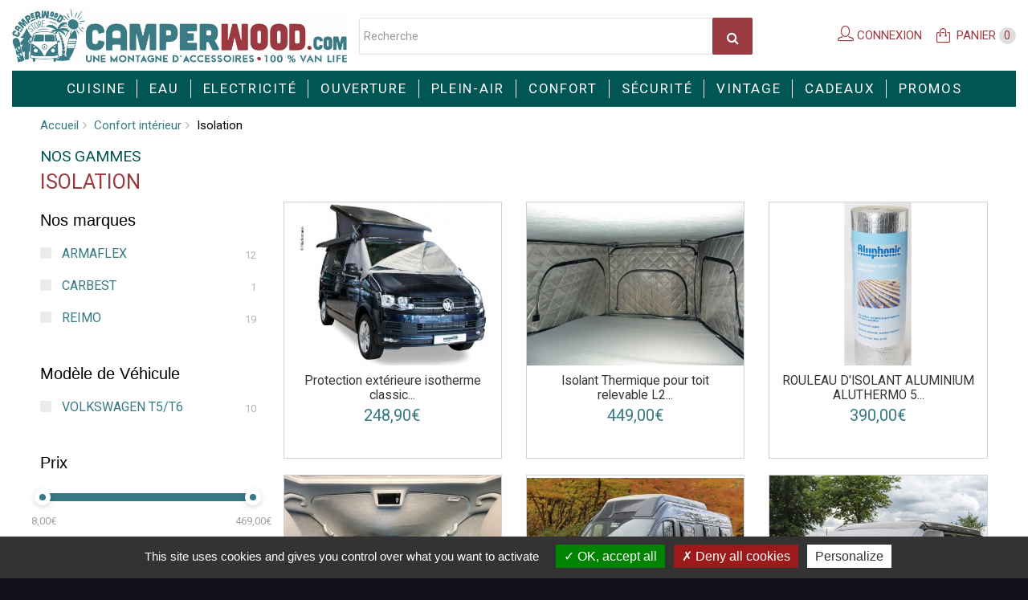

--- FILE ---
content_type: text/html; charset=utf-8
request_url: https://www.camperwood.com/isolation-97
body_size: 23537
content:
<!DOCTYPE HTML>
<!--[if lt IE 7]> <html class="no-js lt-ie9 lt-ie8 lt-ie7" lang="fr-fr"><![endif]-->
<!--[if IE 7]><html class="no-js lt-ie9 lt-ie8 ie7" lang="fr-fr"><![endif]-->
<!--[if IE 8]><html class="no-js lt-ie9 ie8" lang="fr-fr"><![endif]-->
<!--[if gt IE 8]> <html class="no-js ie9" lang="fr-fr"><![endif]-->
<html lang="fr-fr"><head>
    <meta charset="utf-8" />
    <title>Isolation pour Camping Car - Camperwood</title>
          <meta name="description" content="Large choix de produit d&#039;isolation pour camping car et van. Les meilleurs prix chez Camperwood le spécialiste de l&#039;aménagement de votre camping car. Livraison rapide 48h" />
              <meta name="keywords" content="Isolation, camping car, fourgon, van" />
                  <meta name="robots" content="index,follow" />
        
    <meta name="generator" content="PrestaShop" />
    <meta name="publisher" content="Camperwood">
    <meta name="author" content="Klorofile" />
    <meta name="viewport" content="width=device-width, minimum-scale=0.25, maximum-scale=1.0, initial-scale=1.0" /> 
    <meta name="apple-mobile-web-app-capable" content="yes" /> 
    <link rel="icon" type="image/vnd.microsoft.icon" href="/img/favicon.ico" />
    <link rel="shortcut icon" type="image/x-icon" href="/img/favicon.ico" />

    <meta property=" og:title " content="Isolation pour Camping Car - Camperwood" />
        <meta property=" og:type " content="website" />
        <meta property=" og:url " content="https://www.camperwood.com/isolation-97" />
        <meta property=" og:site_name " content="Camperwood" />
        <meta property=" og:image " content="https://www.camperwood.com/img/new-store-logo-1703004281.jpg" />



    <link href="https://stackpath.bootstrapcdn.com/font-awesome/4.7.0/css/font-awesome.min.css" rel="stylesheet" />
    <link href="https://fonts.googleapis.com/css?family=Roboto" rel="stylesheet">
    <!-- <link rel="stylesheet" href="https://fonts.googleapis.com/css?family=Exo+2:400,300,700%7CArimo:400,700&subset=latin,cyrillic" type="text/css" media="all" /> -->
                            <link rel="stylesheet" href="/themes/van/css/global.css" type="text/css" media="all" />
                                <link rel="stylesheet" href="/themes/van/css/autoload/animate.css" type="text/css" media="all" />
                                <link rel="stylesheet" href="/themes/van/css/autoload/highdpi.css" type="text/css" media="all" />
                                <link rel="stylesheet" href="/themes/van/css/autoload/jquery.bxslider.css" type="text/css" media="all" />
                                <link rel="stylesheet" href="/themes/van/css/autoload/responsive-tables.css" type="text/css" media="all" />
                                <link rel="stylesheet" href="/themes/van/css/autoload/ui-to-top.css" type="text/css" media="all" />
                                <link rel="stylesheet" href="/themes/van/css/autoload/uniform.default.css" type="text/css" media="all" />
                                <link rel="stylesheet" href="/js/jquery/plugins/fancybox/jquery.fancybox.css" type="text/css" media="all" />
                                <link rel="stylesheet" href="/modules/estimateddelivery/views/css/estimateddelivery.css" type="text/css" media="all" />
                                <link rel="stylesheet" href="/modules/estimateddelivery/views/css/font-awesome.css" type="text/css" media="all" />
                                <link rel="stylesheet" href="/themes/van/css/product_list.css" type="text/css" media="all" />
                                <link rel="stylesheet" href="/themes/van/css/category.css" type="text/css" media="all" />
                                <link rel="stylesheet" href="/themes/van/css/scenes.css" type="text/css" media="all" />
                                <link rel="stylesheet" href="/modules/creativeelements/views/lib/font-awesome/css/font-awesome.min.css?v=4.7.0" type="text/css" media="all" />
                                <link rel="stylesheet" href="/modules/creativeelements/views/css/animations.min.css?v=1.4.10" type="text/css" media="all" />
                                <link rel="stylesheet" href="/modules/creativeelements/views/css/frontend.min.css?v=1.4.10" type="text/css" media="all" />
                                <link rel="stylesheet" href="/themes/van/css/modules/blockcart/blockcart.css" type="text/css" media="all" />
                                <link rel="stylesheet" href="/js/jquery/plugins/bxslider/jquery.bxslider.css" type="text/css" media="all" />
                                <link rel="stylesheet" href="/themes/van/css/modules/blockcurrencies/blockcurrencies.css" type="text/css" media="all" />
                                <link rel="stylesheet" href="/themes/van/css/modules/blocknewsletter/blocknewsletter.css" type="text/css" media="all" />
                                <link rel="stylesheet" href="/themes/van/css/modules/blockviewed/blockviewed.css" type="text/css" media="all" />
                                <link rel="stylesheet" href="/themes/van/css/modules/homefeatured/homefeatured.css" type="text/css" media="all" />
                                <link rel="stylesheet" href="/themes/van/css/modules/themeconfigurator/css/hooks.css" type="text/css" media="all" />
                                <link rel="stylesheet" href="/modules/themeconfigurator/css/font1.css" type="text/css" media="all" />
                                <link rel="stylesheet" href="/themes/van/css/modules/blockpermanentlinks/blockpermanentlinks.css" type="text/css" media="all" />
                                <link rel="stylesheet" href="/modules/tmproductlistgallery/views/css/slick.css" type="text/css" media="all" />
                                <link rel="stylesheet" href="/modules/tmproductlistgallery/views/css/slick-theme.css" type="text/css" media="all" />
                                <link rel="stylesheet" href="/themes/van/css/modules/tmproductlistgallery/views/css/tmproductlistgallery.css" type="text/css" media="all" />
                                <link rel="stylesheet" href="/themes/van/css/modules/tmmegalayout/views/css/tmmegalayout.css" type="text/css" media="all" />
                                <link rel="stylesheet" href="/modules/tmmegalayout/views/css/items/combined_unique_styles_1.css" type="text/css" media="all" />
                                <link rel="stylesheet" href="/themes/van/css/modules/tmmegamenu/views/css/tmmegamenu.css" type="text/css" media="all" />
                                <link rel="stylesheet" href="/themes/van/css/modules/tmmediaparallax/views/css/tmmediaparallax.css" type="text/css" media="all" />
                                <link rel="stylesheet" href="/modules/tmmediaparallax/views/css/rd-parallax.css" type="text/css" media="all" />
                                <link rel="stylesheet" href="/themes/van/css/modules/tmhtmlcontent/css/hooks.css" type="text/css" media="all" />
                                <link rel="stylesheet" href="/themes/van/css/modules/tmmanufacturerblock/views/css/tmmanufacturerblock.css" type="text/css" media="all" />
                                <link rel="stylesheet" href="/themes/van/css/modules/tmsearch/views/css/tmsearch.css" type="text/css" media="all" />
                                <link rel="stylesheet" href="/js/jquery/plugins/autocomplete/jquery.autocomplete.css" type="text/css" media="all" />
                                <link rel="stylesheet" href="/themes/van/css/modules/tmcategoryproducts/views/css/tmcategoryproducts.css" type="text/css" media="all" />
                                <link rel="stylesheet" href="/modules/infinitescroll/views/css/infinitescroll.css" type="text/css" media="all" />
                                <link rel="stylesheet" href="/themes/van/css/modules/blockcategories/blockcategories.css" type="text/css" media="all" />
                                <link rel="stylesheet" href="/themes/van/css/modules/blockuserinfo/blockuserinfo.css" type="text/css" media="all" />
                                <link rel="stylesheet" href="/modules/paypal/views/css/paypal.css" type="text/css" media="all" />
                                <link rel="stylesheet" href="/js/jquery/ui/themes/base/jquery.ui.core.css" type="text/css" media="all" />
                                <link rel="stylesheet" href="/js/jquery/ui/themes/base/jquery.ui.slider.css" type="text/css" media="all" />
                                <link rel="stylesheet" href="/js/jquery/ui/themes/base/jquery.ui.theme.css" type="text/css" media="all" />
                                <link rel="stylesheet" href="/themes/van/css/modules/blocklayered/blocklayered.css" type="text/css" media="all" />
                                <link rel="stylesheet" href="/modules/boxtalconnect/views/css/maplibre-gl.css" type="text/css" media="all" />
                                <link rel="stylesheet" href="/modules/boxtalconnect/views/css/parcel-point.css" type="text/css" media="all" />
                                <link rel="stylesheet" href="/modules/giftcard/views/css/giftcard.css" type="text/css" media="all" />
                                <link rel="stylesheet" href="/modules/freedeliverymanager/views/css/style.css" type="text/css" media="all" />
                                <link rel="stylesheet" href="/modules/freedeliverymanager/views/css/icons/timactive.css" type="text/css" media="all" />
                                <link rel="stylesheet" href="/modules/ets_sociallogin/views/css/common.css" type="text/css" media="all" />
                                <link rel="stylesheet" href="/modules/ets_sociallogin/views/css/front.css" type="text/css" media="all" />
                                <link rel="stylesheet" href="/modules/ets_sociallogin/views/css/fix16.css" type="text/css" media="all" />
                          
    
    
    
    
  
<!---->

<link rel="canonical" href="https://www.camperwood.com/isolation-97" />

<!--Module: ets_socicallogin -->

    
<!--/Module: ets_socicallogin-->


  
  
  <div id="tracker" style="display:none;" hidden="hidden">
    

  </div>



                 <!-- DEBUT COOKIE BANDEAU -->


        
        
<!-- FIN COOKIE BANDEAU -->

<!-- ANALYTICS -->
<!-- Global site tag (gtag.js) - Google Analytics -->





<!-- FIN ANALYTICS -->

<meta name="google-site-verification" content="RewDsAnEZfLm1bRGGvIr-iZ9Xwvv2N9XWDwQ3XVQbMY" />

<link rel="stylesheet" href="themes/van/css/custom.css" type="text/css" media="all">

  </head>
  <body id="category" class="category category-97 category-isolation show-left-column hide-right-column lang_fr  two-columns">
    <!--[if IE]>
    <div class="old-ie">
      <a href="http://windows.microsoft.com/en-US/internet-explorer/..">
        <img src="https://www.camperwood.com/themes/van/img/ie8-panel/warning_bar_0000_us.jpg" height="42" width="820" alt="You are using an outdated browser. For a faster, safer browsing experience, upgrade for free today."/>
      </a>
    </div>
  <![endif]-->
        <div id="page">
              <div class="header-container">
        <header id="header">
                                                                  
<div class="wrapper it_HFJPWWHKJTFM container padding-none">
<div class="row it_BUASNSONWKQN align-center border-bottom">
<div class="it_XNGDRGVXJNEX col-xs-12   col-lg-4 ">
  <div id="header_logo">
    <a href="https://www.camperwood.com/" title="Camperwood">
      <img class="logo img-responsive" src="https://www.camperwood.com/img/new-store-logo-1703004281.jpg" alt="Camperwood" width="800" height="131"/>
    </a>
  </div>
</div>
<div class="it_CDTHZNVIKLGS col-xs-12   col-lg-5 ">
<div class="module static-search search">

<div id="tmsearch">
  <span id="search-toggle"></span>
  <form id="tmsearchbox" method="get" action="https://www.camperwood.com/tmsearch" >
        <input type="hidden" name="orderby" value="position" />
    <input type="hidden" name="orderway" value="desc" />
    <select name="search_categories" class="form-control" style="display: none;">
              <option  value="2">Toutes catégories</option>
              <option  value="12">--Ouverture</option>
              <option  value="17">---Vitre</option>
              <option  value="18">---Baie</option>
              <option  value="19">---A&eacute;ration</option>
              <option  value="62">---Lanterneau</option>
              <option  value="15">--Cuisine</option>
              <option  value="68">---R&eacute;frig&eacute;rateur</option>
              <option  value="110">---Glaci&egrave;re</option>
              <option  value="69">---Plaque de cuisson gaz</option>
              <option  value="70">---&Eacute;vier</option>
              <option  value="71">---Combin&eacute; gaz et &eacute;vier</option>
              <option  value="73">---Four</option>
              <option  value="72">---Cafeti&egrave;re</option>
              <option  value="74">---Bouilloire</option>
              <option  value="111">---Mug bol verre</option>
              <option  value="112">---Assiette et plat</option>
              <option  value="113">---Bouteille et gourde</option>
              <option  value="140">---Casserole Ustensile</option>
              <option  value="114">---Couvert</option>
              <option  value="115">---Quincaillerie cuisine</option>
              <option  value="158">---Seau</option>
              <option  value="179">---Poubelles</option>
              <option  value="13">--&Eacute;lectricit&eacute;</option>
              <option  value="52">---Batterie AGM - GEL</option>
              <option  value="162">---Batteries Lithium </option>
              <option  value="174">---Batteries nomades</option>
              <option  value="180">---Groupes Electrog&egrave;nes</option>
              <option  value="53">---Chargeur de batterie</option>
              <option  value="54">---Coupleur S&eacute;parateur</option>
              <option  value="55">---Convertisseur de tension</option>
              <option  value="56">---Panneau et r&eacute;gulateur solaire</option>
              <option  value="63">---Prise rallonge ext&eacute;rieure</option>
              <option  value="108">---Prise adaptateur voltm&egrave;tre</option>
              <option  value="109">---Disjoncteurs fusibles</option>
              <option  value="107">---Quincaillerie &eacute;lectricit&eacute;</option>
              <option  value="160">---C&acirc;bles</option>
              <option  value="57">---&Eacute;clairage</option>
              <option  value="171">---Connectique</option>
              <option  value="165">---Cam&eacute;ra de recul </option>
              <option  value="166">---Dash Cam</option>
              <option  value="167">---Paraboles</option>
              <option  value="168">---Antenne Herzienne</option>
              <option  value="169">---T&eacute;l&eacute;viseur 12V</option>
              <option  value="170">---Autoradio</option>
              <option  value="172">---GPS - Kit Main libre</option>
              <option  value="14">--Eau</option>
              <option  value="65">---Pompe &agrave; eau</option>
              <option  value="64">---R&eacute;servoir</option>
              <option  value="139">---Douche</option>
              <option  value="66">---Robinetterie</option>
              <option  value="67">---Quincaillerie eau</option>
              <option  value="145">---Sanitaires</option>
              <option  value="173">---Chauffe-eau</option>
              <option  value="81">--Confort int&eacute;rieur</option>
              <option  value="96">---Chauffage Ventilateur</option>
              <option  value="97">---Isolation</option>
              <option  value="99">---Feutrine et colle</option>
              <option  value="146">---Matelas et Mousses</option>
              <option  value="100">---Si&egrave;ge et embase pivotante</option>
              <option  value="132">---Rangement int&eacute;rieur</option>
              <option  value="103">---Occultants alu</option>
              <option  value="101">---D&eacute;tecteur extincteur alarme</option>
              <option  value="102">---Tapis</option>
              <option  value="98">---Rideaux</option>
              <option  value="133">---Quincaillerie int&eacute;rieur</option>
              <option  value="161">---Am&eacute;nagements Int&eacute;rieurs</option>
              <option  value="181">---Habillage de portes</option>
              <option  value="141">--S&eacute;curit&eacute;</option>
              <option  value="142">---D&eacute;tecteur et extincteur</option>
              <option  value="143">---Protection Anti-Vol</option>
              <option  value="144">---S&eacute;curit&eacute; des personnes</option>
              <option  value="80">--Plein-Air</option>
              <option  value="122">---Toit relevable</option>
              <option  value="147">---Tente de toit</option>
              <option  value="91">---Store</option>
              <option  value="92">---Auvent</option>
              <option  value="93">---Mobilier</option>
              <option  value="124">---Porte-v&eacute;lo</option>
              <option  value="94">---Barbecue r&eacute;chaud</option>
              <option  value="125">---Glaci&egrave;re</option>
              <option  value="126">---Tente et couchage</option>
              <option  value="127">---Sac de couchage</option>
              <option  value="128">---Hamac</option>
              <option  value="95">---Accessoires ext&eacute;rieurs</option>
              <option  value="131">---Accessoires nautiques</option>
              <option  value="152">---Accessoires Off Road</option>
              <option  value="164">---Jantes Aluminium</option>
              <option  value="105">--Collection vintage</option>
              <option  value="87">---Mug et tasse</option>
              <option  value="135">---Boite en m&eacute;tal</option>
              <option  value="136">---Plaque &eacute;maill&eacute;e</option>
              <option  value="137">---Accessoire d&eacute;coration</option>
              <option  value="148">---Tee-shirt</option>
              <option  value="106">--Cadeaux</option>
              <option  value="138">---Librairie</option>
              <option  value="159">---Kids</option>
              <option  value="175">---Cadeaux &agrave; moins de 20 &euro;</option>
              <option  value="176">---Cadeaux de 20&euro; &agrave; 50&euro;</option>
              <option  value="177">---Cadeaux de 50&euro; &agrave; 100&euro;</option>
              <option  value="178">---Cadeaux &agrave; plus de 100&euro;</option>
          </select>
    <input class="tm_search_query form-control" type="text" id="tm_search_query" name="search_query" placeholder="Recherche" value="" />
    <button type="submit" name="tm_submit_search" class="button-search"></button>
    <span class="search-close"></span>
  </form>
</div></div></div>
<div class="it_VXQUUCQBMPGI col-xs-12   col-lg-3 connexion">
<div class="module "><!-- Block user information module NAV -->
<ul class="user_info">
      <li>
      <a class="login" href="https://www.camperwood.com/mon-compte" rel="nofollow" title="Login to your customer account">
        Connexion
      </a>
    </li>
  </ul>
<!-- /Block usmodule NAV --></div>
<div class="module "><!-- MODULE Block cart -->
  <div class="shopping_cart">
    <a href="https://www.camperwood.com/order" title="Voir mon panier" rel="nofollow">
      Panier
      <span class="ajax_cart_quantity unvisible">0</span>
      <span class="ajax_cart_total unvisible">
              </span>
      <span class="ajax_cart_no_product">0</span>
          </a>
          <div class="cart_block block">
        <div class="block_content">
          <!-- block list of products -->
          <div class="cart_block_list">
                        <p class="cart_block_no_products">
              Aucun produit
            </p>
                                    <div class="cart-prices">
              <div class="cart-prices-line first-line  unvisible">
                  <span>
                    Livraison
                  </span>
                  <span class="cart_block_shipping_cost ajax_cart_shipping_cost">
                                          À définir                                      </span>
              </div>
                                            <div class="cart-prices-line">
                  <span>Taxes</span>
                  <span class="price cart_block_tax_cost ajax_cart_tax_cost">0,00€</span>
                </div>
                          </div>
            <div class="bottom-wrapper">
              <div class="cart-prices">
                <div class="cart-prices-line last-line">
                  <span>Total</span>
                  <span class="price cart_block_total ajax_block_cart_total">0,00€</span>
                </div>
                                  <p>
                                      Les prix sont TTC
                                    </p>
                              </div>
              <p class="cart-buttons">
                <a id="button_order_cart" class="btn btn-secondary btn-sm" href="https://www.camperwood.com/order" title="Commander" rel="nofollow">
                  Commander
                </a>
              </p>
            </div>
          </div>
        </div>
      </div><!-- .cart_block -->
      </div>



  <div id="layer_cart">
    <div>
      <div class="layer_cart_product col-xs-12 col-md-6">
        <span class="cross" title="Fermer la fenêtre"></span>
        <span class="title">
          <i class="material-icons-check"></i>
          Produit ajouté au panier avec succès
        </span>
        <div class="product-image-container layer_cart_img">
        </div>
        <div class="layer_cart_product_info">
          <span id="layer_cart_product_title" class="product-name"></span>
          <span id="layer_cart_product_attributes"></span>
          <div>
            <span>Quantité</span>
            <strong id="layer_cart_product_quantity"></strong>
          </div>
          <div>
            <span>Total</span>
            <strong id="layer_cart_product_price"></strong>
          </div>
        </div>
      </div>
      <div class="layer_cart_cart col-xs-12 col-md-6">
        <span class="title">
          <i class="fl-chapps-hand135"></i>
          <!-- Plural Case [both cases are needed because page may be updated in Javascript] -->
          <span class="ajax_cart_product_txt_s  unvisible">
            Il y a <span class="ajax_cart_quantity">0</span> produits dans votre panier.
          </span>
          <!-- Singular Case [both cases are needed because page may be updated in Javascript] -->
          <span class="ajax_cart_product_txt ">
            Il y a 1 produit dans votre panier.
          </span>
        </span>

        <div class="layer_cart_row">
          <span>
            Total produits
                                          TTC
                                    </span>
          <strong class="ajax_block_products_total">
                      </strong>
        </div>

                <div class="layer_cart_row">
          <span class=" unvisible">
            Frais de port&nbsp;TTC          </span>
          <strong class="ajax_cart_shipping_cost unvisible">
                           À définir                      </strong>
        </div>
                  <div class="layer_cart_row">
            <span>Taxes</span>
            <strong class="price cart_block_tax_cost ajax_cart_tax_cost">0,00€</strong>
          </div>
                <div class="layer_cart_row">  
          <span>
            Total
                                          TTC
                                    </span>
          <strong class="ajax_block_cart_total">
                      </strong>
        </div>
        <div class="button-container">  
          <span class="continue btn btn-secondary btn-md" title="Continuer mes achats">
            <span>
              Continuer mes achats
            </span>
          </span>
          <a class="btn btn-primary btn-md" href="https://www.camperwood.com/order" title="Commander" rel="nofollow">
            <span>
              Commander
            </span>
          </a>  
        </div>
      </div>
    </div>
    <div class="crossseling"></div>
  </div> <!-- #layer_cart -->
  <div class="layer_cart_overlay"></div>

<!-- /MODULE Block cart --></div></div></div>
<div class="row it_EWUBJWPGJIGI stick-up">
<div class="it_PDHKSSCOHUXL col-xs-12    text-center position-static">
<div class="module ">
 
            <div class="top_menu top-level tmmegamenu_item">
            <div class="menu-title tmmegamenu_item">Menu</div>
            <ul class="menu clearfix top-level-menu tmmegamenu_item"><li class=" top-level-menu-li tmmegamenu_item it_43367610"><a class="it_43367610 top-level-menu-li-a tmmegamenu_item" href="https://www.camperwood.com/cuisine-15">Cuisine</a></li><li class=" top-level-menu-li tmmegamenu_item it_14034711"><a class="it_14034711 top-level-menu-li-a tmmegamenu_item" href="https://www.camperwood.com/eau-14">Eau</a></li><li class=" top-level-menu-li tmmegamenu_item it_02673113"><a class="it_02673113 top-level-menu-li-a tmmegamenu_item" href="https://www.camperwood.com/electricite-13">Electricité</a></li><li class=" top-level-menu-li tmmegamenu_item it_75241266"><a class="it_75241266 top-level-menu-li-a tmmegamenu_item" href="https://www.camperwood.com/ouverture-12">Ouverture</a></li><li class=" top-level-menu-li tmmegamenu_item it_27720120"><a class="it_27720120 top-level-menu-li-a tmmegamenu_item" href="https://www.camperwood.com/plein-air-80">Plein-Air</a></li><li class=" top-level-menu-li tmmegamenu_item it_62094065"><a class="it_62094065 top-level-menu-li-a tmmegamenu_item" href="https://www.camperwood.com/confort-interieur-81">Confort</a></li><li class=" top-level-menu-li tmmegamenu_item it_49553433"><a class="it_49553433 top-level-menu-li-a tmmegamenu_item" href="https://www.camperwood.com/securite-141">Sécurité</a></li><li class=" top-level-menu-li tmmegamenu_item it_20905519"><a class="it_20905519 top-level-menu-li-a tmmegamenu_item" href="https://www.camperwood.com/collection-vintage-105">Vintage</a></li><li class=" top-level-menu-li tmmegamenu_item it_04150387"><a class="it_04150387 top-level-menu-li-a tmmegamenu_item" href="https://www.camperwood.com/cadeaux-106">Cadeaux</a></li><li class=" top-level-menu-li tmmegamenu_item it_99745498"><a class="it_99745498 top-level-menu-li-a tmmegamenu_item" href="/promotions">PROMOS</a></li></ul>
    
            </div>
    </div></div></div></div>
                                          </header>
      </div>
      <div class="columns-container">
        <div id="columns">
                      <!-- Breadcrumb -->

<div class="breadcrumb container">
  <ul>
    <li class="home">
      <a class="home" href="https://www.camperwood.com/" title="retour &agrave; Accueil">Accueil</a>
    </li>
                                                    <li class="crumb-1">
            <a href="https://www.camperwood.com/confort-interieur-81" title="Confort int&eacute;rieur" data-gg="">Confort int&eacute;rieur</a>          </li>
                  <li class="crumb-2 last">
            Isolation          </li>
                    </ul>
</div>

<!-- /Breadcrumb -->
                    <div id="slider_row">
            <div id="top_column" class="center_column">
                                        </div>
                        <div class="content_scene_cat"  style="margin-bottom: 0px !important;">
                  <!-- Category image -->
          <!--<div class="content_scene_cat_bg"   style="min-height:0px !important;" >-->
            <div class="content_scene_cat_bg">
              <div class="container">
                <div class="cat_desc">
                  <span class="title_block">NOS GAMMES</span>
                  <h1 class="category-name">
                    Isolation                  </h1>
                                  </div>
              </div>
            
          </div>
              </div>
      
          </div>
          <div class="container">
            <div class="row">
              <div class="large-left col-sm-12">
                <div class="row">
                                        <div id="center_column" class="center_column col-xs-12 col-sm-9">
                                      
  
  

            <div class="content_sortPagiBar clearfix">
        <div class="sortPagiBar clearfix">
            <ul class="display">
    <li id="grid">
      <a rel="nofollow" href="#" title="Grille" class="material-icons-view_module"></a>
    </li>
    <li id="list">
      <a rel="nofollow" href="#" title="Liste" class="material-icons-view_list"></a>
    </li>
  </ul>

  

      <form id="productsSortForm" action="https://www.camperwood.com/isolation-97" class="productsSortForm">
    <div class="select selector1">
      <label for="selectProductSort">Tri</label>
      <select id="selectProductSort" class="selectProductSort form-control">
        <option value="date_add:desc" selected="selected">--</option>
                  <option value="price:asc">Le moins cher</option>
          <option value="price:desc">Le plus cher</option>
                <option value="name:asc">De A &agrave; Z</option>
        <option value="name:desc">De Z &agrave; A</option>
                  <option value="quantity:desc">En Stock</option>
                <option value="reference:asc">R&eacute;f&eacute;rence : croissante</option>
        <option value="reference:desc">R&eacute;f&eacute;rence : d&eacute;croissante</option>
      </select>
    </div>
  </form>

  <!-- /Sort products -->
      
  
          
          
        </div>
      </div>
        
       
                
  
    
  
  
  <!-- Products list -->
  <ul class="product_list grid row">
          
      
      
                        <li class="ajax_block_product col-xs-6 col-sm-6 col-md-4 first-in-line first-item-of-tablet-line first-item-of-mobile-line">
        <div class="product-container" itemscope itemtype="https://schema.org/Product">
          <div class="left-block">
            <div class="product-image-container">
                                            

                        <a class="product_img_link" href="https://www.camperwood.com/protection-exterieure-isotherme-classic-hindermann-crafter-a-partir-de-2017-4217.html" title="Protection extérieure isotherme classic Hindermann Crafter à partir de 2017" itemprop="url">
      <img class="replace-2x img-responsive" src="https://www.camperwood.com/16837-home_default/protection-exterieure-isotherme-classic-hindermann-crafter-a-partir-de-2017.jpg" alt="Protection extérieure isotherme classic Hindermann Crafter à partir de 2017" title="Protection extérieure isotherme classic Hindermann Crafter à partir de 2017" />
    </a>
  
                                                      </div>
                        
          </div>
          <div class="right-block">
            <h3 itemprop="name">
                            <a class="product-name" href="https://www.camperwood.com/protection-exterieure-isotherme-classic-hindermann-crafter-a-partir-de-2017-4217.html" title="Protection extérieure isotherme classic Hindermann Crafter à partir de 2017" itemprop="url" >
                <span class="list-name">Protection extérieure isotherme classic Hindermann Crafter à partir de 2017</span>
                <span class="grid-name">Protection extérieure isotherme classic...</span>
              </a>
            </h3>
                          <div class="content_price">
                                  
                  <span class="price product-price">
                    248,90€                  </span>
                                    
                  
                  
                              </div>
                                                      <span class="availability">
                                      <span class="label-danger">
                      Rupture de stock
                    </span>
                                  </span>
                                      <p class="product-desc" itemprop="description">
              <span class="list-desc">Cette housse d’isolation LUX S´adapte sur les pare-brises extérieurs des Crafter à partir de 2017.</span>
            </p>
                          <div class="color-list-container"></div>
                        <div class="product-flags">
                                                                                    </div>
          </div>
        </div><!-- .product-container> -->
      </li>
          
      
      
                        <li class="ajax_block_product col-xs-6 col-sm-6 col-md-4 last-item-of-tablet-line last-item-of-mobile-line">
        <div class="product-container" itemscope itemtype="https://schema.org/Product">
          <div class="left-block">
            <div class="product-image-container">
                                            

  <div class="tmproductlistgallery slideshow">
    <div class="tmproductlistgallery-images">
                                                          <a class="product_img_link cover-image" href="https://www.camperwood.com/isolant-thermique-pour-toit-relevable-l2-reimo-vw-t6-easyfit-extra-haut-avant-haut-3826.html" title="Isolant Thermique pour toit relevable L2 REIMO VW T6 Easyfit extra haut, avant haut." itemprop="url">
            <img class="img-responsive" src="https://www.camperwood.com/13722-home_default/isolant-thermique-pour-toit-relevable-l2-reimo-vw-t6-easyfit-extra-haut-avant-haut.jpg" alt="Isolant Thermique pour toit relevable L2 REIMO VW T6 Easyfit extra haut, avant haut." title="Isolant Thermique pour toit relevable L2 REIMO VW T6 Easyfit extra haut, avant haut." />
          </a>
                                      	
                                                                              <a class="product_img_link" href="https://www.camperwood.com/isolant-thermique-pour-toit-relevable-l2-reimo-vw-t6-easyfit-extra-haut-avant-haut-3826.html" title="Isolant Thermique pour toit relevable L2 REIMO VW T6 Easyfit extra haut, avant haut." itemprop="url">
              <img class="img-responsive" data-lazy="https://www.camperwood.com/13723-home_default/isolant-thermique-pour-toit-relevable-l2-reimo-vw-t6-easyfit-extra-haut-avant-haut.jpg" alt="Isolant Thermique pour toit relevable L2 REIMO VW T6 Easyfit extra haut, avant haut." title="Isolant Thermique pour toit relevable L2 REIMO VW T6 Easyfit extra haut, avant haut." />
            </a>
                      	
                                                                              <a class="product_img_link" href="https://www.camperwood.com/isolant-thermique-pour-toit-relevable-l2-reimo-vw-t6-easyfit-extra-haut-avant-haut-3826.html" title="Isolant Thermique pour toit relevable L2 REIMO VW T6 Easyfit extra haut, avant haut." itemprop="url">
              <img class="img-responsive" data-lazy="https://www.camperwood.com/13724-home_default/isolant-thermique-pour-toit-relevable-l2-reimo-vw-t6-easyfit-extra-haut-avant-haut.jpg" alt="Isolant Thermique pour toit relevable L2 REIMO VW T6 Easyfit extra haut, avant haut." title="Isolant Thermique pour toit relevable L2 REIMO VW T6 Easyfit extra haut, avant haut." />
            </a>
                      	
          </div>
      </div>

                                                      </div>
                        
          </div>
          <div class="right-block">
            <h3 itemprop="name">
                            <a class="product-name" href="https://www.camperwood.com/isolant-thermique-pour-toit-relevable-l2-reimo-vw-t6-easyfit-extra-haut-avant-haut-3826.html" title="Isolant Thermique pour toit relevable L2 REIMO VW T6 Easyfit extra haut, avant haut." itemprop="url" >
                <span class="list-name">Isolant Thermique pour toit relevable L2 REIMO VW T6 Easyfit extra haut, avant haut.</span>
                <span class="grid-name">Isolant Thermique pour toit relevable L2...</span>
              </a>
            </h3>
                          <div class="content_price">
                                  
                  <span class="price product-price">
                    449,00€                  </span>
                                    
                  
                  
                              </div>
                                                      <span class="availability">
                                      <span class="label-danger">
                      Rupture de stock
                    </span>
                                  </span>
                                      <p class="product-desc" itemprop="description">
              <span class="list-desc">Pour toit relevable REIMO VW T6 Easyfit extra haut, avant haut. Empattement long, monté à l’avant. Meilleure isolation contre le froid en hiver et la chaleur en été.</span>
            </p>
                          <div class="color-list-container"></div>
                        <div class="product-flags">
                                                                      </div>
          </div>
        </div><!-- .product-container> -->
      </li>
          
      
      
                        <li class="ajax_block_product col-xs-6 col-sm-6 col-md-4 first-item-of-tablet-line first-item-of-mobile-line">
        <div class="product-container" itemscope itemtype="https://schema.org/Product">
          <div class="left-block">
            <div class="product-image-container">
                                            

  <div class="tmproductlistgallery slideshow">
    <div class="tmproductlistgallery-images">
                                                          <a class="product_img_link cover-image" href="https://www.camperwood.com/isolant-thermo-multicouches-en-aluminium-5-mm-x-120-m-3808.html" title="ROULEAU D&#039;ISOLANT ALUMINIUM ALUTHERMO 5 mm x 1,20 m" itemprop="url">
            <img class="img-responsive" src="https://www.camperwood.com/13658-home_default/isolant-thermo-multicouches-en-aluminium-5-mm-x-120-m.jpg" alt="ROULEAU D&amp;#039;ISOLANT ALUMINIUM ALUTHERMO 5 mm x 1,20 m" title="ROULEAU D&amp;#039;ISOLANT ALUMINIUM ALUTHERMO 5 mm x 1,20 m" />
          </a>
                                      	
                                                                              <a class="product_img_link" href="https://www.camperwood.com/isolant-thermo-multicouches-en-aluminium-5-mm-x-120-m-3808.html" title="ROULEAU D&#039;ISOLANT ALUMINIUM ALUTHERMO 5 mm x 1,20 m" itemprop="url">
              <img class="img-responsive" data-lazy="https://www.camperwood.com/13656-home_default/isolant-thermo-multicouches-en-aluminium-5-mm-x-120-m.jpg" alt="ROULEAU D&amp;#039;ISOLANT ALUMINIUM ALUTHERMO 5 mm x 1,20 m" title="ROULEAU D&amp;#039;ISOLANT ALUMINIUM ALUTHERMO 5 mm x 1,20 m" />
            </a>
                      	
                                                                              <a class="product_img_link" href="https://www.camperwood.com/isolant-thermo-multicouches-en-aluminium-5-mm-x-120-m-3808.html" title="ROULEAU D&#039;ISOLANT ALUMINIUM ALUTHERMO 5 mm x 1,20 m" itemprop="url">
              <img class="img-responsive" data-lazy="https://www.camperwood.com/13657-home_default/isolant-thermo-multicouches-en-aluminium-5-mm-x-120-m.jpg" alt="ROULEAU D&amp;#039;ISOLANT ALUMINIUM ALUTHERMO 5 mm x 1,20 m" title="ROULEAU D&amp;#039;ISOLANT ALUMINIUM ALUTHERMO 5 mm x 1,20 m" />
            </a>
                      	
          </div>
      </div>

                                                      </div>
                        
          </div>
          <div class="right-block">
            <h3 itemprop="name">
                            <a class="product-name" href="https://www.camperwood.com/isolant-thermo-multicouches-en-aluminium-5-mm-x-120-m-3808.html" title="ROULEAU D&#039;ISOLANT ALUMINIUM ALUTHERMO 5 mm x 1,20 m" itemprop="url" >
                <span class="list-name">ROULEAU D&#039;ISOLANT ALUMINIUM ALUTHERMO 5 mm x 1,20 m</span>
                <span class="grid-name">ROULEAU D&#039;ISOLANT ALUMINIUM ALUTHERMO 5...</span>
              </a>
            </h3>
                          <div class="content_price">
                                  
                  <span class="price product-price">
                    390,00€                  </span>
                                    
                  
                  
                              </div>
                                                      <span class="availability">
                                      <span class="label-danger">
                      Rupture de stock
                    </span>
                                  </span>
                                      <p class="product-desc" itemprop="description">
              <span class="list-desc">Isolant mince, multicouche, composé de deux couches d’aluminium pur de 30 microns, séparées par deux couches de bulles d’air placées en nid d’abeille, enfermées dans un film de polyéthylène ignifugé</span>
            </p>
                          <div class="color-list-container"></div>
                        <div class="product-flags">
                                                                      </div>
          </div>
        </div><!-- .product-container> -->
      </li>
          
      
      
                        <li class="ajax_block_product col-xs-6 col-sm-6 col-md-4 last-in-line last-item-of-tablet-line last-item-of-mobile-line">
        <div class="product-container" itemscope itemtype="https://schema.org/Product">
          <div class="left-block">
            <div class="product-image-container">
                                            

                        <a class="product_img_link" href="https://www.camperwood.com/isolant-thermique-pour-volkswagen-t5t6-3-pcs-fixation-bandelettes-et-aimants-3807.html" title="Isolant thermique pour Volkswagen T5/T6 - 3 pcs - Fixation bandelettes et aimants." itemprop="url">
      <img class="replace-2x img-responsive" src="https://www.camperwood.com/13655-home_default/isolant-thermique-pour-volkswagen-t5t6-3-pcs-fixation-bandelettes-et-aimants.jpg" alt="Isolant thermique pour Tapis isolants intérieurs Travel pour VW T5/T6" title="Isolant thermique pour Tapis isolants intérieurs Travel pour VW T5/T6" />
    </a>
  
                                                      </div>
                        
          </div>
          <div class="right-block">
            <h3 itemprop="name">
                            <a class="product-name" href="https://www.camperwood.com/isolant-thermique-pour-volkswagen-t5t6-3-pcs-fixation-bandelettes-et-aimants-3807.html" title="Isolant thermique pour Volkswagen T5/T6 - 3 pcs - Fixation bandelettes et aimants." itemprop="url" >
                <span class="list-name">Isolant thermique pour Volkswagen T5/T6 - 3 pcs - Fixation bandelettes et aimants.</span>
                <span class="grid-name">Isolant thermique pour Volkswagen T5/T6 -...</span>
              </a>
            </h3>
                          <div class="content_price">
                                  
                  <span class="price product-price">
                    134,90€                  </span>
                                    
                  
                  
                              </div>
                                                      <span class="availability">
                                      <span class="label-danger">
                      Rupture de stock
                    </span>
                                  </span>
                                      <p class="product-desc" itemprop="description">
              <span class="list-desc">Isolant thermique aluminium 3 pièces pour Volkswagen T5/T6. Une protection fiable contre le froid ou la chaleur, selon les besoins. </span>
            </p>
                          <div class="color-list-container"></div>
                        <div class="product-flags">
                                                                      </div>
          </div>
        </div><!-- .product-container> -->
      </li>
          
      
      
                        <li class="ajax_block_product col-xs-6 col-sm-6 col-md-4 first-in-line first-item-of-tablet-line first-item-of-mobile-line">
        <div class="product-container" itemscope itemtype="https://schema.org/Product">
          <div class="left-block">
            <div class="product-image-container">
                                            

  <div class="tmproductlistgallery slideshow">
    <div class="tmproductlistgallery-images">
                                                          <a class="product_img_link cover-image" href="https://www.camperwood.com/house-d-isolation-exterieure-capot-et-portes-x-trem-carbest-pour-volkswagen-t5t6-3771.html" title="House d&#039;isolation extérieure capot et portes X-Trem Carbest pour Volkswagen T5/T6" itemprop="url">
            <img class="img-responsive" src="https://www.camperwood.com/15774-home_default/house-d-isolation-exterieure-capot-et-portes-x-trem-carbest-pour-volkswagen-t5t6.jpg" alt="House d&amp;#039;isolation extérieure capot et portes X-Trem Carbest pour Volkswagen T5/T6 à partir de 2014" title="House d&amp;#039;isolation extérieure capot et portes X-Trem Carbest pour Volkswagen T5/T6 à partir de 2014" />
          </a>
                                      	
                                                                              <a class="product_img_link" href="https://www.camperwood.com/house-d-isolation-exterieure-capot-et-portes-x-trem-carbest-pour-volkswagen-t5t6-3771.html" title="House d&#039;isolation extérieure capot et portes X-Trem Carbest pour Volkswagen T5/T6" itemprop="url">
              <img class="img-responsive" data-lazy="https://www.camperwood.com/13686-home_default/house-d-isolation-exterieure-capot-et-portes-x-trem-carbest-pour-volkswagen-t5t6.jpg" alt="House d&amp;#039;isolation extérieure capot et portes X-Trem Carbest pour Volkswagen T5/T6 à partir de 2014" title="House d&amp;#039;isolation extérieure capot et portes X-Trem Carbest pour Volkswagen T5/T6 à partir de 2014" />
            </a>
                      	
                                                                              <a class="product_img_link" href="https://www.camperwood.com/house-d-isolation-exterieure-capot-et-portes-x-trem-carbest-pour-volkswagen-t5t6-3771.html" title="House d&#039;isolation extérieure capot et portes X-Trem Carbest pour Volkswagen T5/T6" itemprop="url">
              <img class="img-responsive" data-lazy="https://www.camperwood.com/13688-home_default/house-d-isolation-exterieure-capot-et-portes-x-trem-carbest-pour-volkswagen-t5t6.jpg" alt="House d&amp;#039;isolation extérieure capot et portes X-Trem Carbest pour Volkswagen T5/T6 à partir de 2014" title="House d&amp;#039;isolation extérieure capot et portes X-Trem Carbest pour Volkswagen T5/T6 à partir de 2014" />
            </a>
                      	
                                                                              <a class="product_img_link" href="https://www.camperwood.com/house-d-isolation-exterieure-capot-et-portes-x-trem-carbest-pour-volkswagen-t5t6-3771.html" title="House d&#039;isolation extérieure capot et portes X-Trem Carbest pour Volkswagen T5/T6" itemprop="url">
              <img class="img-responsive" data-lazy="https://www.camperwood.com/15771-home_default/house-d-isolation-exterieure-capot-et-portes-x-trem-carbest-pour-volkswagen-t5t6.jpg" alt="House d&amp;#039;isolation extérieure capot et portes X-Trem Carbest pour Volkswagen T5/T6 à partir de 2014" title="House d&amp;#039;isolation extérieure capot et portes X-Trem Carbest pour Volkswagen T5/T6 à partir de 2014" />
            </a>
                      	
                                                                              <a class="product_img_link" href="https://www.camperwood.com/house-d-isolation-exterieure-capot-et-portes-x-trem-carbest-pour-volkswagen-t5t6-3771.html" title="House d&#039;isolation extérieure capot et portes X-Trem Carbest pour Volkswagen T5/T6" itemprop="url">
              <img class="img-responsive" data-lazy="https://www.camperwood.com/15772-home_default/house-d-isolation-exterieure-capot-et-portes-x-trem-carbest-pour-volkswagen-t5t6.jpg" alt="House d&amp;#039;isolation extérieure capot et portes X-Trem Carbest pour Volkswagen T5/T6 à partir de 2014" title="House d&amp;#039;isolation extérieure capot et portes X-Trem Carbest pour Volkswagen T5/T6 à partir de 2014" />
            </a>
                      	
                                                                              <a class="product_img_link" href="https://www.camperwood.com/house-d-isolation-exterieure-capot-et-portes-x-trem-carbest-pour-volkswagen-t5t6-3771.html" title="House d&#039;isolation extérieure capot et portes X-Trem Carbest pour Volkswagen T5/T6" itemprop="url">
              <img class="img-responsive" data-lazy="https://www.camperwood.com/15773-home_default/house-d-isolation-exterieure-capot-et-portes-x-trem-carbest-pour-volkswagen-t5t6.jpg" alt="House d&amp;#039;isolation extérieure capot et portes X-Trem Carbest pour Volkswagen T5/T6 à partir de 2014" title="House d&amp;#039;isolation extérieure capot et portes X-Trem Carbest pour Volkswagen T5/T6 à partir de 2014" />
            </a>
                      	
                                                                              <a class="product_img_link" href="https://www.camperwood.com/house-d-isolation-exterieure-capot-et-portes-x-trem-carbest-pour-volkswagen-t5t6-3771.html" title="House d&#039;isolation extérieure capot et portes X-Trem Carbest pour Volkswagen T5/T6" itemprop="url">
              <img class="img-responsive" data-lazy="https://www.camperwood.com/15775-home_default/house-d-isolation-exterieure-capot-et-portes-x-trem-carbest-pour-volkswagen-t5t6.jpg" alt="House d&amp;#039;isolation extérieure capot et portes X-Trem Carbest pour Volkswagen T5/T6 à partir de 2014" title="House d&amp;#039;isolation extérieure capot et portes X-Trem Carbest pour Volkswagen T5/T6 à partir de 2014" />
            </a>
                      	
          </div>
      </div>

                                                      </div>
                        
          </div>
          <div class="right-block">
            <h3 itemprop="name">
                            <a class="product-name" href="https://www.camperwood.com/house-d-isolation-exterieure-capot-et-portes-x-trem-carbest-pour-volkswagen-t5t6-3771.html" title="House d&#039;isolation extérieure capot et portes X-Trem Carbest pour Volkswagen T5/T6" itemprop="url" >
                <span class="list-name">House d&#039;isolation extérieure capot et portes X-Trem Carbest pour Volkswagen T5/T6</span>
                <span class="grid-name">House d&#039;isolation extérieure capot et...</span>
              </a>
            </h3>
                          <div class="content_price">
                                  
                  <span class="price product-price">
                    113,90€                  </span>
                                    
                  
                  
                              </div>
                                                      <span class="availability">
                                      <span class=" label-success">
                      Disponible                    </span>
                                  </span>
                                      <p class="product-desc" itemprop="description">
              <span class="list-desc">House d'isolation extérieure X-Trem Carbest (capot et portes) pour Volkswagen T5/T6 à partir de 2014, avec fermeture. S'accroche à l'extrémité de la porte conducteur ou passager à l'aide de languettes. Photo non...</span>
            </p>
                          <div class="color-list-container"></div>
                        <div class="product-flags">
                                                                      </div>
          </div>
        </div><!-- .product-container> -->
      </li>
          
      
      
                        <li class="ajax_block_product col-xs-6 col-sm-6 col-md-4 last-item-of-tablet-line last-item-of-mobile-line">
        <div class="product-container" itemscope itemtype="https://schema.org/Product">
          <div class="left-block">
            <div class="product-image-container">
                                            

                        <a class="product_img_link" href="https://www.camperwood.com/house-d-isolation-exterieure-pare-brise-et-vitres-passager-et-pilote-x-trem-carbest-pour-vw-t5t6-3770.html" title="House d&#039;isolation extérieure pare-brise et vitres passager et pilote X-Trem Carbest pour VW T5/T6" itemprop="url">
      <img class="replace-2x img-responsive" src="https://www.camperwood.com/13576-home_default/house-d-isolation-exterieure-pare-brise-et-vitres-passager-et-pilote-x-trem-carbest-pour-vw-t5t6.jpg" alt="House d&amp;#039;isolation extérieure X-Trem Carbest pour VW T5 à partir de 2014" title="House d&amp;#039;isolation extérieure X-Trem Carbest pour VW T5 à partir de 2014" />
    </a>
  
                                                      </div>
                        
          </div>
          <div class="right-block">
            <h3 itemprop="name">
                            <a class="product-name" href="https://www.camperwood.com/house-d-isolation-exterieure-pare-brise-et-vitres-passager-et-pilote-x-trem-carbest-pour-vw-t5t6-3770.html" title="House d&#039;isolation extérieure pare-brise et vitres passager et pilote X-Trem Carbest pour VW T5/T6" itemprop="url" >
                <span class="list-name">House d&#039;isolation extérieure pare-brise et vitres passager et pilote X-Trem Carbest pour VW T5/T6</span>
                <span class="grid-name">House d&#039;isolation extérieure pare-brise...</span>
              </a>
            </h3>
                          <div class="content_price">
                                  
                  <span class="price product-price">
                    149,90€                  </span>
                                    
                  
                  
                              </div>
                                                      <span class="availability">
                                      <span class="label-danger">
                      Rupture de stock
                    </span>
                                  </span>
                                      <p class="product-desc" itemprop="description">
              <span class="list-desc">House d'isolation extérieure X-Trem Carbest (pare-brise et vitres passager et pilote) pour VW T5/T6 à partir de 2014, avec fermeture. S'accroche à l'extrémité de la porte conducteur ou passager à l'aide de languettes.</span>
            </p>
                          <div class="color-list-container"></div>
                        <div class="product-flags">
                                                                      </div>
          </div>
        </div><!-- .product-container> -->
      </li>
          
      
      
                        <li class="ajax_block_product col-xs-6 col-sm-6 col-md-4 first-item-of-tablet-line first-item-of-mobile-line">
        <div class="product-container" itemscope itemtype="https://schema.org/Product">
          <div class="left-block">
            <div class="product-image-container">
                                            

                        <a class="product_img_link" href="https://www.camperwood.com/isolant-thermique-pour-california-multivan-et-caravelle-5-pcs-fixation-bandelettes-et-aimants-3739.html" title="Isolant thermique pour California, Multivan et Caravelle - 5 pcs - Fixation bandelettes et aimants." itemprop="url">
      <img class="replace-2x img-responsive" src="https://www.camperwood.com/13464-home_default/isolant-thermique-pour-california-multivan-et-caravelle-5-pcs-fixation-bandelettes-et-aimants.jpg" alt="Isolant thermique pour California, Multivan et Caravelle - 5 pcs - Fixation languettes, aimants et ventouses." title="Isolant thermique pour California, Multivan et Caravelle - 5 pcs - Fixation languettes, aimants et ventouses." />
    </a>
  
                                                      </div>
                        
          </div>
          <div class="right-block">
            <h3 itemprop="name">
                            <a class="product-name" href="https://www.camperwood.com/isolant-thermique-pour-california-multivan-et-caravelle-5-pcs-fixation-bandelettes-et-aimants-3739.html" title="Isolant thermique pour California, Multivan et Caravelle - 5 pcs - Fixation bandelettes et aimants." itemprop="url" >
                <span class="list-name">Isolant thermique pour California, Multivan et Caravelle - 5 pcs - Fixation bandelettes et aimants.</span>
                <span class="grid-name">Isolant thermique pour California,...</span>
              </a>
            </h3>
                          <div class="content_price">
                                  
                  <span class="price product-price">
                    149,00€                  </span>
                                    
                  
                  
                              </div>
                                                      <span class="availability">
                                      <span class=" label-success">
                      Disponible                    </span>
                                  </span>
                                      <p class="product-desc" itemprop="description">
              <span class="list-desc">Isolant thermique aluminium 5 pièces (4 vitres arrières + hayon) pour Volkswagen California, Caravelle et Multivan. Une protection fiable contre le froid ou la chaleur, selon les besoins. Photo non contractuelle.</span>
            </p>
                          <div class="color-list-container"></div>
                        <div class="product-flags">
                                                                                    </div>
          </div>
        </div><!-- .product-container> -->
      </li>
          
      
      
                        <li class="ajax_block_product col-xs-6 col-sm-6 col-md-4 last-in-line last-item-of-tablet-line last-item-of-mobile-line">
        <div class="product-container" itemscope itemtype="https://schema.org/Product">
          <div class="left-block">
            <div class="product-image-container">
                                            

  <div class="tmproductlistgallery slideshow">
    <div class="tmproductlistgallery-images">
                                                          <a class="product_img_link cover-image" href="https://www.camperwood.com/vendu-au-metre-armacell-armaflex-af-auto-adhesif-10-mm-3712.html" title="Vendu au mètre. 10 mm. ARMACELL Armaflex AF Auto-adhésif." itemprop="url">
            <img class="img-responsive" src="https://www.camperwood.com/13318-home_default/vendu-au-metre-armacell-armaflex-af-auto-adhesif-10-mm.jpg" alt="ARMACELL Armaflex AF Auto-adhésif 10 mm. Rouleau de 10 mètres. (10 m2)" title="ARMACELL Armaflex AF Auto-adhésif 10 mm. Rouleau de 10 mètres. (10 m2)" />
          </a>
                                      	
                                                                              <a class="product_img_link" href="https://www.camperwood.com/vendu-au-metre-armacell-armaflex-af-auto-adhesif-10-mm-3712.html" title="Vendu au mètre. 10 mm. ARMACELL Armaflex AF Auto-adhésif." itemprop="url">
              <img class="img-responsive" data-lazy="https://www.camperwood.com/13312-home_default/vendu-au-metre-armacell-armaflex-af-auto-adhesif-10-mm.jpg" alt="ARMACELL Armaflex AF Auto-adhésif 10 mm. Rouleau de 10 mètres. (10 m2)" title="ARMACELL Armaflex AF Auto-adhésif 10 mm. Rouleau de 10 mètres. (10 m2)" />
            </a>
                      	
                                                                              <a class="product_img_link" href="https://www.camperwood.com/vendu-au-metre-armacell-armaflex-af-auto-adhesif-10-mm-3712.html" title="Vendu au mètre. 10 mm. ARMACELL Armaflex AF Auto-adhésif." itemprop="url">
              <img class="img-responsive" data-lazy="https://www.camperwood.com/13313-home_default/vendu-au-metre-armacell-armaflex-af-auto-adhesif-10-mm.jpg" alt="ARMACELL Armaflex AF Auto-adhésif 10 mm. Rouleau de 10 mètres. (10 m2)" title="ARMACELL Armaflex AF Auto-adhésif 10 mm. Rouleau de 10 mètres. (10 m2)" />
            </a>
                      	
                                                                              <a class="product_img_link" href="https://www.camperwood.com/vendu-au-metre-armacell-armaflex-af-auto-adhesif-10-mm-3712.html" title="Vendu au mètre. 10 mm. ARMACELL Armaflex AF Auto-adhésif." itemprop="url">
              <img class="img-responsive" data-lazy="https://www.camperwood.com/13314-home_default/vendu-au-metre-armacell-armaflex-af-auto-adhesif-10-mm.jpg" alt="ARMACELL Armaflex AF Auto-adhésif 10 mm. Rouleau de 10 mètres. (10 m2)" title="ARMACELL Armaflex AF Auto-adhésif 10 mm. Rouleau de 10 mètres. (10 m2)" />
            </a>
                      	
                                                                              <a class="product_img_link" href="https://www.camperwood.com/vendu-au-metre-armacell-armaflex-af-auto-adhesif-10-mm-3712.html" title="Vendu au mètre. 10 mm. ARMACELL Armaflex AF Auto-adhésif." itemprop="url">
              <img class="img-responsive" data-lazy="https://www.camperwood.com/13315-home_default/vendu-au-metre-armacell-armaflex-af-auto-adhesif-10-mm.jpg" alt="ARMACELL Armaflex AF Auto-adhésif 10 mm. Rouleau de 10 mètres. (10 m2)" title="ARMACELL Armaflex AF Auto-adhésif 10 mm. Rouleau de 10 mètres. (10 m2)" />
            </a>
                      	
                                                                              <a class="product_img_link" href="https://www.camperwood.com/vendu-au-metre-armacell-armaflex-af-auto-adhesif-10-mm-3712.html" title="Vendu au mètre. 10 mm. ARMACELL Armaflex AF Auto-adhésif." itemprop="url">
              <img class="img-responsive" data-lazy="https://www.camperwood.com/13316-home_default/vendu-au-metre-armacell-armaflex-af-auto-adhesif-10-mm.jpg" alt="ARMACELL Armaflex AF Auto-adhésif 10 mm. Rouleau de 10 mètres. (10 m2)" title="ARMACELL Armaflex AF Auto-adhésif 10 mm. Rouleau de 10 mètres. (10 m2)" />
            </a>
                      	
                                                                              <a class="product_img_link" href="https://www.camperwood.com/vendu-au-metre-armacell-armaflex-af-auto-adhesif-10-mm-3712.html" title="Vendu au mètre. 10 mm. ARMACELL Armaflex AF Auto-adhésif." itemprop="url">
              <img class="img-responsive" data-lazy="https://www.camperwood.com/13317-home_default/vendu-au-metre-armacell-armaflex-af-auto-adhesif-10-mm.jpg" alt="ARMACELL Armaflex AF Auto-adhésif 10 mm. Rouleau de 10 mètres. (10 m2)" title="ARMACELL Armaflex AF Auto-adhésif 10 mm. Rouleau de 10 mètres. (10 m2)" />
            </a>
                      	
                                                                              <a class="product_img_link" href="https://www.camperwood.com/vendu-au-metre-armacell-armaflex-af-auto-adhesif-10-mm-3712.html" title="Vendu au mètre. 10 mm. ARMACELL Armaflex AF Auto-adhésif." itemprop="url">
              <img class="img-responsive" data-lazy="https://www.camperwood.com/13319-home_default/vendu-au-metre-armacell-armaflex-af-auto-adhesif-10-mm.jpg" alt="ARMACELL Armaflex AF Auto-adhésif 10 mm. Rouleau de 10 mètres. (10 m2)" title="ARMACELL Armaflex AF Auto-adhésif 10 mm. Rouleau de 10 mètres. (10 m2)" />
            </a>
                      	
                                                                              <a class="product_img_link" href="https://www.camperwood.com/vendu-au-metre-armacell-armaflex-af-auto-adhesif-10-mm-3712.html" title="Vendu au mètre. 10 mm. ARMACELL Armaflex AF Auto-adhésif." itemprop="url">
              <img class="img-responsive" data-lazy="https://www.camperwood.com/13320-home_default/vendu-au-metre-armacell-armaflex-af-auto-adhesif-10-mm.jpg" alt="ARMACELL Armaflex AF Auto-adhésif 10 mm. Rouleau de 10 mètres. (10 m2)" title="ARMACELL Armaflex AF Auto-adhésif 10 mm. Rouleau de 10 mètres. (10 m2)" />
            </a>
                      	
                                                                              <a class="product_img_link" href="https://www.camperwood.com/vendu-au-metre-armacell-armaflex-af-auto-adhesif-10-mm-3712.html" title="Vendu au mètre. 10 mm. ARMACELL Armaflex AF Auto-adhésif." itemprop="url">
              <img class="img-responsive" data-lazy="https://www.camperwood.com/13321-home_default/vendu-au-metre-armacell-armaflex-af-auto-adhesif-10-mm.jpg" alt="ARMACELL Armaflex AF Auto-adhésif 10 mm. Rouleau de 10 mètres. (10 m2)" title="ARMACELL Armaflex AF Auto-adhésif 10 mm. Rouleau de 10 mètres. (10 m2)" />
            </a>
                      	
                                                                              <a class="product_img_link" href="https://www.camperwood.com/vendu-au-metre-armacell-armaflex-af-auto-adhesif-10-mm-3712.html" title="Vendu au mètre. 10 mm. ARMACELL Armaflex AF Auto-adhésif." itemprop="url">
              <img class="img-responsive" data-lazy="https://www.camperwood.com/13322-home_default/vendu-au-metre-armacell-armaflex-af-auto-adhesif-10-mm.jpg" alt="ARMACELL Armaflex AF Auto-adhésif 10 mm. Rouleau de 10 mètres. (10 m2)" title="ARMACELL Armaflex AF Auto-adhésif 10 mm. Rouleau de 10 mètres. (10 m2)" />
            </a>
                      	
                                                                              <a class="product_img_link" href="https://www.camperwood.com/vendu-au-metre-armacell-armaflex-af-auto-adhesif-10-mm-3712.html" title="Vendu au mètre. 10 mm. ARMACELL Armaflex AF Auto-adhésif." itemprop="url">
              <img class="img-responsive" data-lazy="https://www.camperwood.com/13323-home_default/vendu-au-metre-armacell-armaflex-af-auto-adhesif-10-mm.jpg" alt="ARMACELL Armaflex AF Auto-adhésif 10 mm. Rouleau de 10 mètres. (10 m2)" title="ARMACELL Armaflex AF Auto-adhésif 10 mm. Rouleau de 10 mètres. (10 m2)" />
            </a>
                      	
          </div>
      </div>

                                                      </div>
                        
          </div>
          <div class="right-block">
            <h3 itemprop="name">
                            <a class="product-name" href="https://www.camperwood.com/vendu-au-metre-armacell-armaflex-af-auto-adhesif-10-mm-3712.html" title="Vendu au mètre. 10 mm. ARMACELL Armaflex AF Auto-adhésif." itemprop="url" >
                <span class="list-name">Vendu au mètre. 10 mm. ARMACELL Armaflex AF Auto-adhésif.</span>
                <span class="grid-name">Vendu au mètre. 10 mm. ARMACELL Armaflex...</span>
              </a>
            </h3>
                          <div class="content_price">
                                  
                  <span class="price product-price">
                    22,90€                  </span>
                                    
                  
                  
                              </div>
                                                      <span class="availability">
                                      <span class=" label-success">
                      Disponible                    </span>
                                  </span>
                                      <p class="product-desc" itemprop="description">
              <span class="list-desc">Camperwood vous propose maintenant probablement l'un des isolants le plus performant du marché pour fourgon aménagé, van, camping-car, caravane et même bateau.
Grâce à son adhésif, son application est très facile....</span>
            </p>
                          <div class="color-list-container"></div>
                        <div class="product-flags">
                                                                      </div>
          </div>
        </div><!-- .product-container> -->
      </li>
          
      
      
                        <li class="ajax_block_product col-xs-6 col-sm-6 col-md-4 first-in-line first-item-of-tablet-line first-item-of-mobile-line">
        <div class="product-container" itemscope itemtype="https://schema.org/Product">
          <div class="left-block">
            <div class="product-image-container">
                                            

  <div class="tmproductlistgallery slideshow">
    <div class="tmproductlistgallery-images">
                                                          <a class="product_img_link cover-image" href="https://www.camperwood.com/armacell-armaflex-af-auto-adhesif-10-mm-rouleau-de-10-metres-10-m-3660.html" title="ARMACELL Armaflex AF Auto-adhésif 10 mm. Rouleau de 10 mètres. (10 m²)" itemprop="url">
            <img class="img-responsive" src="https://www.camperwood.com/13143-home_default/armacell-armaflex-af-auto-adhesif-10-mm-rouleau-de-10-metres-10-m.jpg" alt="ARMACELL Armaflex AF Auto-adhésif 10 mm. Rouleau de 10 mètres. (10 m2)" title="ARMACELL Armaflex AF Auto-adhésif 10 mm. Rouleau de 10 mètres. (10 m2)" />
          </a>
                                      	
                                                                              <a class="product_img_link" href="https://www.camperwood.com/armacell-armaflex-af-auto-adhesif-10-mm-rouleau-de-10-metres-10-m-3660.html" title="ARMACELL Armaflex AF Auto-adhésif 10 mm. Rouleau de 10 mètres. (10 m²)" itemprop="url">
              <img class="img-responsive" data-lazy="https://www.camperwood.com/13137-home_default/armacell-armaflex-af-auto-adhesif-10-mm-rouleau-de-10-metres-10-m.jpg" alt="ARMACELL Armaflex AF Auto-adhésif 10 mm. Rouleau de 10 mètres. (10 m2)" title="ARMACELL Armaflex AF Auto-adhésif 10 mm. Rouleau de 10 mètres. (10 m2)" />
            </a>
                      	
                                                                              <a class="product_img_link" href="https://www.camperwood.com/armacell-armaflex-af-auto-adhesif-10-mm-rouleau-de-10-metres-10-m-3660.html" title="ARMACELL Armaflex AF Auto-adhésif 10 mm. Rouleau de 10 mètres. (10 m²)" itemprop="url">
              <img class="img-responsive" data-lazy="https://www.camperwood.com/13138-home_default/armacell-armaflex-af-auto-adhesif-10-mm-rouleau-de-10-metres-10-m.jpg" alt="ARMACELL Armaflex AF Auto-adhésif 10 mm. Rouleau de 10 mètres. (10 m2)" title="ARMACELL Armaflex AF Auto-adhésif 10 mm. Rouleau de 10 mètres. (10 m2)" />
            </a>
                      	
                                                                              <a class="product_img_link" href="https://www.camperwood.com/armacell-armaflex-af-auto-adhesif-10-mm-rouleau-de-10-metres-10-m-3660.html" title="ARMACELL Armaflex AF Auto-adhésif 10 mm. Rouleau de 10 mètres. (10 m²)" itemprop="url">
              <img class="img-responsive" data-lazy="https://www.camperwood.com/13139-home_default/armacell-armaflex-af-auto-adhesif-10-mm-rouleau-de-10-metres-10-m.jpg" alt="ARMACELL Armaflex AF Auto-adhésif 10 mm. Rouleau de 10 mètres. (10 m2)" title="ARMACELL Armaflex AF Auto-adhésif 10 mm. Rouleau de 10 mètres. (10 m2)" />
            </a>
                      	
                                                                              <a class="product_img_link" href="https://www.camperwood.com/armacell-armaflex-af-auto-adhesif-10-mm-rouleau-de-10-metres-10-m-3660.html" title="ARMACELL Armaflex AF Auto-adhésif 10 mm. Rouleau de 10 mètres. (10 m²)" itemprop="url">
              <img class="img-responsive" data-lazy="https://www.camperwood.com/13140-home_default/armacell-armaflex-af-auto-adhesif-10-mm-rouleau-de-10-metres-10-m.jpg" alt="ARMACELL Armaflex AF Auto-adhésif 10 mm. Rouleau de 10 mètres. (10 m2)" title="ARMACELL Armaflex AF Auto-adhésif 10 mm. Rouleau de 10 mètres. (10 m2)" />
            </a>
                      	
                                                                              <a class="product_img_link" href="https://www.camperwood.com/armacell-armaflex-af-auto-adhesif-10-mm-rouleau-de-10-metres-10-m-3660.html" title="ARMACELL Armaflex AF Auto-adhésif 10 mm. Rouleau de 10 mètres. (10 m²)" itemprop="url">
              <img class="img-responsive" data-lazy="https://www.camperwood.com/13141-home_default/armacell-armaflex-af-auto-adhesif-10-mm-rouleau-de-10-metres-10-m.jpg" alt="ARMACELL Armaflex AF Auto-adhésif 10 mm. Rouleau de 10 mètres. (10 m2)" title="ARMACELL Armaflex AF Auto-adhésif 10 mm. Rouleau de 10 mètres. (10 m2)" />
            </a>
                      	
                                                                              <a class="product_img_link" href="https://www.camperwood.com/armacell-armaflex-af-auto-adhesif-10-mm-rouleau-de-10-metres-10-m-3660.html" title="ARMACELL Armaflex AF Auto-adhésif 10 mm. Rouleau de 10 mètres. (10 m²)" itemprop="url">
              <img class="img-responsive" data-lazy="https://www.camperwood.com/13142-home_default/armacell-armaflex-af-auto-adhesif-10-mm-rouleau-de-10-metres-10-m.jpg" alt="ARMACELL Armaflex AF Auto-adhésif 10 mm. Rouleau de 10 mètres. (10 m2)" title="ARMACELL Armaflex AF Auto-adhésif 10 mm. Rouleau de 10 mètres. (10 m2)" />
            </a>
                      	
                                                                              <a class="product_img_link" href="https://www.camperwood.com/armacell-armaflex-af-auto-adhesif-10-mm-rouleau-de-10-metres-10-m-3660.html" title="ARMACELL Armaflex AF Auto-adhésif 10 mm. Rouleau de 10 mètres. (10 m²)" itemprop="url">
              <img class="img-responsive" data-lazy="https://www.camperwood.com/13144-home_default/armacell-armaflex-af-auto-adhesif-10-mm-rouleau-de-10-metres-10-m.jpg" alt="ARMACELL Armaflex AF Auto-adhésif 10 mm. Rouleau de 10 mètres. (10 m2)" title="ARMACELL Armaflex AF Auto-adhésif 10 mm. Rouleau de 10 mètres. (10 m2)" />
            </a>
                      	
                                                                              <a class="product_img_link" href="https://www.camperwood.com/armacell-armaflex-af-auto-adhesif-10-mm-rouleau-de-10-metres-10-m-3660.html" title="ARMACELL Armaflex AF Auto-adhésif 10 mm. Rouleau de 10 mètres. (10 m²)" itemprop="url">
              <img class="img-responsive" data-lazy="https://www.camperwood.com/13145-home_default/armacell-armaflex-af-auto-adhesif-10-mm-rouleau-de-10-metres-10-m.jpg" alt="ARMACELL Armaflex AF Auto-adhésif 10 mm. Rouleau de 10 mètres. (10 m2)" title="ARMACELL Armaflex AF Auto-adhésif 10 mm. Rouleau de 10 mètres. (10 m2)" />
            </a>
                      	
                                                                              <a class="product_img_link" href="https://www.camperwood.com/armacell-armaflex-af-auto-adhesif-10-mm-rouleau-de-10-metres-10-m-3660.html" title="ARMACELL Armaflex AF Auto-adhésif 10 mm. Rouleau de 10 mètres. (10 m²)" itemprop="url">
              <img class="img-responsive" data-lazy="https://www.camperwood.com/13146-home_default/armacell-armaflex-af-auto-adhesif-10-mm-rouleau-de-10-metres-10-m.jpg" alt="ARMACELL Armaflex AF Auto-adhésif 10 mm. Rouleau de 10 mètres. (10 m2)" title="ARMACELL Armaflex AF Auto-adhésif 10 mm. Rouleau de 10 mètres. (10 m2)" />
            </a>
                      	
                                                                              <a class="product_img_link" href="https://www.camperwood.com/armacell-armaflex-af-auto-adhesif-10-mm-rouleau-de-10-metres-10-m-3660.html" title="ARMACELL Armaflex AF Auto-adhésif 10 mm. Rouleau de 10 mètres. (10 m²)" itemprop="url">
              <img class="img-responsive" data-lazy="https://www.camperwood.com/13147-home_default/armacell-armaflex-af-auto-adhesif-10-mm-rouleau-de-10-metres-10-m.jpg" alt="ARMACELL Armaflex AF Auto-adhésif 10 mm. Rouleau de 10 mètres. (10 m2)" title="ARMACELL Armaflex AF Auto-adhésif 10 mm. Rouleau de 10 mètres. (10 m2)" />
            </a>
                      	
                                                                              <a class="product_img_link" href="https://www.camperwood.com/armacell-armaflex-af-auto-adhesif-10-mm-rouleau-de-10-metres-10-m-3660.html" title="ARMACELL Armaflex AF Auto-adhésif 10 mm. Rouleau de 10 mètres. (10 m²)" itemprop="url">
              <img class="img-responsive" data-lazy="https://www.camperwood.com/13148-home_default/armacell-armaflex-af-auto-adhesif-10-mm-rouleau-de-10-metres-10-m.jpg" alt="ARMACELL Armaflex AF Auto-adhésif 10 mm. Rouleau de 10 mètres. (10 m2)" title="ARMACELL Armaflex AF Auto-adhésif 10 mm. Rouleau de 10 mètres. (10 m2)" />
            </a>
                      	
          </div>
      </div>

                                                      </div>
                        
          </div>
          <div class="right-block">
            <h3 itemprop="name">
                            <a class="product-name" href="https://www.camperwood.com/armacell-armaflex-af-auto-adhesif-10-mm-rouleau-de-10-metres-10-m-3660.html" title="ARMACELL Armaflex AF Auto-adhésif 10 mm. Rouleau de 10 mètres. (10 m²)" itemprop="url" >
                <span class="list-name">ARMACELL Armaflex AF Auto-adhésif 10 mm. Rouleau de 10 mètres. (10 m²)</span>
                <span class="grid-name">ARMACELL Armaflex AF Auto-adhésif 10 mm....</span>
              </a>
            </h3>
                          <div class="content_price">
                                  
                  <span class="price product-price">
                    187,90€                  </span>
                                    
                  
                  
                              </div>
                                                      <span class="availability">
                                      <span class="label-danger">
                      Rupture de stock
                    </span>
                                  </span>
                                      <p class="product-desc" itemprop="description">
              <span class="list-desc">Camperwood vous propose maintenant probablement l'un des isolants le plus performant du marché pour fourgon aménagé, van, camping-car, caravane et même bateau.
Grâce à son adhésif, son application est très facile....</span>
            </p>
                          <div class="color-list-container"></div>
                        <div class="product-flags">
                                                                      </div>
          </div>
        </div><!-- .product-container> -->
      </li>
          
      
      
                        <li class="ajax_block_product col-xs-6 col-sm-6 col-md-4 last-item-of-tablet-line last-item-of-mobile-line">
        <div class="product-container" itemscope itemtype="https://schema.org/Product">
          <div class="left-block">
            <div class="product-image-container">
                                            

  <div class="tmproductlistgallery slideshow">
    <div class="tmproductlistgallery-images">
                                                          <a class="product_img_link cover-image" href="https://www.camperwood.com/isolant-thermique-pour-toit-relevable-reimo-volkswagen-transporter-t5-t6-easyfit-avec-nouveau-compas-3191.html" title="Isolant Thermique pour toit relevable L1 REIMO VW T6 Easyfit KR extra haut jusqu&#039;à 2020" itemprop="url">
            <img class="img-responsive" src="https://www.camperwood.com/11139-home_default/isolant-thermique-pour-toit-relevable-reimo-volkswagen-transporter-t5-t6-easyfit-avec-nouveau-compas.jpg" alt="Isolant Thermique pour toit relevable REIMO VW T6 Easyfit KR extra haut jusqu&amp;#039;à 2020" title="Isolant Thermique pour toit relevable REIMO VW T6 Easyfit KR extra haut jusqu&amp;#039;à 2020" />
          </a>
                                      	
                                                                              <a class="product_img_link" href="https://www.camperwood.com/isolant-thermique-pour-toit-relevable-reimo-volkswagen-transporter-t5-t6-easyfit-avec-nouveau-compas-3191.html" title="Isolant Thermique pour toit relevable L1 REIMO VW T6 Easyfit KR extra haut jusqu&#039;à 2020" itemprop="url">
              <img class="img-responsive" data-lazy="https://www.camperwood.com/14480-home_default/isolant-thermique-pour-toit-relevable-reimo-volkswagen-transporter-t5-t6-easyfit-avec-nouveau-compas.jpg" alt="Isolant Thermique pour toit relevable REIMO VW T6 Easyfit KR extra haut jusqu&amp;#039;à 2020" title="Isolant Thermique pour toit relevable REIMO VW T6 Easyfit KR extra haut jusqu&amp;#039;à 2020" />
            </a>
                      	
          </div>
      </div>

                                                      </div>
                        
          </div>
          <div class="right-block">
            <h3 itemprop="name">
                            <a class="product-name" href="https://www.camperwood.com/isolant-thermique-pour-toit-relevable-reimo-volkswagen-transporter-t5-t6-easyfit-avec-nouveau-compas-3191.html" title="Isolant Thermique pour toit relevable L1 REIMO VW T6 Easyfit KR extra haut jusqu&#039;à 2020" itemprop="url" >
                <span class="list-name">Isolant Thermique pour toit relevable L1 REIMO VW T6 Easyfit KR extra haut jusqu&#039;à 2020</span>
                <span class="grid-name">Isolant Thermique pour toit relevable L1...</span>
              </a>
            </h3>
                          <div class="content_price">
                                  
                  <span class="price product-price">
                    459,00€                  </span>
                                    
                  
                  
                              </div>
                                                      <span class="availability">
                                      <span class="label-danger">
                      Rupture de stock
                    </span>
                                  </span>
                                      <p class="product-desc" itemprop="description">
              <span class="list-desc">Isolant thermique aluminium pour toit relevable Reimo installé sur Volkswagen Transporter T5 ou T6 et équipé d'un compas dernière génération. (Photo)</span>
            </p>
                          <div class="color-list-container"></div>
                        <div class="product-flags">
                                                                      </div>
          </div>
        </div><!-- .product-container> -->
      </li>
          
      
      
                        <li class="ajax_block_product col-xs-6 col-sm-6 col-md-4 first-item-of-tablet-line first-item-of-mobile-line">
        <div class="product-container" itemscope itemtype="https://schema.org/Product">
          <div class="left-block">
            <div class="product-image-container">
                                            

  <div class="tmproductlistgallery slideshow">
    <div class="tmproductlistgallery-images">
                                                          <a class="product_img_link cover-image" href="https://www.camperwood.com/isolant-thermique-pour-toit-relevable-reimo-vw-t6-easyfit-kr-extra-haut-a-partir-de-2021-3189.html" title="Isolant Thermique pour toit relevable L1 REIMO VW T6 Easyfit KR extra haut à partir de 2021" itemprop="url">
            <img class="img-responsive" src="https://www.camperwood.com/11136-home_default/isolant-thermique-pour-toit-relevable-reimo-vw-t6-easyfit-kr-extra-haut-a-partir-de-2021.jpg" alt="Isolant Thermique pour toit relevable REIMO VW T6 Easyfit KR extra haut à partir de 2021" title="Isolant Thermique pour toit relevable REIMO VW T6 Easyfit KR extra haut à partir de 2021" />
          </a>
                                      	
                                                                              <a class="product_img_link" href="https://www.camperwood.com/isolant-thermique-pour-toit-relevable-reimo-vw-t6-easyfit-kr-extra-haut-a-partir-de-2021-3189.html" title="Isolant Thermique pour toit relevable L1 REIMO VW T6 Easyfit KR extra haut à partir de 2021" itemprop="url">
              <img class="img-responsive" data-lazy="https://www.camperwood.com/11137-home_default/isolant-thermique-pour-toit-relevable-reimo-vw-t6-easyfit-kr-extra-haut-a-partir-de-2021.jpg" alt="Isolant Thermique pour toit relevable REIMO VW T6 Easyfit KR extra haut à partir de 2021" title="Isolant Thermique pour toit relevable REIMO VW T6 Easyfit KR extra haut à partir de 2021" />
            </a>
                      	
                                                                              <a class="product_img_link" href="https://www.camperwood.com/isolant-thermique-pour-toit-relevable-reimo-vw-t6-easyfit-kr-extra-haut-a-partir-de-2021-3189.html" title="Isolant Thermique pour toit relevable L1 REIMO VW T6 Easyfit KR extra haut à partir de 2021" itemprop="url">
              <img class="img-responsive" data-lazy="https://www.camperwood.com/11138-home_default/isolant-thermique-pour-toit-relevable-reimo-vw-t6-easyfit-kr-extra-haut-a-partir-de-2021.jpg" alt="Isolant Thermique pour toit relevable REIMO VW T6 Easyfit KR extra haut à partir de 2021" title="Isolant Thermique pour toit relevable REIMO VW T6 Easyfit KR extra haut à partir de 2021" />
            </a>
                      	
          </div>
      </div>

                                                      </div>
                        
          </div>
          <div class="right-block">
            <h3 itemprop="name">
                            <a class="product-name" href="https://www.camperwood.com/isolant-thermique-pour-toit-relevable-reimo-vw-t6-easyfit-kr-extra-haut-a-partir-de-2021-3189.html" title="Isolant Thermique pour toit relevable L1 REIMO VW T6 Easyfit KR extra haut à partir de 2021" itemprop="url" >
                <span class="list-name">Isolant Thermique pour toit relevable L1 REIMO VW T6 Easyfit KR extra haut à partir de 2021</span>
                <span class="grid-name">Isolant Thermique pour toit relevable L1...</span>
              </a>
            </h3>
                          <div class="content_price">
                                  
                  <span class="price product-price">
                    469,00€                  </span>
                                    
                  
                  
                              </div>
                                                      <span class="availability">
                                      <span class="label-danger">
                      Rupture de stock
                    </span>
                                  </span>
                                      <p class="product-desc" itemprop="description">
              <span class="list-desc">Pour toit relevable REIMO Easyfit KR VW T6 à partir de 2021. Empattement court, monté à l’avant. Meilleur isolation contre le froid en hiver et la chaleur en été.</span>
            </p>
                          <div class="color-list-container"></div>
                        <div class="product-flags">
                                                                                    </div>
          </div>
        </div><!-- .product-container> -->
      </li>
          
      
      
                        <li class="ajax_block_product col-xs-6 col-sm-6 col-md-4 last-in-line last-item-of-tablet-line last-item-of-mobile-line">
        <div class="product-container" itemscope itemtype="https://schema.org/Product">
          <div class="left-block">
            <div class="product-image-container">
                                            

                        <a class="product_img_link" href="https://www.camperwood.com/isolation-x-trem-1000-x-2000-x-30-mm-2860.html" title="Isolation X-trem 1000 x 2000 x 30 mm" itemprop="url">
      <img class="replace-2x img-responsive" src="https://www.camperwood.com/10167-home_default/isolation-x-trem-1000-x-2000-x-30-mm.jpg" alt="Isolateur  X-trem 1000 x 2000 x 15 mm" title="Isolateur  X-trem 1000 x 2000 x 15 mm" />
    </a>
  
                                                      </div>
                        
          </div>
          <div class="right-block">
            <h3 itemprop="name">
                            <a class="product-name" href="https://www.camperwood.com/isolation-x-trem-1000-x-2000-x-30-mm-2860.html" title="Isolation X-trem 1000 x 2000 x 30 mm" itemprop="url" >
                <span class="list-name">Isolation X-trem 1000 x 2000 x 30 mm</span>
                <span class="grid-name">Isolation X-trem 1000 x 2000 x 30 mm</span>
              </a>
            </h3>
                          <div class="content_price">
                                  
                  <span class="price product-price">
                    44,90€                  </span>
                                    
                  
                  
                              </div>
                                                      <span class="availability">
                                      <span class="label-danger">
                      Rupture de stock
                    </span>
                                  </span>
                                      <p class="product-desc" itemprop="description">
              <span class="list-desc">L'isolant X-trem est idéal pour l’isolation des camping-car, fourgon aménagé et van. Plaque d’isolation thermique z.B. pour revêtements latéral et au sol. </span>
            </p>
                          <div class="color-list-container"></div>
                        <div class="product-flags">
                                                                      </div>
          </div>
        </div><!-- .product-container> -->
      </li>
          
      
      
                        <li class="ajax_block_product col-xs-6 col-sm-6 col-md-4 first-in-line first-item-of-tablet-line first-item-of-mobile-line">
        <div class="product-container" itemscope itemtype="https://schema.org/Product">
          <div class="left-block">
            <div class="product-image-container">
                                            

  <div class="tmproductlistgallery slideshow">
    <div class="tmproductlistgallery-images">
                                                          <a class="product_img_link cover-image" href="https://www.camperwood.com/vendu-au-metre-armacell-armaflex-af-auto-adhesif-32-mm-2823.html" title="Vendu au mètre. 32 mm.  ARMACELL Armaflex AF Auto-adhésif." itemprop="url">
            <img class="img-responsive" src="https://www.camperwood.com/10034-home_default/vendu-au-metre-armacell-armaflex-af-auto-adhesif-32-mm.jpg" alt="ARMACELL Armaflex AF Auto-adhésif 32 mm. Vendu au mètre." title="ARMACELL Armaflex AF Auto-adhésif 32 mm. Vendu au mètre." />
          </a>
                                      	
                                                                              <a class="product_img_link" href="https://www.camperwood.com/vendu-au-metre-armacell-armaflex-af-auto-adhesif-32-mm-2823.html" title="Vendu au mètre. 32 mm.  ARMACELL Armaflex AF Auto-adhésif." itemprop="url">
              <img class="img-responsive" data-lazy="https://www.camperwood.com/10028-home_default/vendu-au-metre-armacell-armaflex-af-auto-adhesif-32-mm.jpg" alt="ARMACELL Armaflex AF Auto-adhésif 32 mm. Vendu au mètre." title="ARMACELL Armaflex AF Auto-adhésif 32 mm. Vendu au mètre." />
            </a>
                      	
                                                                              <a class="product_img_link" href="https://www.camperwood.com/vendu-au-metre-armacell-armaflex-af-auto-adhesif-32-mm-2823.html" title="Vendu au mètre. 32 mm.  ARMACELL Armaflex AF Auto-adhésif." itemprop="url">
              <img class="img-responsive" data-lazy="https://www.camperwood.com/10029-home_default/vendu-au-metre-armacell-armaflex-af-auto-adhesif-32-mm.jpg" alt="ARMACELL Armaflex AF Auto-adhésif 32 mm. Vendu au mètre." title="ARMACELL Armaflex AF Auto-adhésif 32 mm. Vendu au mètre." />
            </a>
                      	
                                                                              <a class="product_img_link" href="https://www.camperwood.com/vendu-au-metre-armacell-armaflex-af-auto-adhesif-32-mm-2823.html" title="Vendu au mètre. 32 mm.  ARMACELL Armaflex AF Auto-adhésif." itemprop="url">
              <img class="img-responsive" data-lazy="https://www.camperwood.com/10030-home_default/vendu-au-metre-armacell-armaflex-af-auto-adhesif-32-mm.jpg" alt="ARMACELL Armaflex AF Auto-adhésif 32 mm. Vendu au mètre." title="ARMACELL Armaflex AF Auto-adhésif 32 mm. Vendu au mètre." />
            </a>
                      	
                                                                              <a class="product_img_link" href="https://www.camperwood.com/vendu-au-metre-armacell-armaflex-af-auto-adhesif-32-mm-2823.html" title="Vendu au mètre. 32 mm.  ARMACELL Armaflex AF Auto-adhésif." itemprop="url">
              <img class="img-responsive" data-lazy="https://www.camperwood.com/10031-home_default/vendu-au-metre-armacell-armaflex-af-auto-adhesif-32-mm.jpg" alt="ARMACELL Armaflex AF Auto-adhésif 32 mm. Vendu au mètre." title="ARMACELL Armaflex AF Auto-adhésif 32 mm. Vendu au mètre." />
            </a>
                      	
                                                                              <a class="product_img_link" href="https://www.camperwood.com/vendu-au-metre-armacell-armaflex-af-auto-adhesif-32-mm-2823.html" title="Vendu au mètre. 32 mm.  ARMACELL Armaflex AF Auto-adhésif." itemprop="url">
              <img class="img-responsive" data-lazy="https://www.camperwood.com/10032-home_default/vendu-au-metre-armacell-armaflex-af-auto-adhesif-32-mm.jpg" alt="ARMACELL Armaflex AF Auto-adhésif 32 mm. Vendu au mètre." title="ARMACELL Armaflex AF Auto-adhésif 32 mm. Vendu au mètre." />
            </a>
                      	
                                                                              <a class="product_img_link" href="https://www.camperwood.com/vendu-au-metre-armacell-armaflex-af-auto-adhesif-32-mm-2823.html" title="Vendu au mètre. 32 mm.  ARMACELL Armaflex AF Auto-adhésif." itemprop="url">
              <img class="img-responsive" data-lazy="https://www.camperwood.com/10033-home_default/vendu-au-metre-armacell-armaflex-af-auto-adhesif-32-mm.jpg" alt="ARMACELL Armaflex AF Auto-adhésif 32 mm. Vendu au mètre." title="ARMACELL Armaflex AF Auto-adhésif 32 mm. Vendu au mètre." />
            </a>
                      	
                                                                              <a class="product_img_link" href="https://www.camperwood.com/vendu-au-metre-armacell-armaflex-af-auto-adhesif-32-mm-2823.html" title="Vendu au mètre. 32 mm.  ARMACELL Armaflex AF Auto-adhésif." itemprop="url">
              <img class="img-responsive" data-lazy="https://www.camperwood.com/10035-home_default/vendu-au-metre-armacell-armaflex-af-auto-adhesif-32-mm.jpg" alt="ARMACELL Armaflex AF Auto-adhésif 32 mm. Vendu au mètre." title="ARMACELL Armaflex AF Auto-adhésif 32 mm. Vendu au mètre." />
            </a>
                      	
                                                                              <a class="product_img_link" href="https://www.camperwood.com/vendu-au-metre-armacell-armaflex-af-auto-adhesif-32-mm-2823.html" title="Vendu au mètre. 32 mm.  ARMACELL Armaflex AF Auto-adhésif." itemprop="url">
              <img class="img-responsive" data-lazy="https://www.camperwood.com/10036-home_default/vendu-au-metre-armacell-armaflex-af-auto-adhesif-32-mm.jpg" alt="ARMACELL Armaflex AF Auto-adhésif 32 mm. Vendu au mètre." title="ARMACELL Armaflex AF Auto-adhésif 32 mm. Vendu au mètre." />
            </a>
                      	
                                                                              <a class="product_img_link" href="https://www.camperwood.com/vendu-au-metre-armacell-armaflex-af-auto-adhesif-32-mm-2823.html" title="Vendu au mètre. 32 mm.  ARMACELL Armaflex AF Auto-adhésif." itemprop="url">
              <img class="img-responsive" data-lazy="https://www.camperwood.com/10037-home_default/vendu-au-metre-armacell-armaflex-af-auto-adhesif-32-mm.jpg" alt="ARMACELL Armaflex AF Auto-adhésif 32 mm. Vendu au mètre." title="ARMACELL Armaflex AF Auto-adhésif 32 mm. Vendu au mètre." />
            </a>
                      	
                                                                              <a class="product_img_link" href="https://www.camperwood.com/vendu-au-metre-armacell-armaflex-af-auto-adhesif-32-mm-2823.html" title="Vendu au mètre. 32 mm.  ARMACELL Armaflex AF Auto-adhésif." itemprop="url">
              <img class="img-responsive" data-lazy="https://www.camperwood.com/10038-home_default/vendu-au-metre-armacell-armaflex-af-auto-adhesif-32-mm.jpg" alt="ARMACELL Armaflex AF Auto-adhésif 32 mm. Vendu au mètre." title="ARMACELL Armaflex AF Auto-adhésif 32 mm. Vendu au mètre." />
            </a>
                      	
                                                                              <a class="product_img_link" href="https://www.camperwood.com/vendu-au-metre-armacell-armaflex-af-auto-adhesif-32-mm-2823.html" title="Vendu au mètre. 32 mm.  ARMACELL Armaflex AF Auto-adhésif." itemprop="url">
              <img class="img-responsive" data-lazy="https://www.camperwood.com/10039-home_default/vendu-au-metre-armacell-armaflex-af-auto-adhesif-32-mm.jpg" alt="ARMACELL Armaflex AF Auto-adhésif 32 mm. Vendu au mètre." title="ARMACELL Armaflex AF Auto-adhésif 32 mm. Vendu au mètre." />
            </a>
                      	
          </div>
      </div>

                                                      </div>
                        
          </div>
          <div class="right-block">
            <h3 itemprop="name">
                            <a class="product-name" href="https://www.camperwood.com/vendu-au-metre-armacell-armaflex-af-auto-adhesif-32-mm-2823.html" title="Vendu au mètre. 32 mm.  ARMACELL Armaflex AF Auto-adhésif." itemprop="url" >
                <span class="list-name">Vendu au mètre. 32 mm.  ARMACELL Armaflex AF Auto-adhésif.</span>
                <span class="grid-name">Vendu au mètre. 32 mm.  ARMACELL Armaflex...</span>
              </a>
            </h3>
                          <div class="content_price">
                                  
                  <span class="price product-price">
                    60,90€                  </span>
                                    
                  
                  
                              </div>
                                                      <span class="availability">
                                      <span class="label-danger">
                      Rupture de stock
                    </span>
                                  </span>
                                      <p class="product-desc" itemprop="description">
              <span class="list-desc">Camperwood vous propose maintenant probablement l'un des isolants le plus performant du marché pour fourgon aménagé, van, camping-car, caravane et même bateau.
Grâce à son adhésif, son application est très facile....</span>
            </p>
                          <div class="color-list-container"></div>
                        <div class="product-flags">
                                                                      </div>
          </div>
        </div><!-- .product-container> -->
      </li>
          
      
      
                        <li class="ajax_block_product col-xs-6 col-sm-6 col-md-4 last-item-of-tablet-line last-item-of-mobile-line">
        <div class="product-container" itemscope itemtype="https://schema.org/Product">
          <div class="left-block">
            <div class="product-image-container">
                                            

  <div class="tmproductlistgallery slideshow">
    <div class="tmproductlistgallery-images">
                                                          <a class="product_img_link cover-image" href="https://www.camperwood.com/vendu-au-metre-armacell-armaflex-af-auto-adhesif-25-mm-2822.html" title="Vendu au mètre. 25 mm. ARMACELL Armaflex AF Auto-adhésif." itemprop="url">
            <img class="img-responsive" src="https://www.camperwood.com/10022-home_default/vendu-au-metre-armacell-armaflex-af-auto-adhesif-25-mm.jpg" alt="ARMACELL Armaflex AF Auto-adhésif 25 mm. Vendu au mètre." title="ARMACELL Armaflex AF Auto-adhésif 25 mm. Vendu au mètre." />
          </a>
                                      	
                                                                              <a class="product_img_link" href="https://www.camperwood.com/vendu-au-metre-armacell-armaflex-af-auto-adhesif-25-mm-2822.html" title="Vendu au mètre. 25 mm. ARMACELL Armaflex AF Auto-adhésif." itemprop="url">
              <img class="img-responsive" data-lazy="https://www.camperwood.com/10016-home_default/vendu-au-metre-armacell-armaflex-af-auto-adhesif-25-mm.jpg" alt="ARMACELL Armaflex AF Auto-adhésif 25 mm. Vendu au mètre." title="ARMACELL Armaflex AF Auto-adhésif 25 mm. Vendu au mètre." />
            </a>
                      	
                                                                              <a class="product_img_link" href="https://www.camperwood.com/vendu-au-metre-armacell-armaflex-af-auto-adhesif-25-mm-2822.html" title="Vendu au mètre. 25 mm. ARMACELL Armaflex AF Auto-adhésif." itemprop="url">
              <img class="img-responsive" data-lazy="https://www.camperwood.com/10017-home_default/vendu-au-metre-armacell-armaflex-af-auto-adhesif-25-mm.jpg" alt="ARMACELL Armaflex AF Auto-adhésif 25 mm. Vendu au mètre." title="ARMACELL Armaflex AF Auto-adhésif 25 mm. Vendu au mètre." />
            </a>
                      	
                                                                              <a class="product_img_link" href="https://www.camperwood.com/vendu-au-metre-armacell-armaflex-af-auto-adhesif-25-mm-2822.html" title="Vendu au mètre. 25 mm. ARMACELL Armaflex AF Auto-adhésif." itemprop="url">
              <img class="img-responsive" data-lazy="https://www.camperwood.com/10018-home_default/vendu-au-metre-armacell-armaflex-af-auto-adhesif-25-mm.jpg" alt="ARMACELL Armaflex AF Auto-adhésif 25 mm. Vendu au mètre." title="ARMACELL Armaflex AF Auto-adhésif 25 mm. Vendu au mètre." />
            </a>
                      	
                                                                              <a class="product_img_link" href="https://www.camperwood.com/vendu-au-metre-armacell-armaflex-af-auto-adhesif-25-mm-2822.html" title="Vendu au mètre. 25 mm. ARMACELL Armaflex AF Auto-adhésif." itemprop="url">
              <img class="img-responsive" data-lazy="https://www.camperwood.com/10019-home_default/vendu-au-metre-armacell-armaflex-af-auto-adhesif-25-mm.jpg" alt="ARMACELL Armaflex AF Auto-adhésif 25 mm. Vendu au mètre." title="ARMACELL Armaflex AF Auto-adhésif 25 mm. Vendu au mètre." />
            </a>
                      	
                                                                              <a class="product_img_link" href="https://www.camperwood.com/vendu-au-metre-armacell-armaflex-af-auto-adhesif-25-mm-2822.html" title="Vendu au mètre. 25 mm. ARMACELL Armaflex AF Auto-adhésif." itemprop="url">
              <img class="img-responsive" data-lazy="https://www.camperwood.com/10020-home_default/vendu-au-metre-armacell-armaflex-af-auto-adhesif-25-mm.jpg" alt="ARMACELL Armaflex AF Auto-adhésif 25 mm. Vendu au mètre." title="ARMACELL Armaflex AF Auto-adhésif 25 mm. Vendu au mètre." />
            </a>
                      	
                                                                              <a class="product_img_link" href="https://www.camperwood.com/vendu-au-metre-armacell-armaflex-af-auto-adhesif-25-mm-2822.html" title="Vendu au mètre. 25 mm. ARMACELL Armaflex AF Auto-adhésif." itemprop="url">
              <img class="img-responsive" data-lazy="https://www.camperwood.com/10021-home_default/vendu-au-metre-armacell-armaflex-af-auto-adhesif-25-mm.jpg" alt="ARMACELL Armaflex AF Auto-adhésif 25 mm. Vendu au mètre." title="ARMACELL Armaflex AF Auto-adhésif 25 mm. Vendu au mètre." />
            </a>
                      	
                                                                              <a class="product_img_link" href="https://www.camperwood.com/vendu-au-metre-armacell-armaflex-af-auto-adhesif-25-mm-2822.html" title="Vendu au mètre. 25 mm. ARMACELL Armaflex AF Auto-adhésif." itemprop="url">
              <img class="img-responsive" data-lazy="https://www.camperwood.com/10023-home_default/vendu-au-metre-armacell-armaflex-af-auto-adhesif-25-mm.jpg" alt="ARMACELL Armaflex AF Auto-adhésif 25 mm. Vendu au mètre." title="ARMACELL Armaflex AF Auto-adhésif 25 mm. Vendu au mètre." />
            </a>
                      	
                                                                              <a class="product_img_link" href="https://www.camperwood.com/vendu-au-metre-armacell-armaflex-af-auto-adhesif-25-mm-2822.html" title="Vendu au mètre. 25 mm. ARMACELL Armaflex AF Auto-adhésif." itemprop="url">
              <img class="img-responsive" data-lazy="https://www.camperwood.com/10024-home_default/vendu-au-metre-armacell-armaflex-af-auto-adhesif-25-mm.jpg" alt="ARMACELL Armaflex AF Auto-adhésif 25 mm. Vendu au mètre." title="ARMACELL Armaflex AF Auto-adhésif 25 mm. Vendu au mètre." />
            </a>
                      	
                                                                              <a class="product_img_link" href="https://www.camperwood.com/vendu-au-metre-armacell-armaflex-af-auto-adhesif-25-mm-2822.html" title="Vendu au mètre. 25 mm. ARMACELL Armaflex AF Auto-adhésif." itemprop="url">
              <img class="img-responsive" data-lazy="https://www.camperwood.com/10025-home_default/vendu-au-metre-armacell-armaflex-af-auto-adhesif-25-mm.jpg" alt="ARMACELL Armaflex AF Auto-adhésif 25 mm. Vendu au mètre." title="ARMACELL Armaflex AF Auto-adhésif 25 mm. Vendu au mètre." />
            </a>
                      	
                                                                              <a class="product_img_link" href="https://www.camperwood.com/vendu-au-metre-armacell-armaflex-af-auto-adhesif-25-mm-2822.html" title="Vendu au mètre. 25 mm. ARMACELL Armaflex AF Auto-adhésif." itemprop="url">
              <img class="img-responsive" data-lazy="https://www.camperwood.com/10026-home_default/vendu-au-metre-armacell-armaflex-af-auto-adhesif-25-mm.jpg" alt="ARMACELL Armaflex AF Auto-adhésif 25 mm. Vendu au mètre." title="ARMACELL Armaflex AF Auto-adhésif 25 mm. Vendu au mètre." />
            </a>
                      	
                                                                              <a class="product_img_link" href="https://www.camperwood.com/vendu-au-metre-armacell-armaflex-af-auto-adhesif-25-mm-2822.html" title="Vendu au mètre. 25 mm. ARMACELL Armaflex AF Auto-adhésif." itemprop="url">
              <img class="img-responsive" data-lazy="https://www.camperwood.com/10027-home_default/vendu-au-metre-armacell-armaflex-af-auto-adhesif-25-mm.jpg" alt="ARMACELL Armaflex AF Auto-adhésif 25 mm. Vendu au mètre." title="ARMACELL Armaflex AF Auto-adhésif 25 mm. Vendu au mètre." />
            </a>
                      	
          </div>
      </div>

                                                      </div>
                        
          </div>
          <div class="right-block">
            <h3 itemprop="name">
                            <a class="product-name" href="https://www.camperwood.com/vendu-au-metre-armacell-armaflex-af-auto-adhesif-25-mm-2822.html" title="Vendu au mètre. 25 mm. ARMACELL Armaflex AF Auto-adhésif." itemprop="url" >
                <span class="list-name">Vendu au mètre. 25 mm. ARMACELL Armaflex AF Auto-adhésif.</span>
                <span class="grid-name">Vendu au mètre. 25 mm. ARMACELL Armaflex...</span>
              </a>
            </h3>
                          <div class="content_price">
                                  
                  <span class="price product-price">
                    45,90€                  </span>
                                    
                  
                  
                              </div>
                                                      <span class="availability">
                                      <span class="label-danger">
                      Rupture de stock
                    </span>
                                  </span>
                                      <p class="product-desc" itemprop="description">
              <span class="list-desc">Camperwood vous propose maintenant probablement l'un des isolants le plus performant du marché pour fourgon aménagé, van, camping-car, caravane et même bateau.
Grâce à son adhésif, son application est très facile....</span>
            </p>
                          <div class="color-list-container"></div>
                        <div class="product-flags">
                                                                      </div>
          </div>
        </div><!-- .product-container> -->
      </li>
          
      
      
                        <li class="ajax_block_product col-xs-6 col-sm-6 col-md-4 first-item-of-tablet-line first-item-of-mobile-line">
        <div class="product-container" itemscope itemtype="https://schema.org/Product">
          <div class="left-block">
            <div class="product-image-container">
                                            

  <div class="tmproductlistgallery slideshow">
    <div class="tmproductlistgallery-images">
                                                          <a class="product_img_link cover-image" href="https://www.camperwood.com/vendu-au-metre-armacell-armaflex-af-auto-adhesif-19-mm-2821.html" title="Vendu au mètre. 19 mmA RMACELL Armaflex AF Auto-adhésif." itemprop="url">
            <img class="img-responsive" src="https://www.camperwood.com/10010-home_default/vendu-au-metre-armacell-armaflex-af-auto-adhesif-19-mm.jpg" alt="ARMACELL Armaflex AF Auto-adhésif 19 mm. Vendu au mètre." title="ARMACELL Armaflex AF Auto-adhésif 19 mm. Vendu au mètre." />
          </a>
                                      	
                                                                              <a class="product_img_link" href="https://www.camperwood.com/vendu-au-metre-armacell-armaflex-af-auto-adhesif-19-mm-2821.html" title="Vendu au mètre. 19 mmA RMACELL Armaflex AF Auto-adhésif." itemprop="url">
              <img class="img-responsive" data-lazy="https://www.camperwood.com/10004-home_default/vendu-au-metre-armacell-armaflex-af-auto-adhesif-19-mm.jpg" alt="ARMACELL Armaflex AF Auto-adhésif 19 mm. Vendu au mètre." title="ARMACELL Armaflex AF Auto-adhésif 19 mm. Vendu au mètre." />
            </a>
                      	
                                                                              <a class="product_img_link" href="https://www.camperwood.com/vendu-au-metre-armacell-armaflex-af-auto-adhesif-19-mm-2821.html" title="Vendu au mètre. 19 mmA RMACELL Armaflex AF Auto-adhésif." itemprop="url">
              <img class="img-responsive" data-lazy="https://www.camperwood.com/10005-home_default/vendu-au-metre-armacell-armaflex-af-auto-adhesif-19-mm.jpg" alt="ARMACELL Armaflex AF Auto-adhésif 19 mm. Vendu au mètre." title="ARMACELL Armaflex AF Auto-adhésif 19 mm. Vendu au mètre." />
            </a>
                      	
                                                                              <a class="product_img_link" href="https://www.camperwood.com/vendu-au-metre-armacell-armaflex-af-auto-adhesif-19-mm-2821.html" title="Vendu au mètre. 19 mmA RMACELL Armaflex AF Auto-adhésif." itemprop="url">
              <img class="img-responsive" data-lazy="https://www.camperwood.com/10006-home_default/vendu-au-metre-armacell-armaflex-af-auto-adhesif-19-mm.jpg" alt="ARMACELL Armaflex AF Auto-adhésif 19 mm. Vendu au mètre." title="ARMACELL Armaflex AF Auto-adhésif 19 mm. Vendu au mètre." />
            </a>
                      	
                                                                              <a class="product_img_link" href="https://www.camperwood.com/vendu-au-metre-armacell-armaflex-af-auto-adhesif-19-mm-2821.html" title="Vendu au mètre. 19 mmA RMACELL Armaflex AF Auto-adhésif." itemprop="url">
              <img class="img-responsive" data-lazy="https://www.camperwood.com/10007-home_default/vendu-au-metre-armacell-armaflex-af-auto-adhesif-19-mm.jpg" alt="ARMACELL Armaflex AF Auto-adhésif 19 mm. Vendu au mètre." title="ARMACELL Armaflex AF Auto-adhésif 19 mm. Vendu au mètre." />
            </a>
                      	
                                                                              <a class="product_img_link" href="https://www.camperwood.com/vendu-au-metre-armacell-armaflex-af-auto-adhesif-19-mm-2821.html" title="Vendu au mètre. 19 mmA RMACELL Armaflex AF Auto-adhésif." itemprop="url">
              <img class="img-responsive" data-lazy="https://www.camperwood.com/10008-home_default/vendu-au-metre-armacell-armaflex-af-auto-adhesif-19-mm.jpg" alt="ARMACELL Armaflex AF Auto-adhésif 19 mm. Vendu au mètre." title="ARMACELL Armaflex AF Auto-adhésif 19 mm. Vendu au mètre." />
            </a>
                      	
                                                                              <a class="product_img_link" href="https://www.camperwood.com/vendu-au-metre-armacell-armaflex-af-auto-adhesif-19-mm-2821.html" title="Vendu au mètre. 19 mmA RMACELL Armaflex AF Auto-adhésif." itemprop="url">
              <img class="img-responsive" data-lazy="https://www.camperwood.com/10009-home_default/vendu-au-metre-armacell-armaflex-af-auto-adhesif-19-mm.jpg" alt="ARMACELL Armaflex AF Auto-adhésif 19 mm. Vendu au mètre." title="ARMACELL Armaflex AF Auto-adhésif 19 mm. Vendu au mètre." />
            </a>
                      	
                                                                              <a class="product_img_link" href="https://www.camperwood.com/vendu-au-metre-armacell-armaflex-af-auto-adhesif-19-mm-2821.html" title="Vendu au mètre. 19 mmA RMACELL Armaflex AF Auto-adhésif." itemprop="url">
              <img class="img-responsive" data-lazy="https://www.camperwood.com/10011-home_default/vendu-au-metre-armacell-armaflex-af-auto-adhesif-19-mm.jpg" alt="ARMACELL Armaflex AF Auto-adhésif 19 mm. Vendu au mètre." title="ARMACELL Armaflex AF Auto-adhésif 19 mm. Vendu au mètre." />
            </a>
                      	
                                                                              <a class="product_img_link" href="https://www.camperwood.com/vendu-au-metre-armacell-armaflex-af-auto-adhesif-19-mm-2821.html" title="Vendu au mètre. 19 mmA RMACELL Armaflex AF Auto-adhésif." itemprop="url">
              <img class="img-responsive" data-lazy="https://www.camperwood.com/10012-home_default/vendu-au-metre-armacell-armaflex-af-auto-adhesif-19-mm.jpg" alt="ARMACELL Armaflex AF Auto-adhésif 19 mm. Vendu au mètre." title="ARMACELL Armaflex AF Auto-adhésif 19 mm. Vendu au mètre." />
            </a>
                      	
                                                                              <a class="product_img_link" href="https://www.camperwood.com/vendu-au-metre-armacell-armaflex-af-auto-adhesif-19-mm-2821.html" title="Vendu au mètre. 19 mmA RMACELL Armaflex AF Auto-adhésif." itemprop="url">
              <img class="img-responsive" data-lazy="https://www.camperwood.com/10013-home_default/vendu-au-metre-armacell-armaflex-af-auto-adhesif-19-mm.jpg" alt="ARMACELL Armaflex AF Auto-adhésif 19 mm. Vendu au mètre." title="ARMACELL Armaflex AF Auto-adhésif 19 mm. Vendu au mètre." />
            </a>
                      	
                                                                              <a class="product_img_link" href="https://www.camperwood.com/vendu-au-metre-armacell-armaflex-af-auto-adhesif-19-mm-2821.html" title="Vendu au mètre. 19 mmA RMACELL Armaflex AF Auto-adhésif." itemprop="url">
              <img class="img-responsive" data-lazy="https://www.camperwood.com/10014-home_default/vendu-au-metre-armacell-armaflex-af-auto-adhesif-19-mm.jpg" alt="ARMACELL Armaflex AF Auto-adhésif 19 mm. Vendu au mètre." title="ARMACELL Armaflex AF Auto-adhésif 19 mm. Vendu au mètre." />
            </a>
                      	
                                                                              <a class="product_img_link" href="https://www.camperwood.com/vendu-au-metre-armacell-armaflex-af-auto-adhesif-19-mm-2821.html" title="Vendu au mètre. 19 mmA RMACELL Armaflex AF Auto-adhésif." itemprop="url">
              <img class="img-responsive" data-lazy="https://www.camperwood.com/10015-home_default/vendu-au-metre-armacell-armaflex-af-auto-adhesif-19-mm.jpg" alt="ARMACELL Armaflex AF Auto-adhésif 19 mm. Vendu au mètre." title="ARMACELL Armaflex AF Auto-adhésif 19 mm. Vendu au mètre." />
            </a>
                      	
          </div>
      </div>

                                                      </div>
                        
          </div>
          <div class="right-block">
            <h3 itemprop="name">
                            <a class="product-name" href="https://www.camperwood.com/vendu-au-metre-armacell-armaflex-af-auto-adhesif-19-mm-2821.html" title="Vendu au mètre. 19 mmA RMACELL Armaflex AF Auto-adhésif." itemprop="url" >
                <span class="list-name">Vendu au mètre. 19 mmA RMACELL Armaflex AF Auto-adhésif.</span>
                <span class="grid-name">Vendu au mètre. 19 mmA RMACELL Armaflex...</span>
              </a>
            </h3>
                          <div class="content_price">
                                  
                  <span class="price product-price">
                    29,90€                  </span>
                                    
                  
                  
                              </div>
                                                      <span class="availability">
                                      <span class="label-danger">
                      Rupture de stock
                    </span>
                                  </span>
                                      <p class="product-desc" itemprop="description">
              <span class="list-desc">Camperwood vous propose maintenant probablement l'un des isolants le plus performant du marché pour fourgon aménagé, van, camping-car, caravane et même bateau.
Grâce à son adhésif, son application est très facile....</span>
            </p>
                          <div class="color-list-container"></div>
                        <div class="product-flags">
                                                                      </div>
          </div>
        </div><!-- .product-container> -->
      </li>
          
      
      
                        <li class="ajax_block_product col-xs-6 col-sm-6 col-md-4 last-in-line last-item-of-tablet-line last-item-of-mobile-line">
        <div class="product-container" itemscope itemtype="https://schema.org/Product">
          <div class="left-block">
            <div class="product-image-container">
                                            

  <div class="tmproductlistgallery slideshow">
    <div class="tmproductlistgallery-images">
                                                          <a class="product_img_link cover-image" href="https://www.camperwood.com/vendu-au-metre-armacell-armaflex-af-auto-adhesif-13-mm-2820.html" title="Vendu au mètre. 13 mm. ARMACELL Armaflex AF Auto-adhésif." itemprop="url">
            <img class="img-responsive" src="https://www.camperwood.com/9998-home_default/vendu-au-metre-armacell-armaflex-af-auto-adhesif-13-mm.jpg" alt="ARMACELL Armaflex AF Auto-adhésif 13 mm. Vendu au mètre." title="ARMACELL Armaflex AF Auto-adhésif 13 mm. Vendu au mètre." />
          </a>
                                      	
                                                                              <a class="product_img_link" href="https://www.camperwood.com/vendu-au-metre-armacell-armaflex-af-auto-adhesif-13-mm-2820.html" title="Vendu au mètre. 13 mm. ARMACELL Armaflex AF Auto-adhésif." itemprop="url">
              <img class="img-responsive" data-lazy="https://www.camperwood.com/9992-home_default/vendu-au-metre-armacell-armaflex-af-auto-adhesif-13-mm.jpg" alt="ARMACELL Armaflex AF Auto-adhésif 13 mm. Vendu au mètre." title="ARMACELL Armaflex AF Auto-adhésif 13 mm. Vendu au mètre." />
            </a>
                      	
                                                                              <a class="product_img_link" href="https://www.camperwood.com/vendu-au-metre-armacell-armaflex-af-auto-adhesif-13-mm-2820.html" title="Vendu au mètre. 13 mm. ARMACELL Armaflex AF Auto-adhésif." itemprop="url">
              <img class="img-responsive" data-lazy="https://www.camperwood.com/9993-home_default/vendu-au-metre-armacell-armaflex-af-auto-adhesif-13-mm.jpg" alt="ARMACELL Armaflex AF Auto-adhésif 13 mm. Vendu au mètre." title="ARMACELL Armaflex AF Auto-adhésif 13 mm. Vendu au mètre." />
            </a>
                      	
                                                                              <a class="product_img_link" href="https://www.camperwood.com/vendu-au-metre-armacell-armaflex-af-auto-adhesif-13-mm-2820.html" title="Vendu au mètre. 13 mm. ARMACELL Armaflex AF Auto-adhésif." itemprop="url">
              <img class="img-responsive" data-lazy="https://www.camperwood.com/9994-home_default/vendu-au-metre-armacell-armaflex-af-auto-adhesif-13-mm.jpg" alt="ARMACELL Armaflex AF Auto-adhésif 13 mm. Vendu au mètre." title="ARMACELL Armaflex AF Auto-adhésif 13 mm. Vendu au mètre." />
            </a>
                      	
                                                                              <a class="product_img_link" href="https://www.camperwood.com/vendu-au-metre-armacell-armaflex-af-auto-adhesif-13-mm-2820.html" title="Vendu au mètre. 13 mm. ARMACELL Armaflex AF Auto-adhésif." itemprop="url">
              <img class="img-responsive" data-lazy="https://www.camperwood.com/9995-home_default/vendu-au-metre-armacell-armaflex-af-auto-adhesif-13-mm.jpg" alt="ARMACELL Armaflex AF Auto-adhésif 13 mm. Vendu au mètre." title="ARMACELL Armaflex AF Auto-adhésif 13 mm. Vendu au mètre." />
            </a>
                      	
                                                                              <a class="product_img_link" href="https://www.camperwood.com/vendu-au-metre-armacell-armaflex-af-auto-adhesif-13-mm-2820.html" title="Vendu au mètre. 13 mm. ARMACELL Armaflex AF Auto-adhésif." itemprop="url">
              <img class="img-responsive" data-lazy="https://www.camperwood.com/9996-home_default/vendu-au-metre-armacell-armaflex-af-auto-adhesif-13-mm.jpg" alt="ARMACELL Armaflex AF Auto-adhésif 13 mm. Vendu au mètre." title="ARMACELL Armaflex AF Auto-adhésif 13 mm. Vendu au mètre." />
            </a>
                      	
                                                                              <a class="product_img_link" href="https://www.camperwood.com/vendu-au-metre-armacell-armaflex-af-auto-adhesif-13-mm-2820.html" title="Vendu au mètre. 13 mm. ARMACELL Armaflex AF Auto-adhésif." itemprop="url">
              <img class="img-responsive" data-lazy="https://www.camperwood.com/9997-home_default/vendu-au-metre-armacell-armaflex-af-auto-adhesif-13-mm.jpg" alt="ARMACELL Armaflex AF Auto-adhésif 13 mm. Vendu au mètre." title="ARMACELL Armaflex AF Auto-adhésif 13 mm. Vendu au mètre." />
            </a>
                      	
                                                                              <a class="product_img_link" href="https://www.camperwood.com/vendu-au-metre-armacell-armaflex-af-auto-adhesif-13-mm-2820.html" title="Vendu au mètre. 13 mm. ARMACELL Armaflex AF Auto-adhésif." itemprop="url">
              <img class="img-responsive" data-lazy="https://www.camperwood.com/9999-home_default/vendu-au-metre-armacell-armaflex-af-auto-adhesif-13-mm.jpg" alt="ARMACELL Armaflex AF Auto-adhésif 13 mm. Vendu au mètre." title="ARMACELL Armaflex AF Auto-adhésif 13 mm. Vendu au mètre." />
            </a>
                      	
                                                                              <a class="product_img_link" href="https://www.camperwood.com/vendu-au-metre-armacell-armaflex-af-auto-adhesif-13-mm-2820.html" title="Vendu au mètre. 13 mm. ARMACELL Armaflex AF Auto-adhésif." itemprop="url">
              <img class="img-responsive" data-lazy="https://www.camperwood.com/10000-home_default/vendu-au-metre-armacell-armaflex-af-auto-adhesif-13-mm.jpg" alt="ARMACELL Armaflex AF Auto-adhésif 13 mm. Vendu au mètre." title="ARMACELL Armaflex AF Auto-adhésif 13 mm. Vendu au mètre." />
            </a>
                      	
                                                                              <a class="product_img_link" href="https://www.camperwood.com/vendu-au-metre-armacell-armaflex-af-auto-adhesif-13-mm-2820.html" title="Vendu au mètre. 13 mm. ARMACELL Armaflex AF Auto-adhésif." itemprop="url">
              <img class="img-responsive" data-lazy="https://www.camperwood.com/10001-home_default/vendu-au-metre-armacell-armaflex-af-auto-adhesif-13-mm.jpg" alt="ARMACELL Armaflex AF Auto-adhésif 13 mm. Vendu au mètre." title="ARMACELL Armaflex AF Auto-adhésif 13 mm. Vendu au mètre." />
            </a>
                      	
                                                                              <a class="product_img_link" href="https://www.camperwood.com/vendu-au-metre-armacell-armaflex-af-auto-adhesif-13-mm-2820.html" title="Vendu au mètre. 13 mm. ARMACELL Armaflex AF Auto-adhésif." itemprop="url">
              <img class="img-responsive" data-lazy="https://www.camperwood.com/10002-home_default/vendu-au-metre-armacell-armaflex-af-auto-adhesif-13-mm.jpg" alt="ARMACELL Armaflex AF Auto-adhésif 13 mm. Vendu au mètre." title="ARMACELL Armaflex AF Auto-adhésif 13 mm. Vendu au mètre." />
            </a>
                      	
                                                                              <a class="product_img_link" href="https://www.camperwood.com/vendu-au-metre-armacell-armaflex-af-auto-adhesif-13-mm-2820.html" title="Vendu au mètre. 13 mm. ARMACELL Armaflex AF Auto-adhésif." itemprop="url">
              <img class="img-responsive" data-lazy="https://www.camperwood.com/10003-home_default/vendu-au-metre-armacell-armaflex-af-auto-adhesif-13-mm.jpg" alt="ARMACELL Armaflex AF Auto-adhésif 13 mm. Vendu au mètre." title="ARMACELL Armaflex AF Auto-adhésif 13 mm. Vendu au mètre." />
            </a>
                      	
          </div>
      </div>

                                                      </div>
                        
          </div>
          <div class="right-block">
            <h3 itemprop="name">
                            <a class="product-name" href="https://www.camperwood.com/vendu-au-metre-armacell-armaflex-af-auto-adhesif-13-mm-2820.html" title="Vendu au mètre. 13 mm. ARMACELL Armaflex AF Auto-adhésif." itemprop="url" >
                <span class="list-name">Vendu au mètre. 13 mm. ARMACELL Armaflex AF Auto-adhésif.</span>
                <span class="grid-name">Vendu au mètre. 13 mm. ARMACELL Armaflex...</span>
              </a>
            </h3>
                          <div class="content_price">
                                  
                  <span class="price product-price">
                    24,90€                  </span>
                                    
                  
                  
                              </div>
                                                      <span class="availability">
                                      <span class="label-danger">
                      Rupture de stock
                    </span>
                                  </span>
                                      <p class="product-desc" itemprop="description">
              <span class="list-desc">Camperwood vous propose maintenant probablement l'un des isolants le plus performant du marché pour fourgon aménagé, van, camping-car, caravane et même bateau.
Grâce à son adhésif, son application est très facile....</span>
            </p>
                          <div class="color-list-container"></div>
                        <div class="product-flags">
                                                                      </div>
          </div>
        </div><!-- .product-container> -->
      </li>
          
      
      
                        <li class="ajax_block_product col-xs-6 col-sm-6 col-md-4 first-in-line first-item-of-tablet-line first-item-of-mobile-line">
        <div class="product-container" itemscope itemtype="https://schema.org/Product">
          <div class="left-block">
            <div class="product-image-container">
                                            

  <div class="tmproductlistgallery slideshow">
    <div class="tmproductlistgallery-images">
                                                          <a class="product_img_link cover-image" href="https://www.camperwood.com/ruban-auto-adhesif-tape-afarmaflex-30-metres-2698.html" title="Ruban auto-adhésif Tape AF/Armaflex 30 mètres" itemprop="url">
            <img class="img-responsive" src="https://www.camperwood.com/9443-home_default/ruban-auto-adhesif-tape-afarmaflex-30-metres.jpg" alt="Ruban auto-adhésif Tape AF/Armaflex" title="Ruban auto-adhésif Tape AF/Armaflex" />
          </a>
                                      	
                                                                              <a class="product_img_link" href="https://www.camperwood.com/ruban-auto-adhesif-tape-afarmaflex-30-metres-2698.html" title="Ruban auto-adhésif Tape AF/Armaflex 30 mètres" itemprop="url">
              <img class="img-responsive" data-lazy="https://www.camperwood.com/9440-home_default/ruban-auto-adhesif-tape-afarmaflex-30-metres.jpg" alt="Ruban auto-adhésif Tape AF/Armaflex" title="Ruban auto-adhésif Tape AF/Armaflex" />
            </a>
                      	
                                                                              <a class="product_img_link" href="https://www.camperwood.com/ruban-auto-adhesif-tape-afarmaflex-30-metres-2698.html" title="Ruban auto-adhésif Tape AF/Armaflex 30 mètres" itemprop="url">
              <img class="img-responsive" data-lazy="https://www.camperwood.com/9441-home_default/ruban-auto-adhesif-tape-afarmaflex-30-metres.jpg" alt="Ruban auto-adhésif Tape AF/Armaflex" title="Ruban auto-adhésif Tape AF/Armaflex" />
            </a>
                      	
                                                                              <a class="product_img_link" href="https://www.camperwood.com/ruban-auto-adhesif-tape-afarmaflex-30-metres-2698.html" title="Ruban auto-adhésif Tape AF/Armaflex 30 mètres" itemprop="url">
              <img class="img-responsive" data-lazy="https://www.camperwood.com/9442-home_default/ruban-auto-adhesif-tape-afarmaflex-30-metres.jpg" alt="Ruban auto-adhésif Tape AF/Armaflex" title="Ruban auto-adhésif Tape AF/Armaflex" />
            </a>
                      	
          </div>
      </div>

                                                      </div>
                        
          </div>
          <div class="right-block">
            <h3 itemprop="name">
                            <a class="product-name" href="https://www.camperwood.com/ruban-auto-adhesif-tape-afarmaflex-30-metres-2698.html" title="Ruban auto-adhésif Tape AF/Armaflex 30 mètres" itemprop="url" >
                <span class="list-name">Ruban auto-adhésif Tape AF/Armaflex 30 mètres</span>
                <span class="grid-name">Ruban auto-adhésif Tape AF/Armaflex 30...</span>
              </a>
            </h3>
                          <div class="content_price">
                                  
                  <span class="price product-price">
                    22,90€                  </span>
                                    
                  
                  
                              </div>
                                                      <span class="availability">
                                      <span class="label-danger">
                      Rupture de stock
                    </span>
                                  </span>
                                      <p class="product-desc" itemprop="description">
              <span class="list-desc">Le ruban auto-adhésif Tape AF/Armaflex permet une jonction parfaite entre deux panneaux d'isolant Armaflex évitant ainsi le pont thermique entre la surface à isoler et votre intérieur. 
Existe en deux longueur: 15M...</span>
            </p>
                          <div class="color-list-container"></div>
                        <div class="product-flags">
                                                                      </div>
          </div>
        </div><!-- .product-container> -->
      </li>
          
      
      
                        <li class="ajax_block_product col-xs-6 col-sm-6 col-md-4 last-item-of-tablet-line last-item-of-mobile-line">
        <div class="product-container" itemscope itemtype="https://schema.org/Product">
          <div class="left-block">
            <div class="product-image-container">
                                            

  <div class="tmproductlistgallery slideshow">
    <div class="tmproductlistgallery-images">
                                                          <a class="product_img_link cover-image" href="https://www.camperwood.com/ruban-auto-adhesif-tape-afarmaflex-15-metres-2696.html" title="Ruban auto-adhésif Tape AF/Armaflex 15 mètres" itemprop="url">
            <img class="img-responsive" src="https://www.camperwood.com/9427-home_default/ruban-auto-adhesif-tape-afarmaflex-15-metres.jpg" alt="Ruban auto-adhésif Tape AF/Armaflex" title="Ruban auto-adhésif Tape AF/Armaflex" />
          </a>
                                      	
                                                                              <a class="product_img_link" href="https://www.camperwood.com/ruban-auto-adhesif-tape-afarmaflex-15-metres-2696.html" title="Ruban auto-adhésif Tape AF/Armaflex 15 mètres" itemprop="url">
              <img class="img-responsive" data-lazy="https://www.camperwood.com/9415-home_default/ruban-auto-adhesif-tape-afarmaflex-15-metres.jpg" alt="Ruban auto-adhésif Tape AF/Armaflex" title="Ruban auto-adhésif Tape AF/Armaflex" />
            </a>
                      	
                                                                              <a class="product_img_link" href="https://www.camperwood.com/ruban-auto-adhesif-tape-afarmaflex-15-metres-2696.html" title="Ruban auto-adhésif Tape AF/Armaflex 15 mètres" itemprop="url">
              <img class="img-responsive" data-lazy="https://www.camperwood.com/9416-home_default/ruban-auto-adhesif-tape-afarmaflex-15-metres.jpg" alt="Ruban auto-adhésif Tape AF/Armaflex" title="Ruban auto-adhésif Tape AF/Armaflex" />
            </a>
                      	
                                                                              <a class="product_img_link" href="https://www.camperwood.com/ruban-auto-adhesif-tape-afarmaflex-15-metres-2696.html" title="Ruban auto-adhésif Tape AF/Armaflex 15 mètres" itemprop="url">
              <img class="img-responsive" data-lazy="https://www.camperwood.com/9419-home_default/ruban-auto-adhesif-tape-afarmaflex-15-metres.jpg" alt="Ruban auto-adhésif Tape AF/Armaflex" title="Ruban auto-adhésif Tape AF/Armaflex" />
            </a>
                      	
          </div>
      </div>

                                                      </div>
                        
          </div>
          <div class="right-block">
            <h3 itemprop="name">
                            <a class="product-name" href="https://www.camperwood.com/ruban-auto-adhesif-tape-afarmaflex-15-metres-2696.html" title="Ruban auto-adhésif Tape AF/Armaflex 15 mètres" itemprop="url" >
                <span class="list-name">Ruban auto-adhésif Tape AF/Armaflex 15 mètres</span>
                <span class="grid-name">Ruban auto-adhésif Tape AF/Armaflex 15...</span>
              </a>
            </h3>
                          <div class="content_price">
                                  
                  <span class="price product-price">
                    17,90€                  </span>
                                    
                  
                  
                              </div>
                                                      <span class="availability">
                                      <span class="label-danger">
                      Rupture de stock
                    </span>
                                  </span>
                                      <p class="product-desc" itemprop="description">
              <span class="list-desc">Le ruban auto-adhésif Tape AF/Armaflex permet une jonction parfaite entre deux panneaux d'isolant Armaflex évitant ainsi le pont thermique entre la surface à isoler et votre intérieur. 
Existe en deux longueur: 15M...</span>
            </p>
                          <div class="color-list-container"></div>
                        <div class="product-flags">
                                                                      </div>
          </div>
        </div><!-- .product-container> -->
      </li>
          
      
      
                        <li class="ajax_block_product col-xs-6 col-sm-6 col-md-4 first-item-of-tablet-line first-item-of-mobile-line">
        <div class="product-container" itemscope itemtype="https://schema.org/Product">
          <div class="left-block">
            <div class="product-image-container">
                                            

  <div class="tmproductlistgallery slideshow">
    <div class="tmproductlistgallery-images">
                                                          <a class="product_img_link cover-image" href="https://www.camperwood.com/armacell-armaflex-af-auto-adhesif-25-mm-rouleau-de-4-metres-4-m2-2677.html" title="ARMACELL Armaflex AF Auto-adhésif 25 mm. Rouleau de 4 mètres. (4 m2)" itemprop="url">
            <img class="img-responsive" src="https://www.camperwood.com/9351-home_default/armacell-armaflex-af-auto-adhesif-25-mm-rouleau-de-4-metres-4-m2.jpg" alt="ARMACELL Armaflex AF Auto-adhésif 25 mm. Rouleau de 4 mètres. (4 m2)" title="ARMACELL Armaflex AF Auto-adhésif 25 mm. Rouleau de 4 mètres. (4 m2)" />
          </a>
                                      	
                                                                              <a class="product_img_link" href="https://www.camperwood.com/armacell-armaflex-af-auto-adhesif-25-mm-rouleau-de-4-metres-4-m2-2677.html" title="ARMACELL Armaflex AF Auto-adhésif 25 mm. Rouleau de 4 mètres. (4 m2)" itemprop="url">
              <img class="img-responsive" data-lazy="https://www.camperwood.com/9345-home_default/armacell-armaflex-af-auto-adhesif-25-mm-rouleau-de-4-metres-4-m2.jpg" alt="ARMACELL Armaflex AF Auto-adhésif 25 mm. Rouleau de 4 mètres. (4 m2)" title="ARMACELL Armaflex AF Auto-adhésif 25 mm. Rouleau de 4 mètres. (4 m2)" />
            </a>
                      	
                                                                              <a class="product_img_link" href="https://www.camperwood.com/armacell-armaflex-af-auto-adhesif-25-mm-rouleau-de-4-metres-4-m2-2677.html" title="ARMACELL Armaflex AF Auto-adhésif 25 mm. Rouleau de 4 mètres. (4 m2)" itemprop="url">
              <img class="img-responsive" data-lazy="https://www.camperwood.com/9346-home_default/armacell-armaflex-af-auto-adhesif-25-mm-rouleau-de-4-metres-4-m2.jpg" alt="ARMACELL Armaflex AF Auto-adhésif 25 mm. Rouleau de 4 mètres. (4 m2)" title="ARMACELL Armaflex AF Auto-adhésif 25 mm. Rouleau de 4 mètres. (4 m2)" />
            </a>
                      	
                                                                              <a class="product_img_link" href="https://www.camperwood.com/armacell-armaflex-af-auto-adhesif-25-mm-rouleau-de-4-metres-4-m2-2677.html" title="ARMACELL Armaflex AF Auto-adhésif 25 mm. Rouleau de 4 mètres. (4 m2)" itemprop="url">
              <img class="img-responsive" data-lazy="https://www.camperwood.com/9347-home_default/armacell-armaflex-af-auto-adhesif-25-mm-rouleau-de-4-metres-4-m2.jpg" alt="ARMACELL Armaflex AF Auto-adhésif 25 mm. Rouleau de 4 mètres. (4 m2)" title="ARMACELL Armaflex AF Auto-adhésif 25 mm. Rouleau de 4 mètres. (4 m2)" />
            </a>
                      	
                                                                              <a class="product_img_link" href="https://www.camperwood.com/armacell-armaflex-af-auto-adhesif-25-mm-rouleau-de-4-metres-4-m2-2677.html" title="ARMACELL Armaflex AF Auto-adhésif 25 mm. Rouleau de 4 mètres. (4 m2)" itemprop="url">
              <img class="img-responsive" data-lazy="https://www.camperwood.com/9348-home_default/armacell-armaflex-af-auto-adhesif-25-mm-rouleau-de-4-metres-4-m2.jpg" alt="ARMACELL Armaflex AF Auto-adhésif 25 mm. Rouleau de 4 mètres. (4 m2)" title="ARMACELL Armaflex AF Auto-adhésif 25 mm. Rouleau de 4 mètres. (4 m2)" />
            </a>
                      	
                                                                              <a class="product_img_link" href="https://www.camperwood.com/armacell-armaflex-af-auto-adhesif-25-mm-rouleau-de-4-metres-4-m2-2677.html" title="ARMACELL Armaflex AF Auto-adhésif 25 mm. Rouleau de 4 mètres. (4 m2)" itemprop="url">
              <img class="img-responsive" data-lazy="https://www.camperwood.com/9349-home_default/armacell-armaflex-af-auto-adhesif-25-mm-rouleau-de-4-metres-4-m2.jpg" alt="ARMACELL Armaflex AF Auto-adhésif 25 mm. Rouleau de 4 mètres. (4 m2)" title="ARMACELL Armaflex AF Auto-adhésif 25 mm. Rouleau de 4 mètres. (4 m2)" />
            </a>
                      	
                                                                              <a class="product_img_link" href="https://www.camperwood.com/armacell-armaflex-af-auto-adhesif-25-mm-rouleau-de-4-metres-4-m2-2677.html" title="ARMACELL Armaflex AF Auto-adhésif 25 mm. Rouleau de 4 mètres. (4 m2)" itemprop="url">
              <img class="img-responsive" data-lazy="https://www.camperwood.com/9350-home_default/armacell-armaflex-af-auto-adhesif-25-mm-rouleau-de-4-metres-4-m2.jpg" alt="ARMACELL Armaflex AF Auto-adhésif 25 mm. Rouleau de 4 mètres. (4 m2)" title="ARMACELL Armaflex AF Auto-adhésif 25 mm. Rouleau de 4 mètres. (4 m2)" />
            </a>
                      	
                                                                              <a class="product_img_link" href="https://www.camperwood.com/armacell-armaflex-af-auto-adhesif-25-mm-rouleau-de-4-metres-4-m2-2677.html" title="ARMACELL Armaflex AF Auto-adhésif 25 mm. Rouleau de 4 mètres. (4 m2)" itemprop="url">
              <img class="img-responsive" data-lazy="https://www.camperwood.com/9352-home_default/armacell-armaflex-af-auto-adhesif-25-mm-rouleau-de-4-metres-4-m2.jpg" alt="ARMACELL Armaflex AF Auto-adhésif 25 mm. Rouleau de 4 mètres. (4 m2)" title="ARMACELL Armaflex AF Auto-adhésif 25 mm. Rouleau de 4 mètres. (4 m2)" />
            </a>
                      	
                                                                              <a class="product_img_link" href="https://www.camperwood.com/armacell-armaflex-af-auto-adhesif-25-mm-rouleau-de-4-metres-4-m2-2677.html" title="ARMACELL Armaflex AF Auto-adhésif 25 mm. Rouleau de 4 mètres. (4 m2)" itemprop="url">
              <img class="img-responsive" data-lazy="https://www.camperwood.com/9353-home_default/armacell-armaflex-af-auto-adhesif-25-mm-rouleau-de-4-metres-4-m2.jpg" alt="ARMACELL Armaflex AF Auto-adhésif 25 mm. Rouleau de 4 mètres. (4 m2)" title="ARMACELL Armaflex AF Auto-adhésif 25 mm. Rouleau de 4 mètres. (4 m2)" />
            </a>
                      	
                                                                              <a class="product_img_link" href="https://www.camperwood.com/armacell-armaflex-af-auto-adhesif-25-mm-rouleau-de-4-metres-4-m2-2677.html" title="ARMACELL Armaflex AF Auto-adhésif 25 mm. Rouleau de 4 mètres. (4 m2)" itemprop="url">
              <img class="img-responsive" data-lazy="https://www.camperwood.com/9354-home_default/armacell-armaflex-af-auto-adhesif-25-mm-rouleau-de-4-metres-4-m2.jpg" alt="ARMACELL Armaflex AF Auto-adhésif 25 mm. Rouleau de 4 mètres. (4 m2)" title="ARMACELL Armaflex AF Auto-adhésif 25 mm. Rouleau de 4 mètres. (4 m2)" />
            </a>
                      	
                                                                              <a class="product_img_link" href="https://www.camperwood.com/armacell-armaflex-af-auto-adhesif-25-mm-rouleau-de-4-metres-4-m2-2677.html" title="ARMACELL Armaflex AF Auto-adhésif 25 mm. Rouleau de 4 mètres. (4 m2)" itemprop="url">
              <img class="img-responsive" data-lazy="https://www.camperwood.com/9355-home_default/armacell-armaflex-af-auto-adhesif-25-mm-rouleau-de-4-metres-4-m2.jpg" alt="ARMACELL Armaflex AF Auto-adhésif 25 mm. Rouleau de 4 mètres. (4 m2)" title="ARMACELL Armaflex AF Auto-adhésif 25 mm. Rouleau de 4 mètres. (4 m2)" />
            </a>
                      	
                                                                              <a class="product_img_link" href="https://www.camperwood.com/armacell-armaflex-af-auto-adhesif-25-mm-rouleau-de-4-metres-4-m2-2677.html" title="ARMACELL Armaflex AF Auto-adhésif 25 mm. Rouleau de 4 mètres. (4 m2)" itemprop="url">
              <img class="img-responsive" data-lazy="https://www.camperwood.com/9356-home_default/armacell-armaflex-af-auto-adhesif-25-mm-rouleau-de-4-metres-4-m2.jpg" alt="ARMACELL Armaflex AF Auto-adhésif 25 mm. Rouleau de 4 mètres. (4 m2)" title="ARMACELL Armaflex AF Auto-adhésif 25 mm. Rouleau de 4 mètres. (4 m2)" />
            </a>
                      	
          </div>
      </div>

                                                      </div>
                        
          </div>
          <div class="right-block">
            <h3 itemprop="name">
                            <a class="product-name" href="https://www.camperwood.com/armacell-armaflex-af-auto-adhesif-25-mm-rouleau-de-4-metres-4-m2-2677.html" title="ARMACELL Armaflex AF Auto-adhésif 25 mm. Rouleau de 4 mètres. (4 m2)" itemprop="url" >
                <span class="list-name">ARMACELL Armaflex AF Auto-adhésif 25 mm. Rouleau de 4 mètres. (4 m2)</span>
                <span class="grid-name">ARMACELL Armaflex AF Auto-adhésif 25 mm....</span>
              </a>
            </h3>
                          <div class="content_price">
                                  
                  <span class="price product-price">
                    152,90€                  </span>
                                    
                  
                  
                              </div>
                                                      <span class="availability">
                                      <span class="label-danger">
                      Rupture de stock
                    </span>
                                  </span>
                                      <p class="product-desc" itemprop="description">
              <span class="list-desc">Camperwood vous propose maintenant probablement l'un des isolants le plus performant du marché pour fourgon aménagé, van, camping-car, caravane et même bateau.
Grâce à son adhésif, son application est très facile....</span>
            </p>
                          <div class="color-list-container"></div>
                        <div class="product-flags">
                                                                      </div>
          </div>
        </div><!-- .product-container> -->
      </li>
          
      
      
                        <li class="ajax_block_product col-xs-6 col-sm-6 col-md-4 last-in-line last-item-of-tablet-line last-item-of-mobile-line">
        <div class="product-container" itemscope itemtype="https://schema.org/Product">
          <div class="left-block">
            <div class="product-image-container">
                                            

  <div class="tmproductlistgallery slideshow">
    <div class="tmproductlistgallery-images">
                                                          <a class="product_img_link cover-image" href="https://www.camperwood.com/armacell-armaflex-af-auto-adhesif-32-mm-rouleau-de-3-metres-3-m2-2676.html" title="ARMACELL Armaflex AF Auto-adhésif 32 mm. Rouleau de 3 mètres. (3 m²)" itemprop="url">
            <img class="img-responsive" src="https://www.camperwood.com/9339-home_default/armacell-armaflex-af-auto-adhesif-32-mm-rouleau-de-3-metres-3-m2.jpg" alt="ARMACELL Armaflex AF Auto-adhésif 32 mm. Rouleau de 3 mètres. (3 m2)" title="ARMACELL Armaflex AF Auto-adhésif 32 mm. Rouleau de 3 mètres. (3 m2)" />
          </a>
                                      	
                                                                              <a class="product_img_link" href="https://www.camperwood.com/armacell-armaflex-af-auto-adhesif-32-mm-rouleau-de-3-metres-3-m2-2676.html" title="ARMACELL Armaflex AF Auto-adhésif 32 mm. Rouleau de 3 mètres. (3 m²)" itemprop="url">
              <img class="img-responsive" data-lazy="https://www.camperwood.com/9333-home_default/armacell-armaflex-af-auto-adhesif-32-mm-rouleau-de-3-metres-3-m2.jpg" alt="ARMACELL Armaflex AF Auto-adhésif 32 mm. Rouleau de 3 mètres. (3 m2)" title="ARMACELL Armaflex AF Auto-adhésif 32 mm. Rouleau de 3 mètres. (3 m2)" />
            </a>
                      	
                                                                              <a class="product_img_link" href="https://www.camperwood.com/armacell-armaflex-af-auto-adhesif-32-mm-rouleau-de-3-metres-3-m2-2676.html" title="ARMACELL Armaflex AF Auto-adhésif 32 mm. Rouleau de 3 mètres. (3 m²)" itemprop="url">
              <img class="img-responsive" data-lazy="https://www.camperwood.com/9334-home_default/armacell-armaflex-af-auto-adhesif-32-mm-rouleau-de-3-metres-3-m2.jpg" alt="ARMACELL Armaflex AF Auto-adhésif 32 mm. Rouleau de 3 mètres. (3 m2)" title="ARMACELL Armaflex AF Auto-adhésif 32 mm. Rouleau de 3 mètres. (3 m2)" />
            </a>
                      	
                                                                              <a class="product_img_link" href="https://www.camperwood.com/armacell-armaflex-af-auto-adhesif-32-mm-rouleau-de-3-metres-3-m2-2676.html" title="ARMACELL Armaflex AF Auto-adhésif 32 mm. Rouleau de 3 mètres. (3 m²)" itemprop="url">
              <img class="img-responsive" data-lazy="https://www.camperwood.com/9335-home_default/armacell-armaflex-af-auto-adhesif-32-mm-rouleau-de-3-metres-3-m2.jpg" alt="ARMACELL Armaflex AF Auto-adhésif 32 mm. Rouleau de 3 mètres. (3 m2)" title="ARMACELL Armaflex AF Auto-adhésif 32 mm. Rouleau de 3 mètres. (3 m2)" />
            </a>
                      	
                                                                              <a class="product_img_link" href="https://www.camperwood.com/armacell-armaflex-af-auto-adhesif-32-mm-rouleau-de-3-metres-3-m2-2676.html" title="ARMACELL Armaflex AF Auto-adhésif 32 mm. Rouleau de 3 mètres. (3 m²)" itemprop="url">
              <img class="img-responsive" data-lazy="https://www.camperwood.com/9336-home_default/armacell-armaflex-af-auto-adhesif-32-mm-rouleau-de-3-metres-3-m2.jpg" alt="ARMACELL Armaflex AF Auto-adhésif 32 mm. Rouleau de 3 mètres. (3 m2)" title="ARMACELL Armaflex AF Auto-adhésif 32 mm. Rouleau de 3 mètres. (3 m2)" />
            </a>
                      	
                                                                              <a class="product_img_link" href="https://www.camperwood.com/armacell-armaflex-af-auto-adhesif-32-mm-rouleau-de-3-metres-3-m2-2676.html" title="ARMACELL Armaflex AF Auto-adhésif 32 mm. Rouleau de 3 mètres. (3 m²)" itemprop="url">
              <img class="img-responsive" data-lazy="https://www.camperwood.com/9337-home_default/armacell-armaflex-af-auto-adhesif-32-mm-rouleau-de-3-metres-3-m2.jpg" alt="ARMACELL Armaflex AF Auto-adhésif 32 mm. Rouleau de 3 mètres. (3 m2)" title="ARMACELL Armaflex AF Auto-adhésif 32 mm. Rouleau de 3 mètres. (3 m2)" />
            </a>
                      	
                                                                              <a class="product_img_link" href="https://www.camperwood.com/armacell-armaflex-af-auto-adhesif-32-mm-rouleau-de-3-metres-3-m2-2676.html" title="ARMACELL Armaflex AF Auto-adhésif 32 mm. Rouleau de 3 mètres. (3 m²)" itemprop="url">
              <img class="img-responsive" data-lazy="https://www.camperwood.com/9338-home_default/armacell-armaflex-af-auto-adhesif-32-mm-rouleau-de-3-metres-3-m2.jpg" alt="ARMACELL Armaflex AF Auto-adhésif 32 mm. Rouleau de 3 mètres. (3 m2)" title="ARMACELL Armaflex AF Auto-adhésif 32 mm. Rouleau de 3 mètres. (3 m2)" />
            </a>
                      	
                                                                              <a class="product_img_link" href="https://www.camperwood.com/armacell-armaflex-af-auto-adhesif-32-mm-rouleau-de-3-metres-3-m2-2676.html" title="ARMACELL Armaflex AF Auto-adhésif 32 mm. Rouleau de 3 mètres. (3 m²)" itemprop="url">
              <img class="img-responsive" data-lazy="https://www.camperwood.com/9340-home_default/armacell-armaflex-af-auto-adhesif-32-mm-rouleau-de-3-metres-3-m2.jpg" alt="ARMACELL Armaflex AF Auto-adhésif 32 mm. Rouleau de 3 mètres. (3 m2)" title="ARMACELL Armaflex AF Auto-adhésif 32 mm. Rouleau de 3 mètres. (3 m2)" />
            </a>
                      	
                                                                              <a class="product_img_link" href="https://www.camperwood.com/armacell-armaflex-af-auto-adhesif-32-mm-rouleau-de-3-metres-3-m2-2676.html" title="ARMACELL Armaflex AF Auto-adhésif 32 mm. Rouleau de 3 mètres. (3 m²)" itemprop="url">
              <img class="img-responsive" data-lazy="https://www.camperwood.com/9341-home_default/armacell-armaflex-af-auto-adhesif-32-mm-rouleau-de-3-metres-3-m2.jpg" alt="ARMACELL Armaflex AF Auto-adhésif 32 mm. Rouleau de 3 mètres. (3 m2)" title="ARMACELL Armaflex AF Auto-adhésif 32 mm. Rouleau de 3 mètres. (3 m2)" />
            </a>
                      	
                                                                              <a class="product_img_link" href="https://www.camperwood.com/armacell-armaflex-af-auto-adhesif-32-mm-rouleau-de-3-metres-3-m2-2676.html" title="ARMACELL Armaflex AF Auto-adhésif 32 mm. Rouleau de 3 mètres. (3 m²)" itemprop="url">
              <img class="img-responsive" data-lazy="https://www.camperwood.com/9342-home_default/armacell-armaflex-af-auto-adhesif-32-mm-rouleau-de-3-metres-3-m2.jpg" alt="ARMACELL Armaflex AF Auto-adhésif 32 mm. Rouleau de 3 mètres. (3 m2)" title="ARMACELL Armaflex AF Auto-adhésif 32 mm. Rouleau de 3 mètres. (3 m2)" />
            </a>
                      	
                                                                              <a class="product_img_link" href="https://www.camperwood.com/armacell-armaflex-af-auto-adhesif-32-mm-rouleau-de-3-metres-3-m2-2676.html" title="ARMACELL Armaflex AF Auto-adhésif 32 mm. Rouleau de 3 mètres. (3 m²)" itemprop="url">
              <img class="img-responsive" data-lazy="https://www.camperwood.com/9343-home_default/armacell-armaflex-af-auto-adhesif-32-mm-rouleau-de-3-metres-3-m2.jpg" alt="ARMACELL Armaflex AF Auto-adhésif 32 mm. Rouleau de 3 mètres. (3 m2)" title="ARMACELL Armaflex AF Auto-adhésif 32 mm. Rouleau de 3 mètres. (3 m2)" />
            </a>
                      	
                                                                              <a class="product_img_link" href="https://www.camperwood.com/armacell-armaflex-af-auto-adhesif-32-mm-rouleau-de-3-metres-3-m2-2676.html" title="ARMACELL Armaflex AF Auto-adhésif 32 mm. Rouleau de 3 mètres. (3 m²)" itemprop="url">
              <img class="img-responsive" data-lazy="https://www.camperwood.com/9344-home_default/armacell-armaflex-af-auto-adhesif-32-mm-rouleau-de-3-metres-3-m2.jpg" alt="ARMACELL Armaflex AF Auto-adhésif 32 mm. Rouleau de 3 mètres. (3 m2)" title="ARMACELL Armaflex AF Auto-adhésif 32 mm. Rouleau de 3 mètres. (3 m2)" />
            </a>
                      	
          </div>
      </div>

                                                      </div>
                        
          </div>
          <div class="right-block">
            <h3 itemprop="name">
                            <a class="product-name" href="https://www.camperwood.com/armacell-armaflex-af-auto-adhesif-32-mm-rouleau-de-3-metres-3-m2-2676.html" title="ARMACELL Armaflex AF Auto-adhésif 32 mm. Rouleau de 3 mètres. (3 m²)" itemprop="url" >
                <span class="list-name">ARMACELL Armaflex AF Auto-adhésif 32 mm. Rouleau de 3 mètres. (3 m²)</span>
                <span class="grid-name">ARMACELL Armaflex AF Auto-adhésif 32 mm....</span>
              </a>
            </h3>
                          <div class="content_price">
                                  
                  <span class="price product-price">
                    165,90€                  </span>
                                    
                  
                  
                              </div>
                                                      <span class="availability">
                                      <span class="label-danger">
                      Rupture de stock
                    </span>
                                  </span>
                                      <p class="product-desc" itemprop="description">
              <span class="list-desc">Camperwood vous propose maintenant probablement l'un des isolants le plus performant du marché pour fourgon aménagé, van, camping-car, caravane et même bateau.
Grâce à son adhésif, son application est très facile....</span>
            </p>
                          <div class="color-list-container"></div>
                        <div class="product-flags">
                                                                      </div>
          </div>
        </div><!-- .product-container> -->
      </li>
          
      
      
                        <li class="ajax_block_product col-xs-6 col-sm-6 col-md-4 first-in-line last-line first-item-of-tablet-line first-item-of-mobile-line">
        <div class="product-container" itemscope itemtype="https://schema.org/Product">
          <div class="left-block">
            <div class="product-image-container">
                                            

  <div class="tmproductlistgallery slideshow">
    <div class="tmproductlistgallery-images">
                                                          <a class="product_img_link cover-image" href="https://www.camperwood.com/armacell-armaflex-af-auto-adhesif-19-mm-rouleau-de-6-metres-6-m-2675.html" title="ARMACELL Armaflex AF Auto-adhésif 19 mm. Rouleau de 6 mètres. (6 m²)" itemprop="url">
            <img class="img-responsive" src="https://www.camperwood.com/9327-home_default/armacell-armaflex-af-auto-adhesif-19-mm-rouleau-de-6-metres-6-m.jpg" alt="ARMACELL Armaflex AF Auto-adhésif 19 mm. Rouleau de 6 mètres. (6 m2)" title="ARMACELL Armaflex AF Auto-adhésif 19 mm. Rouleau de 6 mètres. (6 m2)" />
          </a>
                                      	
                                                                              <a class="product_img_link" href="https://www.camperwood.com/armacell-armaflex-af-auto-adhesif-19-mm-rouleau-de-6-metres-6-m-2675.html" title="ARMACELL Armaflex AF Auto-adhésif 19 mm. Rouleau de 6 mètres. (6 m²)" itemprop="url">
              <img class="img-responsive" data-lazy="https://www.camperwood.com/9321-home_default/armacell-armaflex-af-auto-adhesif-19-mm-rouleau-de-6-metres-6-m.jpg" alt="ARMACELL Armaflex AF Auto-adhésif 19 mm. Rouleau de 6 mètres. (6 m2)" title="ARMACELL Armaflex AF Auto-adhésif 19 mm. Rouleau de 6 mètres. (6 m2)" />
            </a>
                      	
                                                                              <a class="product_img_link" href="https://www.camperwood.com/armacell-armaflex-af-auto-adhesif-19-mm-rouleau-de-6-metres-6-m-2675.html" title="ARMACELL Armaflex AF Auto-adhésif 19 mm. Rouleau de 6 mètres. (6 m²)" itemprop="url">
              <img class="img-responsive" data-lazy="https://www.camperwood.com/9322-home_default/armacell-armaflex-af-auto-adhesif-19-mm-rouleau-de-6-metres-6-m.jpg" alt="ARMACELL Armaflex AF Auto-adhésif 19 mm. Rouleau de 6 mètres. (6 m2)" title="ARMACELL Armaflex AF Auto-adhésif 19 mm. Rouleau de 6 mètres. (6 m2)" />
            </a>
                      	
                                                                              <a class="product_img_link" href="https://www.camperwood.com/armacell-armaflex-af-auto-adhesif-19-mm-rouleau-de-6-metres-6-m-2675.html" title="ARMACELL Armaflex AF Auto-adhésif 19 mm. Rouleau de 6 mètres. (6 m²)" itemprop="url">
              <img class="img-responsive" data-lazy="https://www.camperwood.com/9323-home_default/armacell-armaflex-af-auto-adhesif-19-mm-rouleau-de-6-metres-6-m.jpg" alt="ARMACELL Armaflex AF Auto-adhésif 19 mm. Rouleau de 6 mètres. (6 m2)" title="ARMACELL Armaflex AF Auto-adhésif 19 mm. Rouleau de 6 mètres. (6 m2)" />
            </a>
                      	
                                                                              <a class="product_img_link" href="https://www.camperwood.com/armacell-armaflex-af-auto-adhesif-19-mm-rouleau-de-6-metres-6-m-2675.html" title="ARMACELL Armaflex AF Auto-adhésif 19 mm. Rouleau de 6 mètres. (6 m²)" itemprop="url">
              <img class="img-responsive" data-lazy="https://www.camperwood.com/9324-home_default/armacell-armaflex-af-auto-adhesif-19-mm-rouleau-de-6-metres-6-m.jpg" alt="ARMACELL Armaflex AF Auto-adhésif 19 mm. Rouleau de 6 mètres. (6 m2)" title="ARMACELL Armaflex AF Auto-adhésif 19 mm. Rouleau de 6 mètres. (6 m2)" />
            </a>
                      	
                                                                              <a class="product_img_link" href="https://www.camperwood.com/armacell-armaflex-af-auto-adhesif-19-mm-rouleau-de-6-metres-6-m-2675.html" title="ARMACELL Armaflex AF Auto-adhésif 19 mm. Rouleau de 6 mètres. (6 m²)" itemprop="url">
              <img class="img-responsive" data-lazy="https://www.camperwood.com/9325-home_default/armacell-armaflex-af-auto-adhesif-19-mm-rouleau-de-6-metres-6-m.jpg" alt="ARMACELL Armaflex AF Auto-adhésif 19 mm. Rouleau de 6 mètres. (6 m2)" title="ARMACELL Armaflex AF Auto-adhésif 19 mm. Rouleau de 6 mètres. (6 m2)" />
            </a>
                      	
                                                                              <a class="product_img_link" href="https://www.camperwood.com/armacell-armaflex-af-auto-adhesif-19-mm-rouleau-de-6-metres-6-m-2675.html" title="ARMACELL Armaflex AF Auto-adhésif 19 mm. Rouleau de 6 mètres. (6 m²)" itemprop="url">
              <img class="img-responsive" data-lazy="https://www.camperwood.com/9326-home_default/armacell-armaflex-af-auto-adhesif-19-mm-rouleau-de-6-metres-6-m.jpg" alt="ARMACELL Armaflex AF Auto-adhésif 19 mm. Rouleau de 6 mètres. (6 m2)" title="ARMACELL Armaflex AF Auto-adhésif 19 mm. Rouleau de 6 mètres. (6 m2)" />
            </a>
                      	
                                                                              <a class="product_img_link" href="https://www.camperwood.com/armacell-armaflex-af-auto-adhesif-19-mm-rouleau-de-6-metres-6-m-2675.html" title="ARMACELL Armaflex AF Auto-adhésif 19 mm. Rouleau de 6 mètres. (6 m²)" itemprop="url">
              <img class="img-responsive" data-lazy="https://www.camperwood.com/9328-home_default/armacell-armaflex-af-auto-adhesif-19-mm-rouleau-de-6-metres-6-m.jpg" alt="ARMACELL Armaflex AF Auto-adhésif 19 mm. Rouleau de 6 mètres. (6 m2)" title="ARMACELL Armaflex AF Auto-adhésif 19 mm. Rouleau de 6 mètres. (6 m2)" />
            </a>
                      	
                                                                              <a class="product_img_link" href="https://www.camperwood.com/armacell-armaflex-af-auto-adhesif-19-mm-rouleau-de-6-metres-6-m-2675.html" title="ARMACELL Armaflex AF Auto-adhésif 19 mm. Rouleau de 6 mètres. (6 m²)" itemprop="url">
              <img class="img-responsive" data-lazy="https://www.camperwood.com/9329-home_default/armacell-armaflex-af-auto-adhesif-19-mm-rouleau-de-6-metres-6-m.jpg" alt="ARMACELL Armaflex AF Auto-adhésif 19 mm. Rouleau de 6 mètres. (6 m2)" title="ARMACELL Armaflex AF Auto-adhésif 19 mm. Rouleau de 6 mètres. (6 m2)" />
            </a>
                      	
                                                                              <a class="product_img_link" href="https://www.camperwood.com/armacell-armaflex-af-auto-adhesif-19-mm-rouleau-de-6-metres-6-m-2675.html" title="ARMACELL Armaflex AF Auto-adhésif 19 mm. Rouleau de 6 mètres. (6 m²)" itemprop="url">
              <img class="img-responsive" data-lazy="https://www.camperwood.com/9330-home_default/armacell-armaflex-af-auto-adhesif-19-mm-rouleau-de-6-metres-6-m.jpg" alt="ARMACELL Armaflex AF Auto-adhésif 19 mm. Rouleau de 6 mètres. (6 m2)" title="ARMACELL Armaflex AF Auto-adhésif 19 mm. Rouleau de 6 mètres. (6 m2)" />
            </a>
                      	
                                                                              <a class="product_img_link" href="https://www.camperwood.com/armacell-armaflex-af-auto-adhesif-19-mm-rouleau-de-6-metres-6-m-2675.html" title="ARMACELL Armaflex AF Auto-adhésif 19 mm. Rouleau de 6 mètres. (6 m²)" itemprop="url">
              <img class="img-responsive" data-lazy="https://www.camperwood.com/9331-home_default/armacell-armaflex-af-auto-adhesif-19-mm-rouleau-de-6-metres-6-m.jpg" alt="ARMACELL Armaflex AF Auto-adhésif 19 mm. Rouleau de 6 mètres. (6 m2)" title="ARMACELL Armaflex AF Auto-adhésif 19 mm. Rouleau de 6 mètres. (6 m2)" />
            </a>
                      	
                                                                              <a class="product_img_link" href="https://www.camperwood.com/armacell-armaflex-af-auto-adhesif-19-mm-rouleau-de-6-metres-6-m-2675.html" title="ARMACELL Armaflex AF Auto-adhésif 19 mm. Rouleau de 6 mètres. (6 m²)" itemprop="url">
              <img class="img-responsive" data-lazy="https://www.camperwood.com/9332-home_default/armacell-armaflex-af-auto-adhesif-19-mm-rouleau-de-6-metres-6-m.jpg" alt="ARMACELL Armaflex AF Auto-adhésif 19 mm. Rouleau de 6 mètres. (6 m2)" title="ARMACELL Armaflex AF Auto-adhésif 19 mm. Rouleau de 6 mètres. (6 m2)" />
            </a>
                      	
          </div>
      </div>

                                                      </div>
                        
          </div>
          <div class="right-block">
            <h3 itemprop="name">
                            <a class="product-name" href="https://www.camperwood.com/armacell-armaflex-af-auto-adhesif-19-mm-rouleau-de-6-metres-6-m-2675.html" title="ARMACELL Armaflex AF Auto-adhésif 19 mm. Rouleau de 6 mètres. (6 m²)" itemprop="url" >
                <span class="list-name">ARMACELL Armaflex AF Auto-adhésif 19 mm. Rouleau de 6 mètres. (6 m²)</span>
                <span class="grid-name">ARMACELL Armaflex AF Auto-adhésif 19 mm....</span>
              </a>
            </h3>
                          <div class="content_price">
                                  
                  <span class="price product-price">
                    149,90€                  </span>
                                    
                  
                  
                              </div>
                                                      <span class="availability">
                                      <span class="label-danger">
                      Rupture de stock
                    </span>
                                  </span>
                                      <p class="product-desc" itemprop="description">
              <span class="list-desc">Camperwood vous propose maintenant probablement l'un des isolants le plus performant du marché pour fourgon aménagé, van, camping-car, caravane et même bateau.
Grâce à son adhésif, son application est très facile....</span>
            </p>
                          <div class="color-list-container"></div>
                        <div class="product-flags">
                                                                      </div>
          </div>
        </div><!-- .product-container> -->
      </li>
          
      
      
                        <li class="ajax_block_product col-xs-6 col-sm-6 col-md-4 last-line last-item-of-tablet-line last-item-of-mobile-line">
        <div class="product-container" itemscope itemtype="https://schema.org/Product">
          <div class="left-block">
            <div class="product-image-container">
                                            

  <div class="tmproductlistgallery slideshow">
    <div class="tmproductlistgallery-images">
                                                          <a class="product_img_link cover-image" href="https://www.camperwood.com/armacell-armaflex-af-auto-adhesif-13-mm-rouleau-de-8-metres-8-m-2674.html" title="ARMACELL Armaflex AF Auto-adhésif 13 mm. Rouleau de 8 mètres. (8 m²)" itemprop="url">
            <img class="img-responsive" src="https://www.camperwood.com/9315-home_default/armacell-armaflex-af-auto-adhesif-13-mm-rouleau-de-8-metres-8-m.jpg" alt="ARMACELL Armaflex AF Auto-adhésif 13 mm. Rouleau de 8 mètres. (8 m2)" title="ARMACELL Armaflex AF Auto-adhésif 13 mm. Rouleau de 8 mètres. (8 m2)" />
          </a>
                                      	
                                                                              <a class="product_img_link" href="https://www.camperwood.com/armacell-armaflex-af-auto-adhesif-13-mm-rouleau-de-8-metres-8-m-2674.html" title="ARMACELL Armaflex AF Auto-adhésif 13 mm. Rouleau de 8 mètres. (8 m²)" itemprop="url">
              <img class="img-responsive" data-lazy="https://www.camperwood.com/9309-home_default/armacell-armaflex-af-auto-adhesif-13-mm-rouleau-de-8-metres-8-m.jpg" alt="ARMACELL Armaflex AF Auto-adhésif 13 mm. Rouleau de 8 mètres. (8 m2)" title="ARMACELL Armaflex AF Auto-adhésif 13 mm. Rouleau de 8 mètres. (8 m2)" />
            </a>
                      	
                                                                              <a class="product_img_link" href="https://www.camperwood.com/armacell-armaflex-af-auto-adhesif-13-mm-rouleau-de-8-metres-8-m-2674.html" title="ARMACELL Armaflex AF Auto-adhésif 13 mm. Rouleau de 8 mètres. (8 m²)" itemprop="url">
              <img class="img-responsive" data-lazy="https://www.camperwood.com/9310-home_default/armacell-armaflex-af-auto-adhesif-13-mm-rouleau-de-8-metres-8-m.jpg" alt="ARMACELL Armaflex AF Auto-adhésif 13 mm. Rouleau de 8 mètres. (8 m2)" title="ARMACELL Armaflex AF Auto-adhésif 13 mm. Rouleau de 8 mètres. (8 m2)" />
            </a>
                      	
                                                                              <a class="product_img_link" href="https://www.camperwood.com/armacell-armaflex-af-auto-adhesif-13-mm-rouleau-de-8-metres-8-m-2674.html" title="ARMACELL Armaflex AF Auto-adhésif 13 mm. Rouleau de 8 mètres. (8 m²)" itemprop="url">
              <img class="img-responsive" data-lazy="https://www.camperwood.com/9311-home_default/armacell-armaflex-af-auto-adhesif-13-mm-rouleau-de-8-metres-8-m.jpg" alt="ARMACELL Armaflex AF Auto-adhésif 13 mm. Rouleau de 8 mètres. (8 m2)" title="ARMACELL Armaflex AF Auto-adhésif 13 mm. Rouleau de 8 mètres. (8 m2)" />
            </a>
                      	
                                                                              <a class="product_img_link" href="https://www.camperwood.com/armacell-armaflex-af-auto-adhesif-13-mm-rouleau-de-8-metres-8-m-2674.html" title="ARMACELL Armaflex AF Auto-adhésif 13 mm. Rouleau de 8 mètres. (8 m²)" itemprop="url">
              <img class="img-responsive" data-lazy="https://www.camperwood.com/9312-home_default/armacell-armaflex-af-auto-adhesif-13-mm-rouleau-de-8-metres-8-m.jpg" alt="ARMACELL Armaflex AF Auto-adhésif 13 mm. Rouleau de 8 mètres. (8 m2)" title="ARMACELL Armaflex AF Auto-adhésif 13 mm. Rouleau de 8 mètres. (8 m2)" />
            </a>
                      	
                                                                              <a class="product_img_link" href="https://www.camperwood.com/armacell-armaflex-af-auto-adhesif-13-mm-rouleau-de-8-metres-8-m-2674.html" title="ARMACELL Armaflex AF Auto-adhésif 13 mm. Rouleau de 8 mètres. (8 m²)" itemprop="url">
              <img class="img-responsive" data-lazy="https://www.camperwood.com/9313-home_default/armacell-armaflex-af-auto-adhesif-13-mm-rouleau-de-8-metres-8-m.jpg" alt="ARMACELL Armaflex AF Auto-adhésif 13 mm. Rouleau de 8 mètres. (8 m2)" title="ARMACELL Armaflex AF Auto-adhésif 13 mm. Rouleau de 8 mètres. (8 m2)" />
            </a>
                      	
                                                                              <a class="product_img_link" href="https://www.camperwood.com/armacell-armaflex-af-auto-adhesif-13-mm-rouleau-de-8-metres-8-m-2674.html" title="ARMACELL Armaflex AF Auto-adhésif 13 mm. Rouleau de 8 mètres. (8 m²)" itemprop="url">
              <img class="img-responsive" data-lazy="https://www.camperwood.com/9314-home_default/armacell-armaflex-af-auto-adhesif-13-mm-rouleau-de-8-metres-8-m.jpg" alt="ARMACELL Armaflex AF Auto-adhésif 13 mm. Rouleau de 8 mètres. (8 m2)" title="ARMACELL Armaflex AF Auto-adhésif 13 mm. Rouleau de 8 mètres. (8 m2)" />
            </a>
                      	
                                                                              <a class="product_img_link" href="https://www.camperwood.com/armacell-armaflex-af-auto-adhesif-13-mm-rouleau-de-8-metres-8-m-2674.html" title="ARMACELL Armaflex AF Auto-adhésif 13 mm. Rouleau de 8 mètres. (8 m²)" itemprop="url">
              <img class="img-responsive" data-lazy="https://www.camperwood.com/9316-home_default/armacell-armaflex-af-auto-adhesif-13-mm-rouleau-de-8-metres-8-m.jpg" alt="ARMACELL Armaflex AF Auto-adhésif 13 mm. Rouleau de 8 mètres. (8 m2)" title="ARMACELL Armaflex AF Auto-adhésif 13 mm. Rouleau de 8 mètres. (8 m2)" />
            </a>
                      	
                                                                              <a class="product_img_link" href="https://www.camperwood.com/armacell-armaflex-af-auto-adhesif-13-mm-rouleau-de-8-metres-8-m-2674.html" title="ARMACELL Armaflex AF Auto-adhésif 13 mm. Rouleau de 8 mètres. (8 m²)" itemprop="url">
              <img class="img-responsive" data-lazy="https://www.camperwood.com/9317-home_default/armacell-armaflex-af-auto-adhesif-13-mm-rouleau-de-8-metres-8-m.jpg" alt="ARMACELL Armaflex AF Auto-adhésif 13 mm. Rouleau de 8 mètres. (8 m2)" title="ARMACELL Armaflex AF Auto-adhésif 13 mm. Rouleau de 8 mètres. (8 m2)" />
            </a>
                      	
                                                                              <a class="product_img_link" href="https://www.camperwood.com/armacell-armaflex-af-auto-adhesif-13-mm-rouleau-de-8-metres-8-m-2674.html" title="ARMACELL Armaflex AF Auto-adhésif 13 mm. Rouleau de 8 mètres. (8 m²)" itemprop="url">
              <img class="img-responsive" data-lazy="https://www.camperwood.com/9318-home_default/armacell-armaflex-af-auto-adhesif-13-mm-rouleau-de-8-metres-8-m.jpg" alt="ARMACELL Armaflex AF Auto-adhésif 13 mm. Rouleau de 8 mètres. (8 m2)" title="ARMACELL Armaflex AF Auto-adhésif 13 mm. Rouleau de 8 mètres. (8 m2)" />
            </a>
                      	
                                                                              <a class="product_img_link" href="https://www.camperwood.com/armacell-armaflex-af-auto-adhesif-13-mm-rouleau-de-8-metres-8-m-2674.html" title="ARMACELL Armaflex AF Auto-adhésif 13 mm. Rouleau de 8 mètres. (8 m²)" itemprop="url">
              <img class="img-responsive" data-lazy="https://www.camperwood.com/9319-home_default/armacell-armaflex-af-auto-adhesif-13-mm-rouleau-de-8-metres-8-m.jpg" alt="ARMACELL Armaflex AF Auto-adhésif 13 mm. Rouleau de 8 mètres. (8 m2)" title="ARMACELL Armaflex AF Auto-adhésif 13 mm. Rouleau de 8 mètres. (8 m2)" />
            </a>
                      	
                                                                              <a class="product_img_link" href="https://www.camperwood.com/armacell-armaflex-af-auto-adhesif-13-mm-rouleau-de-8-metres-8-m-2674.html" title="ARMACELL Armaflex AF Auto-adhésif 13 mm. Rouleau de 8 mètres. (8 m²)" itemprop="url">
              <img class="img-responsive" data-lazy="https://www.camperwood.com/9320-home_default/armacell-armaflex-af-auto-adhesif-13-mm-rouleau-de-8-metres-8-m.jpg" alt="ARMACELL Armaflex AF Auto-adhésif 13 mm. Rouleau de 8 mètres. (8 m2)" title="ARMACELL Armaflex AF Auto-adhésif 13 mm. Rouleau de 8 mètres. (8 m2)" />
            </a>
                      	
          </div>
      </div>

                                                      </div>
                        
          </div>
          <div class="right-block">
            <h3 itemprop="name">
                            <a class="product-name" href="https://www.camperwood.com/armacell-armaflex-af-auto-adhesif-13-mm-rouleau-de-8-metres-8-m-2674.html" title="ARMACELL Armaflex AF Auto-adhésif 13 mm. Rouleau de 8 mètres. (8 m²)" itemprop="url" >
                <span class="list-name">ARMACELL Armaflex AF Auto-adhésif 13 mm. Rouleau de 8 mètres. (8 m²)</span>
                <span class="grid-name">ARMACELL Armaflex AF Auto-adhésif 13 mm....</span>
              </a>
            </h3>
                          <div class="content_price">
                                  
                  <span class="price product-price">
                    162,90€                  </span>
                                    
                  
                  
                              </div>
                                                      <span class="availability">
                                      <span class=" label-success">
                      Disponible                    </span>
                                  </span>
                                      <p class="product-desc" itemprop="description">
              <span class="list-desc">Camperwood vous propose maintenant probablement l'un des isolants le plus performant du marché pour fourgon aménagé, van, camping-car, caravane et même bateau.
Grâce à son adhésif, son application est très facile....</span>
            </p>
                          <div class="color-list-container"></div>
                        <div class="product-flags">
                                                                      </div>
          </div>
        </div><!-- .product-container> -->
      </li>
          
      
      
                        <li class="ajax_block_product col-xs-6 col-sm-6 col-md-4 last-line first-item-of-tablet-line first-item-of-mobile-line last-mobile-line">
        <div class="product-container" itemscope itemtype="https://schema.org/Product">
          <div class="left-block">
            <div class="product-image-container">
                                            

                        <a class="product_img_link" href="https://www.camperwood.com/isolation-x-trem-1000-x-2000-x-20-mm-2221.html" title="Isolation X-trem 1000 x 2000 x 20 mm" itemprop="url">
      <img class="replace-2x img-responsive" src="https://www.camperwood.com/6319-home_default/isolation-x-trem-1000-x-2000-x-20-mm.jpg" alt="Isolateur  X-trem 1000 x 2000 x 15 mm" title="Isolateur  X-trem 1000 x 2000 x 15 mm" />
    </a>
  
                                                      </div>
                        
          </div>
          <div class="right-block">
            <h3 itemprop="name">
                            <a class="product-name" href="https://www.camperwood.com/isolation-x-trem-1000-x-2000-x-20-mm-2221.html" title="Isolation X-trem 1000 x 2000 x 20 mm" itemprop="url" >
                <span class="list-name">Isolation X-trem 1000 x 2000 x 20 mm</span>
                <span class="grid-name">Isolation X-trem 1000 x 2000 x 20 mm</span>
              </a>
            </h3>
                          <div class="content_price">
                                  
                  <span class="price product-price">
                    29,90€                  </span>
                                    
                  
                  
                              </div>
                                                      <span class="availability">
                                      <span class="label-danger">
                      Rupture de stock
                    </span>
                                  </span>
                                      <p class="product-desc" itemprop="description">
              <span class="list-desc">L'isolant X-trem est idéal pour l’isolation des camping-car, fourgon aménagé et van. Plaque d’isolation thermique z.B. pour revêtements latéral et au sol. </span>
            </p>
                          <div class="color-list-container"></div>
                        <div class="product-flags">
                                                                      </div>
          </div>
        </div><!-- .product-container> -->
      </li>
          
      
      
                        <li class="ajax_block_product col-xs-6 col-sm-6 col-md-4 last-in-line last-line last-item-of-tablet-line last-item-of-mobile-line last-mobile-line">
        <div class="product-container" itemscope itemtype="https://schema.org/Product">
          <div class="left-block">
            <div class="product-image-container">
                                            

                        <a class="product_img_link" href="https://www.camperwood.com/isolation-x-trem-1000-x-2000-x-15-mm-2220.html" title="Isolation X-trem 1000 x 2000 x 15 mm" itemprop="url">
      <img class="replace-2x img-responsive" src="https://www.camperwood.com/6318-home_default/isolation-x-trem-1000-x-2000-x-15-mm.jpg" alt="Isolateur  X-trem 1000 x 2000 x 15 mm" title="Isolateur  X-trem 1000 x 2000 x 15 mm" />
    </a>
  
                                                      </div>
                        
          </div>
          <div class="right-block">
            <h3 itemprop="name">
                            <a class="product-name" href="https://www.camperwood.com/isolation-x-trem-1000-x-2000-x-15-mm-2220.html" title="Isolation X-trem 1000 x 2000 x 15 mm" itemprop="url" >
                <span class="list-name">Isolation X-trem 1000 x 2000 x 15 mm</span>
                <span class="grid-name">Isolation X-trem 1000 x 2000 x 15 mm</span>
              </a>
            </h3>
                          <div class="content_price">
                                  
                  <span class="price product-price">
                    23,90€                  </span>
                                    
                  
                  
                              </div>
                                                      <span class="availability">
                                      <span class="label-danger">
                      Rupture de stock
                    </span>
                                  </span>
                                      <p class="product-desc" itemprop="description">
              <span class="list-desc">L'isolant X-trem est idéal pour l’isolation des camping-car, fourgon aménagé et van. Plaque d’isolation thermique z.B. pour revêtements latéral et au sol. </span>
            </p>
                          <div class="color-list-container"></div>
                        <div class="product-flags">
                                                                      </div>
          </div>
        </div><!-- .product-container> -->
      </li>
      </ul>
  
  
  
  
  
  
  

      <div class="content_sortPagiBar">
        <div class="bottom-pagination-content clearfix">
            
                        <!-- Pagination -->
  <div id="pagination_bottom" class="pagination row">
    <div class="product-count col-xs-12 col-lg-3">
      <p>
                                                                      R&eacute;sultats 1 - 24 sur 32.
              </p>
    </div>

          <ul class="pagination col-xs-12 col-lg-6">
                  <li id="pagination_previous_bottom" class="disabled pagination_previous">
            <span class="btn btn-sm btn-secondary-2">
              <i class="fa fa-angle-left"></i>
            </span>
          </li>
                                                              <li class="active current">
              <span class="btn btn-sm btn-secondary-2">
                <span>1</span>
              </span>
            </li>
                                        <li>
              <a href="/isolation-97?p=2" class="btn btn-sm btn-secondary-2">
                <span>2</span>
              </a>
            </li>
                                                                      <li id="pagination_next_bottom" class="pagination_next">
            <a href="/isolation-97?p=2" class="btn btn-sm btn-secondary-2">
              <i class="fa fa-angle-right"></i>
            </a>
          </li>
              </ul>
    
          <form class="showall col-xs-12 col-lg-3" action="https://www.camperwood.com/isolation-97" method="get">
        <div>
                              <button type="submit">
            <span>Afficher tout</span>
          </button>
                                                                              <input type="hidden" name="id_category" value="97" />
                                              <input name="n" id="nb_items" class="hidden" value="32" />
        </div>
      </form>
      </div>
  <!-- /Pagination -->

        </div>
      </div>
      
                </div><!-- #center_column -->
                              <div id="left_column" class="column col-xs-12 col-sm-3">  <section id="layered_block_left" class="block">
    <span id="filter-toggle"><span>Filtrer</span></span>
    <span class="filter-close"></span>
    <div class="block_content">
      <form action="#" id="layered_form">
        <div>
          
                                                    <div class="layered_filter ">
                            <div class="layered_subtitle_heading">
                <span class="layered_subtitle">Nos marques</span>
              </div>
              <ul id="ul_layered_manufacturer_0" class="col-lg-12 layered_filter_ul">
                                                                                                    <li class="nomargin hiddable col-lg-12">
                                                      <input type="checkbox" class="checkbox" name="layered_manufacturer_92" id="layered_manufacturer_92" value="92" /> 
                                                    <label for="layered_manufacturer_92">
                                                          <a href="https://www.camperwood.com/isolation-97#nos_marques-armaflex">
                                <span>ARMAFLEX</span>
                              </a>
                                                      </label>
                                                      <span>12</span>
                                                  </li>
                                                                                        <li class="nomargin hiddable col-lg-12">
                                                      <input type="checkbox" class="checkbox" name="layered_manufacturer_31" id="layered_manufacturer_31" value="31" /> 
                                                    <label for="layered_manufacturer_31">
                                                          <a href="https://www.camperwood.com/isolation-97#nos_marques-carbest">
                                <span>CARBEST</span>
                              </a>
                                                      </label>
                                                      <span>1</span>
                                                  </li>
                                                                                        <li class="nomargin hiddable col-lg-12">
                                                      <input type="checkbox" class="checkbox" name="layered_manufacturer_13" id="layered_manufacturer_13" value="13" /> 
                                                    <label for="layered_manufacturer_13">
                                                          <a href="https://www.camperwood.com/isolation-97#nos_marques-reimo">
                                <span>REIMO</span>
                              </a>
                                                      </label>
                                                      <span>19</span>
                                                  </li>
                                                                                                          </ul>
            </div>
                                                                <div class="layered_filter ">
                            <div class="layered_subtitle_heading">
                <span class="layered_subtitle">Modèle de Véhicule</span>
              </div>
              <ul id="ul_layered_id_attribute_group_8" class="col-lg-12 layered_filter_ul">
                                                                                                    <li class="nomargin hiddable col-lg-12">
                                                      <input type="checkbox" class="checkbox" name="layered_id_attribute_group_68" id="layered_id_attribute_group_68" value="68_8" /> 
                                                    <label for="layered_id_attribute_group_68">
                                                          <a href="https://www.camperwood.com/isolation-97#modele_vehicule-volkswagen_t5_t6">
                                <span>VOLKSWAGEN T5/T6</span>
                              </a>
                                                      </label>
                                                      <span>10</span>
                                                  </li>
                                                                                                          </ul>
            </div>
                                                                <div class="layered_price clearfix " style="display: none;">
                            <div class="layered_subtitle_heading">
                <span class="layered_subtitle">Prix</span>
              </div>
              <ul id="ul_layered_price_0" class="col-lg-12 layered_filter_ul">
                                                      <div class="layered_slider_container">
                      <div class="layered_slider" 
                        id="layered_price_slider" 
                        data-type="price" 
                        data-format="2" 
                        data-unit="€">
                      </div>
                      <span id="layered_price_range_from"></span>
                      <span id="layered_price_range_to"></span>
                    </div>
                                                                </ul>
            </div>
                              </div>
        <input type="hidden" name="id_category_layered" value="97" />
                                                                    </form>
    </div>
    <div id="layered_ajax_loader" style="display: none;">
      <p class="layered-preloader"><span></span></p>
    </div>
  </section>

    <!-- Block categories module -->
  <section id="categories_block_left" class="block">
    <div class="block_content">
      <ul class="tree dhtml">
                              <li >
  <a rel="nofollow"  href="https://www.camperwood.com/ouverture-12" title="">
    Ouverture
  </a>
      <ul>
                        <li >
  <a rel="nofollow"  href="https://www.camperwood.com/vitre-17" title="">
    Vitre
  </a>
  </li>
                                <li >
  <a rel="nofollow"  href="https://www.camperwood.com/baie-18" title="">
    Baie
  </a>
  </li>
                                <li >
  <a rel="nofollow"  href="https://www.camperwood.com/aeration-19" title="">
    Aération
  </a>
  </li>
                                <li >
  <a rel="nofollow"  href="https://www.camperwood.com/lanterneau-62" title="">
    Lanterneau
  </a>
  </li>
                  </ul>
  </li>
                                        <li >
  <a rel="nofollow"  href="https://www.camperwood.com/cuisine-15" title="">
    Cuisine
  </a>
      <ul>
                        <li >
  <a rel="nofollow"  href="https://www.camperwood.com/refrigerateur-68" title="">
    Réfrigérateur
  </a>
  </li>
                                <li >
  <a rel="nofollow"  href="https://www.camperwood.com/glaciere-110" title="">
    Glacière
  </a>
  </li>
                                <li >
  <a rel="nofollow"  href="https://www.camperwood.com/plaque-de-cuisson-gaz-69" title="">
    Plaque de cuisson gaz
  </a>
  </li>
                                <li >
  <a rel="nofollow"  href="https://www.camperwood.com/evier-70" title="">
    Évier
  </a>
  </li>
                                <li >
  <a rel="nofollow"  href="https://www.camperwood.com/combine-plaque-gaz-evier-71" title="">
    Combiné gaz et évier
  </a>
  </li>
                                <li >
  <a rel="nofollow"  href="https://www.camperwood.com/four-73" title="">
    Four
  </a>
  </li>
                                <li >
  <a rel="nofollow"  href="https://www.camperwood.com/cafetiere-72" title="">
    Cafetière
  </a>
  </li>
                                <li >
  <a rel="nofollow"  href="https://www.camperwood.com/bouilloire-74" title="">
    Bouilloire
  </a>
  </li>
                                <li >
  <a rel="nofollow"  href="https://www.camperwood.com/mug-bol-verre-111" title="">
    Mug bol verre
  </a>
  </li>
                                <li >
  <a rel="nofollow"  href="https://www.camperwood.com/assiette-plat-112" title="">
    Assiette et plat
  </a>
  </li>
                                <li >
  <a rel="nofollow"  href="https://www.camperwood.com/bouteille-gourde-113" title="">
    Bouteille et gourde
  </a>
  </li>
                                <li >
  <a rel="nofollow"  href="https://www.camperwood.com/casserole-ustensile-140" title="">
    Casserole Ustensile
  </a>
  </li>
                                <li >
  <a rel="nofollow"  href="https://www.camperwood.com/couverts-114" title="">
    Couvert
  </a>
  </li>
                                <li >
  <a rel="nofollow"  href="https://www.camperwood.com/quincaillerie-cuisine-115" title="">
    Quincaillerie cuisine
  </a>
  </li>
                                <li >
  <a rel="nofollow"  href="https://www.camperwood.com/seau-158" title="">
    Seau
  </a>
  </li>
                                <li >
  <a rel="nofollow"  href="https://www.camperwood.com/poubelles-179" title="">
    Poubelles
  </a>
  </li>
                  </ul>
  </li>
                                        <li >
  <a rel="nofollow"  href="https://www.camperwood.com/electricite-13" title="">
    Électricité
  </a>
      <ul>
                        <li >
  <a rel="nofollow"  href="https://www.camperwood.com/batterie-agm-gel-52" title="">
    Batterie AGM - GEL
  </a>
  </li>
                                <li >
  <a rel="nofollow"  href="https://www.camperwood.com/batteries-lithium-162" title="">
    Batteries Lithium 
  </a>
  </li>
                                <li >
  <a rel="nofollow"  href="https://www.camperwood.com/batteries-nomades-174" title="">
    Batteries nomades
  </a>
  </li>
                                <li >
  <a rel="nofollow"  href="https://www.camperwood.com/groupes-electrogenes-180" title="">
    Groupes Electrogènes
  </a>
  </li>
                                <li >
  <a rel="nofollow"  href="https://www.camperwood.com/chargeur-de-batterie-53" title="">
    Chargeur de batterie
  </a>
  </li>
                                <li >
  <a rel="nofollow"  href="https://www.camperwood.com/coupleur-separateur-54" title="">
    Coupleur Séparateur
  </a>
  </li>
                                <li >
  <a rel="nofollow"  href="https://www.camperwood.com/convertisseur-de-tension-55" title="">
    Convertisseur de tension
  </a>
  </li>
                                <li >
  <a rel="nofollow"  href="https://www.camperwood.com/panneau-et-regulateur-solaire-56" title="">
    Panneau et régulateur solaire
  </a>
  </li>
                                <li >
  <a rel="nofollow"  href="https://www.camperwood.com/prise-rallonge-exterieure-63" title="">
    Prise rallonge extérieure
  </a>
  </li>
                                <li >
  <a rel="nofollow"  href="https://www.camperwood.com/prise-adaptateur-voltmetre-108" title="">
    Prise adaptateur voltmètre
  </a>
  </li>
                                <li >
  <a rel="nofollow"  href="https://www.camperwood.com/disjoncteurs-fusibles-109" title="">
    Disjoncteurs fusibles
  </a>
  </li>
                                <li >
  <a rel="nofollow"  href="https://www.camperwood.com/quincaillerie-electricite-107" title="">
    Quincaillerie électricité
  </a>
  </li>
                                <li >
  <a rel="nofollow"  href="https://www.camperwood.com/cables-160" title="">
    Câbles
  </a>
  </li>
                                <li >
  <a rel="nofollow"  href="https://www.camperwood.com/eclairage-57" title="">
    Éclairage
  </a>
  </li>
                                <li >
  <a rel="nofollow"  href="https://www.camperwood.com/connectique-171" title="">
    Connectique
  </a>
  </li>
                                <li >
  <a rel="nofollow"  href="https://www.camperwood.com/camera-de-recul-165" title="">
    Caméra de recul 
  </a>
  </li>
                                <li >
  <a rel="nofollow"  href="https://www.camperwood.com/dash-cam-166" title="">
    Dash Cam
  </a>
  </li>
                                <li >
  <a rel="nofollow"  href="https://www.camperwood.com/paraboles-167" title="">
    Paraboles
  </a>
  </li>
                                <li >
  <a rel="nofollow"  href="https://www.camperwood.com/antenne-herzienne-168" title="">
    Antenne Herzienne
  </a>
  </li>
                                <li >
  <a rel="nofollow"  href="https://www.camperwood.com/televiseur-12v-169" title="">
    Téléviseur 12V
  </a>
  </li>
                                <li >
  <a rel="nofollow"  href="https://www.camperwood.com/autoradio-170" title="">
    Autoradio
  </a>
  </li>
                                <li >
  <a rel="nofollow"  href="https://www.camperwood.com/gps-kit-main-libre-172" title="">
    GPS - Kit Main libre
  </a>
  </li>
                  </ul>
  </li>
                                        <li >
  <a rel="nofollow"  href="https://www.camperwood.com/eau-14" title="">
    Eau
  </a>
      <ul>
                        <li >
  <a rel="nofollow"  href="https://www.camperwood.com/pompe-a-eau-65" title="">
    Pompe à eau
  </a>
  </li>
                                <li >
  <a rel="nofollow"  href="https://www.camperwood.com/reservoir-64" title="">
    Réservoir
  </a>
  </li>
                                <li >
  <a rel="nofollow"  href="https://www.camperwood.com/douche-139" title="">
    Douche
  </a>
  </li>
                                <li >
  <a rel="nofollow"  href="https://www.camperwood.com/robinetterie-66" title="">
    Robinetterie
  </a>
  </li>
                                <li >
  <a rel="nofollow"  href="https://www.camperwood.com/quincaillerie-eau-67" title="">
    Quincaillerie eau
  </a>
  </li>
                                <li >
  <a rel="nofollow"  href="https://www.camperwood.com/sanitaires-145" title="">
    Sanitaires
  </a>
  </li>
                                <li >
  <a rel="nofollow"  href="https://www.camperwood.com/chauffe-eau-173" title="">
    Chauffe-eau
  </a>
  </li>
                  </ul>
  </li>
                                        <li >
  <a rel="nofollow"  href="https://www.camperwood.com/confort-interieur-81" title="">
    Confort intérieur
  </a>
      <ul>
                        <li >
  <a rel="nofollow"  href="https://www.camperwood.com/chauffage-ventilateur-96" title="">
    Chauffage Ventilateur
  </a>
  </li>
                                <li class="selected_li">
  <a rel="nofollow"  href="https://www.camperwood.com/isolation-97" class="selected" title="">
    Isolation
  </a>
  </li>
                                <li >
  <a rel="nofollow"  href="https://www.camperwood.com/feutrine-et-colle-99" title="">
    Feutrine et colle
  </a>
  </li>
                                <li >
  <a rel="nofollow"  href="https://www.camperwood.com/matelas-et-mousses-146" title="">
    Matelas et Mousses
  </a>
  </li>
                                <li >
  <a rel="nofollow"  href="https://www.camperwood.com/siege-et-embase-pivotante-100" title="">
    Siège et embase pivotante
  </a>
  </li>
                                <li >
  <a rel="nofollow"  href="https://www.camperwood.com/rangement-interieur-132" title="">
    Rangement intérieur
  </a>
  </li>
                                <li >
  <a rel="nofollow"  href="https://www.camperwood.com/occultants-alu-103" title="">
    Occultants alu
  </a>
  </li>
                                <li >
  <a rel="nofollow"  href="https://www.camperwood.com/detecteur-extincteur-alarme-101" title="">
    Détecteur extincteur alarme
  </a>
  </li>
                                <li >
  <a rel="nofollow"  href="https://www.camperwood.com/tapis-102" title="">
    Tapis
  </a>
  </li>
                                <li >
  <a rel="nofollow"  href="https://www.camperwood.com/rideaux-98" title="">
    Rideaux
  </a>
  </li>
                                <li >
  <a rel="nofollow"  href="https://www.camperwood.com/quincaillerie-interieur-133" title="">
    Quincaillerie intérieur
  </a>
  </li>
                                <li >
  <a rel="nofollow"  href="https://www.camperwood.com/amenagements-interieurs-161" title="">
    Aménagements Intérieurs
  </a>
  </li>
                                <li >
  <a rel="nofollow"  href="https://www.camperwood.com/habillage-de-portes-181" title="">
    Habillage de portes
  </a>
  </li>
                  </ul>
  </li>
                                        <li >
  <a rel="nofollow"  href="https://www.camperwood.com/securite-141" title="">
    Sécurité
  </a>
      <ul>
                        <li >
  <a rel="nofollow"  href="https://www.camperwood.com/detecteur-extincteur-142" title="">
    Détecteur et extincteur
  </a>
  </li>
                                <li >
  <a rel="nofollow"  href="https://www.camperwood.com/protection-anti-vol-143" title="">
    Protection Anti-Vol
  </a>
  </li>
                                <li >
  <a rel="nofollow"  href="https://www.camperwood.com/securite-des-personnes-144" title="">
    Sécurité des personnes
  </a>
  </li>
                  </ul>
  </li>
                                        <li >
  <a rel="nofollow"  href="https://www.camperwood.com/plein-air-80" title="">
    Plein-Air
  </a>
      <ul>
                        <li >
  <a rel="nofollow"  href="https://www.camperwood.com/toit-relevable-122" title="">
    Toit relevable
  </a>
  </li>
                                <li >
  <a rel="nofollow"  href="https://www.camperwood.com/tente-de-toit-147" title="">
    Tente de toit
  </a>
  </li>
                                <li >
  <a rel="nofollow"  href="https://www.camperwood.com/store-91" title="">
    Store
  </a>
  </li>
                                <li >
  <a rel="nofollow"  href="https://www.camperwood.com/auvent-92" title="">
    Auvent
  </a>
  </li>
                                <li >
  <a rel="nofollow"  href="https://www.camperwood.com/mobilier-93" title="">
    Mobilier
  </a>
  </li>
                                <li >
  <a rel="nofollow"  href="https://www.camperwood.com/porte-velo-124" title="">
    Porte-vélo
  </a>
  </li>
                                <li >
  <a rel="nofollow"  href="https://www.camperwood.com/barbecue-rechaud-94" title="">
    Barbecue réchaud
  </a>
  </li>
                                <li >
  <a rel="nofollow"  href="https://www.camperwood.com/glaciere-125" title="">
    Glacière
  </a>
  </li>
                                <li >
  <a rel="nofollow"  href="https://www.camperwood.com/tente-et-couchage-126" title="">
    Tente et couchage
  </a>
  </li>
                                <li >
  <a rel="nofollow"  href="https://www.camperwood.com/sac-de-couchage-127" title="">
    Sac de couchage
  </a>
  </li>
                                <li >
  <a rel="nofollow"  href="https://www.camperwood.com/hamac-128" title="">
    Hamac
  </a>
  </li>
                                <li >
  <a rel="nofollow"  href="https://www.camperwood.com/accessoires-exterieurs-95" title="">
    Accessoires extérieurs
  </a>
  </li>
                                <li >
  <a rel="nofollow"  href="https://www.camperwood.com/accessoires-nautiques-131" title="">
    Accessoires nautiques
  </a>
  </li>
                                <li >
  <a rel="nofollow"  href="https://www.camperwood.com/accessoires-off-road-152" title="">
    Accessoires Off Road
  </a>
  </li>
                                <li >
  <a rel="nofollow"  href="https://www.camperwood.com/jantes-aluminium-164" title="">
    Jantes Aluminium
  </a>
  </li>
                  </ul>
  </li>
                                        <li >
  <a rel="nofollow"  href="https://www.camperwood.com/collection-vintage-105" title="">
    Collection vintage
  </a>
      <ul>
                        <li >
  <a rel="nofollow"  href="https://www.camperwood.com/mug-tasse-87" title="">
    Mug et tasse
  </a>
  </li>
                                <li >
  <a rel="nofollow"  href="https://www.camperwood.com/boite-en-metal-135" title="">
    Boite en métal
  </a>
  </li>
                                <li >
  <a rel="nofollow"  href="https://www.camperwood.com/plaque-emaillee-136" title="">
    Plaque émaillée
  </a>
  </li>
                                <li >
  <a rel="nofollow"  href="https://www.camperwood.com/accessoire-decoration-137" title="">
    Accessoire décoration
  </a>
  </li>
                                <li >
  <a rel="nofollow"  href="https://www.camperwood.com/tee-shirt-148" title="">
    Tee-shirt
  </a>
  </li>
                  </ul>
  </li>
                                        <li >
  <a rel="nofollow"  href="https://www.camperwood.com/cadeaux-106" title="">
    Cadeaux
  </a>
      <ul>
                        <li >
  <a rel="nofollow"  href="https://www.camperwood.com/librairie-138" title="">
    Librairie
  </a>
  </li>
                                <li >
  <a rel="nofollow"  href="https://www.camperwood.com/kids-159" title="">
    Kids
  </a>
  </li>
                                <li >
  <a rel="nofollow"  href="https://www.camperwood.com/cadeaux-a-moins-de-20--175" title="">
    Cadeaux à moins de 20 €
  </a>
  </li>
                                <li >
  <a rel="nofollow"  href="https://www.camperwood.com/cadeaux-de-20-a-50-176" title="">
    Cadeaux de 20€ à 50€
  </a>
  </li>
                                <li >
  <a rel="nofollow"  href="https://www.camperwood.com/cadeaux-de-50-a-100-177" title="">
    Cadeaux de 50€ à 100€
  </a>
  </li>
                                <li >
  <a rel="nofollow"  href="https://www.camperwood.com/cadeaux-a-plus-de-100-178" title="">
    Cadeaux à plus de 100€
  </a>
  </li>
                  </ul>
  </li>
                        </ul>
    </div>
  </section>
  <!-- /Block categories module -->

<div class="htmlAnywhere">
	</div>

<!-- MODULE Block advertising -->
<div class="advertising_block">
	<a href="" title="Livraison Gratuite &agrave; partir de 300 &euro; d&#039;achat"><img src="https://www.camperwood.com/modules/blockadvertising/img/advertising-s1.png" alt="Livraison Gratuite &agrave; partir de 300 &euro; d&#039;achat" title="Livraison Gratuite &agrave; partir de 300 &euro; d&#039;achat" width="264"  height="176" /></a>
	<br /><br />
	<a href="https://www.camperwood.com/module/giftcard/choicegiftcard"><img src="https://www.camperwood.com/modules/blockadvertising/img/cadeau.jpg" alt="Carte Cadeau" title="Carte Cadeau" width="264"  height="176" /></a>
</div>
<!-- /MODULE Block advertising -->
<div id="giftcard_block" class="block">
  <p class="title_block">Offrir une carte cadeau</p>
  <p class="block_content link_gift_cards list-block">
		<a  href="https://www.camperwood.com/module/giftcard/choicegiftcard"  title="Offrir une carte cadeau Camperwood">Cartes cadeaux Camperwood</a>
  </p>
</div></div>
                            </div><!--.row-->
            </div><!--.large-left-->
                        </div><!-- .row -->
          </div><!-- .container -->
        </div><!-- #columns -->
                      </div><!-- .columns-container -->
                    <!-- Footer -->
        <div class="footer-container">
          <footer id="footer">
          	<div class="htmlAnywhere" id="blocs_rassurance">
	          	<div class="col-xs-12   col-lg-4">
	          		<img src="https://www.camperwood.com/img/cms/footer/footer1.png" alt="Paiement sécurisé équipement Véhicules de loisir Camping Car Van" width="300" height="134" /></div>
				<div class="col-xs-12   col-lg-4">
					<img src="https://www.camperwood.com/img/cms/footer/footer2.png" alt="Livraison gratuite équipement Véhicules de loisir Camping Car Van" width="300" height="134" /></div>
				<div class="col-xs-12   col-lg-4">
					<img src="https://www.camperwood.com/img/cms/footer/footer3.png" alt="Service clients équipement Véhicules de loisir Camping Car Van" width="300" height="134" /></div>
			</div>
                          
<div class="wrapper it_TPTWOFSOAJJE container">
<div class="row it_LRKKTTCLZQQZ ">
<div class="it_OFWRMDZQBOED col-xs-12    ">
<div class="module ">
  <div id="tm_manufacturers_block" class="clearfix">
    <ul class="manufacturers_items clearfix">
                        <li class="manufacturer_item caroucel_item">
                                      <a href="https://www.camperwood.com/123-aguri" title="AGURI">
                <img class="img-responsive" src="https://www.camperwood.com/img/m/123-manufacturers_default.jpg" alt="123" />
              </a>
                      </li>
		                        <li class="manufacturer_item caroucel_item">
                                      <a href="https://www.camperwood.com/122-alpine" title="ALPINE">
                <img class="img-responsive" src="https://www.camperwood.com/img/m/122-manufacturers_default.jpg" alt="122" />
              </a>
                      </li>
		                        <li class="manufacturer_item caroucel_item">
                                      <a href="https://www.camperwood.com/92-armaflex" title="ARMAFLEX">
                <img class="img-responsive" src="https://www.camperwood.com/img/m/92-manufacturers_default.jpg" alt="92" />
              </a>
                      </li>
		                        <li class="manufacturer_item caroucel_item">
                                      <a href="https://www.camperwood.com/114-atera" title="ATERA">
                <img class="img-responsive" src="https://www.camperwood.com/img/m/114-manufacturers_default.jpg" alt="114" />
              </a>
                      </li>
		                        <li class="manufacturer_item caroucel_item">
                                      <a href="https://www.camperwood.com/81-aventura-editions" title="AVENTURA EDITIONS">
                <img class="img-responsive" src="https://www.camperwood.com/img/m/81-manufacturers_default.jpg" alt="81" />
              </a>
                      </li>
		                        <li class="manufacturer_item caroucel_item">
                                      <a href="https://www.camperwood.com/18-banner" title="BANNER">
                <img class="img-responsive" src="https://www.camperwood.com/img/m/18-manufacturers_default.jpg" alt="18" />
              </a>
                      </li>
		                        <li class="manufacturer_item caroucel_item">
                                      <a href="https://www.camperwood.com/111-bialetti" title="BIALETTI">
                <img class="img-responsive" src="https://www.camperwood.com/img/m/111-manufacturers_default.jpg" alt="111" />
              </a>
                      </li>
		                        <li class="manufacturer_item caroucel_item">
                                      <a href="https://www.camperwood.com/99-bluetti" title="BLUETTI">
                <img class="img-responsive" src="https://www.camperwood.com/img/m/99-manufacturers_default.jpg" alt="99" />
              </a>
                      </li>
		                        <li class="manufacturer_item caroucel_item">
                                      <a href="https://www.camperwood.com/78-brunner" title="BRUNNER">
                <img class="img-responsive" src="https://www.camperwood.com/img/m/78-manufacturers_default.jpg" alt="78" />
              </a>
                      </li>
		                        <li class="manufacturer_item caroucel_item">
                                      <a href="https://www.camperwood.com/33-camp4" title="CAMP4">
                <img class="img-responsive" src="https://www.camperwood.com/img/m/33-manufacturers_default.jpg" alt="33" />
              </a>
                      </li>
		                                                                                                                                                                                                                                                                                                                                                                                                                                                                                                                                                                                                                                                                                                                                                                                                                                                                                                                                                                                                                                                                                                                                                                                                                                                                                                        </ul>
  </div>
  
      
  </div></div>
<div class="it_URBFSKQJZXOK col-xs-12   col-lg-12 avis_verifies">
<div class="module ">
<div class="htmlAnywhere">
	
		<h2 style="font-size: 30px !important;">Avis clients</h2>
<hr style="color: #ffffff;" />
<div class="grc-site-iframe" data-type="horizontal"></div>
<hr style="color: #ffffff;" /> 

	</div>
</div></div></div>
<div class="row it_CQXVZFPUULIX ">
<div class="it_SHWDGYLSBUAC col-xs-12 col-sm-4   ">
<div class="module "><!-- MODULE Block contact infos -->
<section id="block_contact_infos" class="footer-block">
  <div>
    <h4>Nous contacter</h4>
    <ul class="toggle-footer">
              <li>
        	<i class="fa fa-map-marker"></i>
        	Campervans Mont-Blanc<br/>
			220, Route des Rives<br/>
			74400 Chamonix-Mont-Blanc
        </li>
                    <li>
          <i class="fa fa-phone"></i>
          <span>
            <a href="tel:+33456373263">
              04 56 37 32 63
            </a>
          </span>
        </li>
                    <li>
          <i class="fa fa-envelope"></i>
          <span><a href="&#109;&#97;&#105;&#108;&#116;&#111;&#58;%69%6e%66%6f@%63%61%6d%70%65%72%77%6f%6f%64.%63%6f%6d" >&#x69;&#x6e;&#x66;&#x6f;&#x40;&#x63;&#x61;&#x6d;&#x70;&#x65;&#x72;&#x77;&#x6f;&#x6f;&#x64;&#x2e;&#x63;&#x6f;&#x6d;</a></span>
        </li>
          </ul>
  </div>
</section>
<!-- /MODULE Block contact infos --></div></div>
<div class="it_NTTMLWKRUQAV col-xs-12 col-sm-4   ">
<div class="module "><!-- Block myaccount module -->
<section class="footer-block">
  <h4>
    <a href="https://www.camperwood.com/mon-compte" title="Gérer mon compte client" rel="nofollow">Mon compte</a>
  </h4>
  <div class="block_content toggle-footer">
    <ul class="bullet">
      <li>
        <a href="https://www.camperwood.com/historique-commandes" title="Mes commandes" rel="nofollow">Mes commandes</a>
      </li>
              <li>
          <a href="https://www.camperwood.com/order-follow" title="Mes retours de marchandise" rel="nofollow">Mes retours de marchandise</a>
        </li>
            <li>
        <a href="https://www.camperwood.com/credit-slip" title="Mes avoirs" rel="nofollow">Mes avoirs</a>
      </li>
      <li>
        <a href="https://www.camperwood.com/addresses" title="Mes adresses" rel="nofollow">Mes adresses</a>
      </li>
      <li>
        <a href="https://www.camperwood.com/identity" title="Gérer mes informations personnelles" rel="nofollow">Mes informations personnelles</a>
      </li>
              <li>
          <a href="https://www.camperwood.com/reductions" title="Mes bons de réduction" rel="nofollow">Mes bons de réduction</a>
        </li>
            
<div class="htmlAnywhere">
	</div>

          </ul>
  </div>
</section>
<!-- /Block myaccount module --></div></div>
<div class="it_YSEQBNNUIRAY col-xs-12 col-sm-4   ">
<div class="module ">  <!-- Block CMS module footer -->
  <section class="footer-block" id="block_various_links_footer">
    <h4>Informations</h4>
    <ul class="toggle-footer">
              <li class="item">
          <a href="https://www.camperwood.com/promotions" title="Promotions">
            Promotions
          </a>
        </li>
                    <li class="item">
          <a href="https://www.camperwood.com/nouveaux-produits" title="Nouveaux produits">
            Nouveaux produits
          </a>
        </li>
                                <li class="item">
          <a href="https://www.camperwood.com/contact" title="Contactez-nous">
            Contactez-nous
          </a>
        </li>
                              <li class="item">
            <a href="https://www.camperwood.com/content/4-a-propos" title="À propos">
              À propos
            </a>
          </li>
                                <li class="item">
            <a href="https://www.camperwood.com/content/3-conditions-generales-de-vente" title="Conditions générales de vente">
              Conditions générales de vente
            </a>
          </li>
                                <li class="item">
            <a href="https://www.camperwood.com/content/11-utilisation-des-cookies" title="Utilisation des cookies">
              Utilisation des cookies
            </a>
          </li>
                    <li class="item">
      	<a href="/fabricants" title="Nos marques">Nos marques</a>
      </li>
                </ul>
    
  </section>
  <!-- /Block CMS module footer -->
</div></div></div>
<div class="row it_KFXXEOGZDKHJ ">
<div class="it_KXBZZVUXTCTS col-xs-12 col-sm-12   copyright_footer">
<div class="module copyright left"><div id="tmhtmlcontent_footer">
  <ul class="tmhtmlcontent-footer">
          <li class="tmhtmlcontent-item-1 logo">
                                                  <div class="item-html">
              ©  Campervans Mont-Blanc - <a href='/content/2-mentions-legales'>Mentions légales</a> - <a href='/content/10-politique-de-confidentialite'>Politique de confidentialité</a> - By <a href='https://www.klorofile.com'>KLOROFILE</a>
            </div>
                        </li>
      </ul>
</div>
</div>
<div class="module copyright right"><section id="social_block">
  <!--<h4>Restez connecté</h4>-->
  <ul>
  	      <li class="google-plus">
        <a target="_blank" href="https://goo.gl/maps/GUKVn1LW1Au" title="Google Plus" rel="publisher">
          <img src="/themes/van/modules/blocksocial/camperwood-maps.png" alt="Google maps">
        </a>
      </li>
              <li class="instagram">
        <a class="_blank" href="https://www.instagram.com/camperwoodstore/">
          <img src="/themes/van/modules/blocksocial/camperwood-insta.png" alt="Instagram">
        </a>
      </li>
              <li class="facebook">
        <a target="_blank" href="https://www.facebook.com/camperwoodchamonix/" title="Facebook">
          <img src="/themes/van/modules/blocksocial/camperwood-facebook.png" alt="Facebook">
        </a>
      </li>
                          </ul>
</section>
<div class="clearfix"></div></div></div></div></div>
                      </footer>
        </div><!-- #footer -->
          </div><!-- #page -->
<script type="text/javascript">/* <![CDATA[ */;var CUSTOMIZE_TEXTFIELD=1;var FancyboxI18nClose='Fermer';var FancyboxI18nNext='Suivant';var FancyboxI18nPrev='Pr&eacute;c&eacute;dent';var ajax_allowed=true;var ajaxsearch=true;var baseDir='https://www.camperwood.com/';var baseUri='https://www.camperwood.com/';var blocklayeredSliderName={"price":"Prix","weight":"Poids"};var ceFrontendConfig={"isEditMode":"","stretchedSectionContainer":null,"is_rtl":false};var comparator_max_item=0;var comparedProductsIds=[];var contentOnly=false;var currency={"id":2,"name":"Euro","iso_code":"EUR","iso_code_num":"978","sign":"\u20ac","blank":"0","conversion_rate":"1.000000","deleted":"0","format":"2","decimals":"1","active":"1","prefix":"","suffix":" \u20ac","id_shop_list":null,"force_id":false};var currencyBlank=0;var currencyFormat=2;var currencyRate=1;var currencySign='€';var customizationIdMessage='Personnalisation';var delete_txt='Supprimer';var displayList=false;var ed_ajax_delay='0';var filters=[{"type_lite":"manufacturer","type":"manufacturer","id_key":0,"name":"Nos marques","values":{"92":{"name":"ARMAFLEX","nbr":"12","link":"https:\/\/www.camperwood.com\/isolation-97#nos_marques-armaflex","rel":""},"31":{"name":"CARBEST","nbr":"1","link":"https:\/\/www.camperwood.com\/isolation-97#nos_marques-carbest","rel":""},"13":{"name":"REIMO","nbr":"19","link":"https:\/\/www.camperwood.com\/isolation-97#nos_marques-reimo","rel":""}},"filter_show_limit":"0","filter_type":"0"},{"type_lite":"id_attribute_group","type":"id_attribute_group","id_key":8,"name":"Mod\u00e8le de V\u00e9hicule","is_color_group":false,"values":{"68":{"color":"","name":"VOLKSWAGEN T5\/T6","nbr":10,"url_name":null,"meta_title":null,"link":"https:\/\/www.camperwood.com\/isolation-97#modele_vehicule-volkswagen_t5_t6","rel":""}},"url_name":"modele-vehicule","meta_title":"","filter_show_limit":"0","filter_type":"0"},{"type_lite":"price","type":"price","id_key":0,"name":"Prix","slider":true,"max":"469","min":"8","values":{"1":"469","0":"8"},"unit":"\u20ac","format":"2","filter_show_limit":"0","filter_type":"0"}];var freeProductTranslation='Offert !';var freeShippingTranslation='Livraison gratuite !';var generated_date=1769057428;var hasDeliveryAddress=false;var highDPI=true;var id_lang=5;var img_dir='https://www.camperwood.com/themes/van/img/';var instantsearch=false;var isGuest=0;var isLogged=0;var isMobile=false;var max_item='Vous ne pouvez pas ajouter plus de 0 produit(s) dans le comparateur.';var min_item='Veuillez choisir au moins 1 produit.';var nbItemsPerLine=4;var nbItemsPerLineMobile=2;var nbItemsPerLineTablet=2;var page_name='category';var param_product_url='#';var placeholder_blocknewsletter='Saisissez votre adresse e-mail';var priceDisplayMethod=0;var priceDisplayPrecision=2;var quickView=true;var removingLinkText='supprimer cet article du panier';var request='https://www.camperwood.com/isolation-97';var roundMode=2;var search_url_local='https://www.camperwood.com/module/tmsearch/ajaxsearch';var static_token='51ab65bc3ca3d095e3b831d805425bd5';var tmsearch_highlight='1';var tmsearch_itemstoshow='10';var tmsearch_minlength='3';var tmsearch_navigation=null;var tmsearch_navigation_position='both';var tmsearch_pager=null;var tmsearch_showall_text='Afficher tous les résultats(%s plus)';var tmsearch_showallresults='1';var toBeDetermined='À définir';var token='51ab65bc3ca3d095e3b831d805425bd5';var use_tm_ajax_search=true;var use_tm_instant_search=false;var usingSecureMode=true;/* ]]> */</script>
<script type="text/javascript" src="/js/jquery/jquery-1.11.0.min.js"></script>
<script type="text/javascript" src="/js/jquery/jquery-migrate-1.2.1.min.js"></script>
<script type="text/javascript" src="/js/jquery/plugins/jquery.easing.js"></script>
<script type="text/javascript" src="/js/tools.js"></script>
<script type="text/javascript" src="/themes/van/js/global.js"></script>
<script type="text/javascript" src="/themes/van/js/autoload/10-bootstrap.min.js"></script>
<script type="text/javascript" src="/themes/van/js/autoload/14-device.min.js"></script>
<script type="text/javascript" src="/themes/van/js/autoload/15-jquery.total-storage.min.js"></script>
<script type="text/javascript" src="/themes/van/js/autoload/15-jquery.uniform-modified.js"></script>
<script type="text/javascript" src="/themes/van/js/autoload/16-jquery.scrollmagic.min.js"></script>
<script type="text/javascript" src="/themes/van/js/autoload/17-jquery.scrollmagic.debug.js"></script>
<script type="text/javascript" src="/themes/van/js/autoload/18-TimelineMax.min.js"></script>
<script type="text/javascript" src="/themes/van/js/autoload/19-TweenMax.min.js"></script>
<script type="text/javascript" src="/themes/van/js/autoload/20-jquery.bxslider.js"></script>
<script type="text/javascript" src="/themes/van/js/autoload/21-jquery.uitotop.js"></script>
<script type="text/javascript" src="/themes/van/js/autoload/22-jquery.wow.js"></script>
<script type="text/javascript" src="/js/jquery/plugins/fancybox/jquery.fancybox.js"></script>
<script type="text/javascript" src="/modules/estimateddelivery/views/js/ed_countdown.js"></script>
<script type="text/javascript" src="/modules/estimateddelivery/views/js/estimateddelivery-pl.js"></script>
<script type="text/javascript" src="/modules/estimateddelivery/views/js/ed-product-placement-modal.js"></script>
<script type="text/javascript" src="/themes/van/js/category.js"></script>
<script type="text/javascript" src="/modules/creativeelements/views/lib/waypoints/waypoints.min.js?v=4.0.2"></script>
<script type="text/javascript" src="/modules/creativeelements/views/lib/jquery-numerator/jquery-numerator.min.js?v=0.2.1"></script>
<script type="text/javascript" src="/modules/creativeelements/views/lib/slick/slick.min.js?v=1.6.2"></script>
<script type="text/javascript" src="/modules/creativeelements/views/js/frontend.min.js?v=1.4.10"></script>
<script type="text/javascript" src="/themes/van/js/modules/blockcart/ajax-cart.js"></script>
<script type="text/javascript" src="/js/jquery/plugins/jquery.scrollTo.js"></script>
<script type="text/javascript" src="/js/jquery/plugins/jquery.serialScroll.js"></script>
<script type="text/javascript" src="/js/jquery/plugins/bxslider/jquery.bxslider.js"></script>
<script type="text/javascript" src="/themes/van/js/modules/blocknewsletter/blocknewsletter.js"></script>
<script type="text/javascript" src="/modules/tmproductlistgallery/views/js/slick.min.js"></script>
<script type="text/javascript" src="/modules/tmproductlistgallery/views/js/arrive.min.js"></script>
<script type="text/javascript" src="/modules/tmproductlistgallery/views/js/tmproductlistgallery.js"></script>
<script type="text/javascript" src="/themes/van/js/modules/tmmegalayout/views/js/tmmegalayout.js"></script>
<script type="text/javascript" src="/modules/tmmegamenu/views/js/hoverIntent.js"></script>
<script type="text/javascript" src="/modules/tmmegamenu/views/js/superfish.js"></script>
<script type="text/javascript" src="/themes/van/js/modules/tmmegamenu/views/js/tmmegamenu.js"></script>
<script type="text/javascript" src="/modules/tmmediaparallax/views/js/jquery.rd-parallax.min.js"></script>
<script type="text/javascript" src="/modules/tmmediaparallax/views/js/jquery.youtubebackground.js"></script>
<script type="text/javascript" src="/modules/tmmediaparallax/views/js/jquery.vide.min.js"></script>
<script type="text/javascript" src="/modules/tmmediaparallax/views/js/tmmediaparallax.js"></script>
<script type="text/javascript" src="/themes/van/js/modules/tmmanufacturerblock/views/js/tmmanufacturerblock.js"></script>
<script type="text/javascript" src="/js/jquery/plugins/autocomplete/jquery.autocomplete.js"></script>
<script type="text/javascript" src="/themes/van/js/modules/tmsearch/views/js/tmsearch.js"></script>
<script type="text/javascript" src="/modules/infinitescroll/views/js/infinitescroll.js"></script>
<script type="text/javascript" src="/themes/van/js/tools/treeManagement.js"></script>
<script type="text/javascript" src="/modules/htmlanywhere/views/js/responsiveMedia.js"></script>
<script type="text/javascript" src="/themes/van/js/modules/blocklayered/blocklayered.js"></script>
<script type="text/javascript" src="/js/jquery/ui/jquery.ui.core.min.js"></script>
<script type="text/javascript" src="/js/jquery/ui/jquery.ui.widget.min.js"></script>
<script type="text/javascript" src="/js/jquery/ui/jquery.ui.mouse.min.js"></script>
<script type="text/javascript" src="/js/jquery/ui/jquery.ui.slider.min.js"></script>
<script type="text/javascript" src="/modules/boxtalconnect/views/js/maplibre-gl.min.js"></script>
<script type="text/javascript" src="/modules/boxtalconnect/views/js/parcel-point.min.js"></script>
<script type="text/javascript" src="/modules/freedeliverymanager/views/js/freedeliverymanager-carrier.js"></script>
<script type="text/javascript" src="/modules/ets_sociallogin/views/js/front.js"></script>
<script type="text/javascript" src="https://cdn.cartsguru.io/906f8ab5-6d36-4c93-ba10-01c6b3bb0cb8/c.js"></script>
<script type="text/javascript" src="https://widgets.guaranteed-reviews.com/static/widgets.min.js"></script>
<script type="text/javascript" src="/tarteaucitron/tarteaucitron.js"></script>
<script type="text/javascript" src="https://www.googletagmanager.com/gtag/js?id=UA-120569205-1"></script>
<script type="text/javascript">/* <![CDATA[ */;var TM_PLG_TYPE='slideshow';var TM_PLG_ROLLOVER_ANIMATION='horizontal_slide';var TM_PLG_DISPLAY_ITEMS=1;var TM_PLG_INFINITE=false;var TM_PLG_USE_PAGER=false;var TM_PLG_USE_CONTROLS=false;var TM_PLG_USE_THUMBNAILS=false;var TM_PLG_USE_CAROUSEL=1;var TM_PLG_USE_CONTROLS_THUMBNAILS=1;var TM_PLG_USE_PAGER_THUMBNAILS=1;var TM_PLG_CENTERING_THUMBNAILS=false;var TM_PLG_POSITION_THUMBNAILS='horizontal';var TM_PLG_NB_THUMBNAILS=3;var TM_PLG_NB_SCROLL_THUMBNAILS=1;;$(document).ready(function(){var elem=$('.top-parallax div');if(elem.length){$('body').append('    <div class=\"rd-parallax rd-parallax-1\">\n                                                              <div class=\"rd-parallax-layer\" data-offset=\"0\" data-speed=\"0.2\" data-type=\"media\" data-fade=\"false\" data-url=\"/img/cms/top-parallax.png\" data-direction=\"normal\"><\/div>\n                                                            <div class=\"rd-parallax-layer top-z-index\" data-offset=\"0\" data-speed=\"0\" data-type=\"media\" data-fade=\"false\" data-direction=\"normal\"><div class=\"text-layout \"><h3>starting at $350.99<\/h3>\r\n<h2>Women`s<\/h2>\r\n<p>Tops, Tees, T-shirts, Jumpsuits &amp; Pants<\/p>\r\n<p><a href=\"index.php?id_category=12&amp;controller=category\" class=\"btn btn-md btn-secondary\">Shop now<\/a><\/p><\/div><\/div>\n                        <div class=\"rd-parallax-layer\" data-offset=\"0\" data-speed=\"0\" data-type=\"html\" data-fade=\"false\" data-direction=\"normal\"><div class=\"parallax-main-layout\"><\/div><\/div>\n    <\/div>\n  ');var wrapper=$('.rd-parallax-1');elem.before(wrapper);$('.rd-parallax-1 .parallax-main-layout').replaceWith(elem);win=$(window);}});;$(document).ready(function(){var elem=$('.background-video div');if(elem.length){$('body').append('    <div class=\"rd-parallax rd-parallax-2\">\n                                                              <div style=\"position: relative\" class=\"rd-parallax-layer video-bg\" data-offset=\"0\" data-speed=\"0\" data-type=\"media\" data-fade=\"false\" data-direction=\"normal\">\n              <div style=\"position: absolute; z-index: 999999; top: 0px; left: 0px; bottom: 0px; right: 0px; overflow: hidden; \" class=\"vide\"><\/div>\n            <\/div>\n            <script>\n                $(document).ready(function() {\n                  $(window).on(\'load\', function() {\n                    var wrapper = $(\'.rd-parallax-2\');\n                    wrapper.find(\'.vide\').vide({\n                      mp4 : \'/img/cms/render_video_x264.mp4\',\n                      webm : \'/img/cms/render_video_VP8.webm\',\n                      poster : \'/img/cms/04_Home_02.jpg\',\n                      posterType : \'jpg\',\n                      volume : \'0\'\n                    });\n                  });\n                });\n            <\/script>\n                                                            <div class=\"rd-parallax-layer top-z-index\" data-offset=\"0\" data-speed=\"0\" data-type=\"media\" data-fade=\"false\" data-direction=\"normal\"><div class=\"text-layout \"><h2>Summer Sale!<\/h2>\r\n<p>Enjoy huge discounts on our popular clothes!<\/p>\r\n<p><a href=\"index.php?id_category=33&amp;controller=category\" class=\"btn btn-md btn-default\">View all offers<\/a><\/p><\/div><\/div>\n                        <div class=\"rd-parallax-layer\" data-offset=\"0\" data-speed=\"0\" data-type=\"html\" data-fade=\"false\" data-direction=\"normal\"><div class=\"parallax-main-layout\"><\/div><\/div>\n    <\/div>\n  ');var wrapper=$('.rd-parallax-2');elem.before(wrapper);$('.rd-parallax-2 .parallax-main-layout').replaceWith(elem);win=$(window);}});;$(document).ready(function(){var elem=$('.home-parallax-1 div');if(elem.length){$('body').append('    <div class=\"rd-parallax rd-parallax-3\">\n                                                              <div class=\"rd-parallax-layer top-z-index\" data-offset=\"0\" data-speed=\"0\" data-type=\"media\" data-fade=\"false\" data-direction=\"normal\"><div class=\"text-layout text-left\"><h2>Be elegant and attractive with our clothes!<\/h2>\r\n<p>Explore the latest arrivals in our catalog<\/p>\r\n<p><a href=\"index.php?id_category=51&amp;controller=category\" class=\"btn btn-md btn-default\">Shop now<\/a><\/p><\/div><\/div>\n                                                            <div class=\"rd-parallax-layer\" data-offset=\"0\" data-speed=\"0.2\" data-type=\"media\" data-fade=\"false\" data-url=\"/img/cms/home-parallax-1.jpg\" data-direction=\"normal\"><\/div>\n                        <div class=\"rd-parallax-layer\" data-offset=\"0\" data-speed=\"0\" data-type=\"html\" data-fade=\"false\" data-direction=\"normal\"><div class=\"parallax-main-layout\"><\/div><\/div>\n    <\/div>\n  ');var wrapper=$('.rd-parallax-3');elem.before(wrapper);$('.rd-parallax-3 .parallax-main-layout').replaceWith(elem);win=$(window);}});;$(document).ready(function(){var elem=$('.home-parallax-2 div');if(elem.length){$('body').append('    <div class=\"rd-parallax rd-parallax-4\">\n                                                              <div class=\"rd-parallax-layer\" data-offset=\"0\" data-speed=\"0.2\" data-type=\"media\" data-fade=\"false\" data-url=\"/img/cms/home-parallax-2.jpg\" data-direction=\"normal\"><\/div>\n                                                            <div class=\"rd-parallax-layer top-z-index\" data-offset=\"0\" data-speed=\"0\" data-type=\"media\" data-fade=\"false\" data-direction=\"normal\"><div class=\"text-layout \"><h2>Be elegant and attractive with our clothes!<\/h2>\r\n<p>Explore the latest arrivals in our catalog<\/p>\r\n<p><a href=\"index.php?id_category=51&amp;controller=category\" class=\"btn btn-md btn-default\">Shop now<\/a><\/p><\/div><\/div>\n                        <div class=\"rd-parallax-layer\" data-offset=\"0\" data-speed=\"0\" data-type=\"html\" data-fade=\"false\" data-direction=\"normal\"><div class=\"parallax-main-layout\"><\/div><\/div>\n    <\/div>\n  ');var wrapper=$('.rd-parallax-4');elem.before(wrapper);$('.rd-parallax-4 .parallax-main-layout').replaceWith(elem);win=$(window);}});;$(document).ready(function(){$(window).on('load',function(){$.RDParallax();$('.rd-parallax-layer video').each(function(){$(this)[0].play();});});});;if(typeof kiwik==="undefined"){var kiwik={};}
if(typeof kiwik.infinitescroll==="undefined"){kiwik.infinitescroll={CENTRAL_SELECTOR:"#center_column",LIST_SELECTOR:".product_list",HIDE_BUTTON:"0",BORDER_BUTTON:"#dddddd",BACKGROUND_BUTTON:"#dddddd",POLICE_BUTTON:"#367a84",ITEM_SELECTOR:"li.ajax_block_product",AJAX_LINK:"https://www.camperwood.com/module/infinitescroll/ajax",CURRENT_ID:"97",SCROLL_TYPE:"category",CURRENT_PAGE:1,SCROLL_ORDERBY:"date_add",SCROLL_ORDERWAY:"desc",PAGINATION_SELECTOR:".bottom-pagination-content, .top-pagination-content",LOADER_IMAGE:"/modules/infinitescroll/views/img/loader.gif",LABEL_BOTTOM:"Vous avez atteint le bas de cette page",LABEL_TOTOP:"Retourner en haut",LABEL_ERROR:"Il semblerait qu&#039;une erreur soit survenue lors de la récupération des produits",LABEL_LOADMORE:"Charger plus de produits",VERSION:"0.7.12",IS_BLOCKLAYERED_INSTALLED:1,IS_PMAS4_INSTALLED:0,STOP_BOTTOM:0,STOP_BOTTOM_PAGE:2,STOP_BOTTOM_FREQ:0,NB_PRODUCT_PER_PAGE:24,acceptedToLoadMoreProducts:0}
if(kiwik.infinitescroll.STOP_BOTTOM_FREQ===0){kiwik.infinitescroll.STOP_BOTTOM_FREQ=999999;}
kiwik.infinitescroll.callbackAfterInfiniteScroll=function(){}};;function updateFormDatas()
{var nb=$('#quantity_wanted').val();var id=$('#idCombination').val();$('.paypal_payment_form input[name=quantity]').val(nb);$('.paypal_payment_form input[name=id_p_attr]').val(id);}
$(document).ready(function(){var baseDirPP=baseDir.replace('http:','https:');if($('#in_context_checkout_enabled').val()!=1)
{$(document).on('click','#payment_paypal_express_checkout',function(){$('#paypal_payment_form_cart').submit();return false;});}
var jquery_version=$.fn.jquery.split('.');if(jquery_version[0]>=1&&jquery_version[1]>=7)
{$('body').on('submit',".paypal_payment_form",function(){updateFormDatas();});}
else{$('.paypal_payment_form').live('submit',function(){updateFormDatas();});}
function displayExpressCheckoutShortcut(){var id_product=$('input[name="id_product"]').val();var id_product_attribute=$('input[name="id_product_attribute"]').val();$.ajax({type:"GET",url:baseDirPP+'/modules/paypal/express_checkout/ajax.php',data:{get_qty:"1",id_product:id_product,id_product_attribute:id_product_attribute},cache:false,success:function(result){if(result=='1'){$('#container_express_checkout').slideDown();}else{$('#container_express_checkout').slideUp();}
return true;}});}
$('select[name^="group_"]').change(function(){setTimeout(function(){displayExpressCheckoutShortcut()},500);});$('.color_pick').click(function(){setTimeout(function(){displayExpressCheckoutShortcut()},500);});if($('body#product').length>0){setTimeout(function(){displayExpressCheckoutShortcut()},500);}
var modulePath='modules/paypal';var subFolder='/integral_evolution';var fullPath=baseDirPP+modulePath+subFolder;var confirmTimer=false;if($('form[target="hss_iframe"]').length==0){if($('select[name^="group_"]').length>0)
displayExpressCheckoutShortcut();return false;}else{checkOrder();}
function checkOrder(){if(confirmTimer==false)
confirmTimer=setInterval(getOrdersCount,1000);}});;var pluginData=pluginData?pluginData:{};pluginData['bx']=pluginData['bx']?pluginData['bx']:{};pluginData['bx'].translation={error:{carrierNotFound:"Impossible de trouver le transporteur",couldNotSelectPoint:"Erreur lors de la sélection du transporteur"},text:{chooseParcelPoint:"Choisir ce point de retrait",closeMap:"Fermer la carte",closedLabel:"Fermé      ",},distance:"à %s km",}
pluginData['bx'].mapLogoImageUrl="https://resource.boxtal.com/images/boxtal-maps.svg";pluginData['bx'].mapLogoHrefUrl="https://www.boxtal.com";pluginData['bx'].ajaxUrl="https://www.camperwood.com/module/boxtalconnect/ajax";pluginData['bx'].token="51ab65bc3ca3d095e3b831d805425bd5";;var ets_solo_callbackUrl='https://www.camperwood.com/module/ets_sociallogin/oauth';;var ed_refresh_delay=0;var ed_hour='heures';var ed_minute='minutes';var ed_hours='heures';var ed_minutes='minutes';var ed_and='et';var ed_refresh='Heure limite de ramassage dépassée, veuillez rafraîchir votre navigateur afin de calculer la nouvelle Estimation de livraison.';var ed_placement=1;var ed_custom_sel=unescapeHTML('');var ed_custom_ins='2';var ed_sm=1;var ed_in_modal=0;var front_ajax_url='https://www.camperwood.com/module/estimateddelivery/AjaxRefresh?token=1a2a62298543d8e37b00da1021126918&ajax=1';var front_ajax_cart_url='https://www.camperwood.com/module/estimateddelivery/AjaxCart?token=1a2a62298543d8e37b00da1021126918&amp;ajax=1';var ps_version='16';var ed_display_option=1;function unescapeHTML(html){var doc=new DOMParser().parseFromString(html,'text/html');return doc.documentElement.textContent;};;if(typeof(ajaxCart)!='undefined'){var ajaxCartUpdateCartFunc=ajaxCart.updateCart;ajaxCart.updateCart=function(jsonData){ajaxCartUpdateCartFunc(jsonData);$.post('/index.php?fc=module&module=cartsguru&controller=ajax&method=getTracker&token=51ab65bc3ca3d095e3b831d805425bd5').then((resp)=>{document.querySelector('div#tracker').innerHTML=resp.tracker;});}}
else if(typeof(prestashop)!='undefined'){prestashop.on('updateCart',function(event){$.post('/index.php?fc=module&module=cartsguru&controller=ajax&method=getTracker&token=51ab65bc3ca3d095e3b831d805425bd5').then((resp)=>{document.querySelector('div#tracker').innerHTML=resp.tracker;});});};;window.GRCWidgetsConfig={publicKey:'f2e80f3e76c31eb8995aebbf300097e0',lang:'fr'};;tarteaucitron.init({"privacyUrl":"","hashtag":"#tarteaucitron","cookieName":"tarteaucitron","orientation":"bottom","showAlertSmall":false,"cookieslist":false,"showIcon":true,"iconPosition":"BottomLeft","adblocker":true,"DenyAllCta":true,"AcceptAllCta":true,"highPrivacy":true,"handleBrowserDNTRequest":true,"removeCredit":true,"moreInfoLink":true,"useExternalCss":false,"readmoreLink":"","mandatory":true,});;tarteaucitron.user.analyticsUa='UA-120569205-1';tarteaucitron.user.analyticsMore=function(){};(tarteaucitron.job=tarteaucitron.job||[]).push('analytics');(tarteaucitron.job=tarteaucitron.job||[]).push('youtube');;window.dataLayer=window.dataLayer||[];function gtag(){dataLayer.push(arguments);}
gtag('js',new Date());gtag('config','UA-120569205-1');gtag('config','AW-10877341102');;var m_display_caroucel=1;;var m_caroucel_nb=7;var m_caroucel_slide_width=400;var m_caroucel_slide_margin=30;var m_caroucel_item_scroll=1;var m_caroucel_auto=1;var m_caroucel_speed=200;var m_caroucel_auto_pause=3000;var m_caroucel_random=1;var m_caroucel_loop=1;var m_caroucel_hide_controll=1;var m_caroucel_pager=0;var m_caroucel_control=1;var m_caroucel_auto_control=0;var m_caroucel_auto_hover=1;/* ]]> */</script>
</body></html>

--- FILE ---
content_type: text/css
request_url: https://www.camperwood.com/themes/van/css/autoload/ui-to-top.css
body_size: 279
content:
.ui-to-top {
  font-size: 50px;
  line-height: 1;
  color: #2f2c2f;
  background: none;
  position: fixed;
  right: 15px;
  bottom: 15px;
  overflow: hidden;
  text-align: center;
  text-decoration: none;
  z-index: 999;
  -moz-transform: translate(0, 100px);
  -ms-transform: translate(0, 100px);
  -o-transform: translate(0, 100px);
  -webkit-transform: translate(0, 100px);
  transform: translate(0, 100px); }
  .ui-to-top:before {
    line-height: 1; }
  .ui-to-top:hover {
    color: #ea917d;
    text-decoration: none; }
  .ui-to-top.active {
    color: #2f2c2f;
    -moz-transform: translate(0, 0);
    -ms-transform: translate(0, 0);
    -o-transform: translate(0, 0);
    -webkit-transform: translate(0, 0);
    transform: translate(0, 0); }
    .ui-to-top.active:hover {
      color: #367a84; }

.mobile .ui-to-top,
.tablet .ui-to-top {
  display: none !important; }

@media (min-width: 480px) {
  .ui-to-top {
    right: 40px;
    bottom: 40px; } }
.content_only .ui-to-top {
  display: none !important; }


--- FILE ---
content_type: text/css
request_url: https://www.camperwood.com/themes/van/css/category.css
body_size: 960
content:
/*
* @section   Categories Page Styles
*/
.content_scene_cat .content_scene_cat_bg {
    position: relative;
    overflow: hidden;
    background-color: #dfdfdf;
    background-position: top;
    background-repeat: no-repeat;
    background-size: cover;
    display: -webkit-box;
    display: -ms-flexbox;
    display: -webkit-flex;
    display: flex;
    align-items: center;
    color: #2f2c2f;
    min-height: 0 !important;
    padding-top: 34px; }
    @media (min-width: 480px) {
      .content_scene_cat .content_scene_cat_bg {
        color: #666;
        padding-top: 30px;
        padding-bottom: 30px; } }
    @media (min-width: 768px) and (max-width: 991px) {
      .content_scene_cat .content_scene_cat_bg {
        padding-left: 7%; } }
    @media (max-width: 479px) {
      .content_scene_cat .content_scene_cat_bg {
        background: none !important; } }
    .content_scene_cat .content_scene_cat_bg > div {
      width: 100%; }
    .content_scene_cat .content_scene_cat_bg .cat_desc {
      position: relative;
      max-width: 60%; }
      @media (min-width: 1200px) {
        .content_scene_cat .content_scene_cat_bg .cat_desc {
          max-width: 50%; } }
      @media (min-width: 1650px) {
        .content_scene_cat .content_scene_cat_bg .cat_desc {
          max-width: 40%; } }
      .content_scene_cat .content_scene_cat_bg .cat_desc p {
        line-height: 1.875; }
      @media (max-width: 1199px) {
        .content_scene_cat .content_scene_cat_bg .cat_desc .category-description {
          font-size: 14px; }
          .content_scene_cat .content_scene_cat_bg .cat_desc .category-description p {
            line-height: 1.5; } }
      @media (max-width: 1080px) {
          .content_scene_cat .content_scene_cat_bg .cat_desc .category-description {
            display: none; }
          .content_scene_cat .content_scene_cat_bg .cat_desc{
            max-width: 100% !important;
            text-align: center;
            }
          h1.category-name {
              background: rgba(255,255,255,0.8);
              display: inline-block;
              padding: 5px 15px;
          } }
  .content_scene_cat span.category-name {
    font: 300 26px/32px "Exo 2", sans-serif;
    margin-bottom: 10px;
    display: inline-block; }
    @media (min-width: 1200px) {
      .content_scene_cat span.category-name {
        margin-bottom: 25px; } }
    @media (max-width: 479px) {
      .content_scene_cat span.category-name {
        font-size: 34px; } }
  .content_scene_cat p {
    margin-bottom: 0; }
  .content_scene_cat a.lnk_more {
    font-weight: bold; }
  .content_scene_cat a:hover {
    text-decoration: underline; }
  .content_scene_cat .content_scene {
    color: #767676; }
    .content_scene_cat .content_scene .cat_desc {
      padding-top: 20px; }
      .content_scene_cat .content_scene .cat_desc a {
        color: #767676; }
        .content_scene_cat .content_scene .cat_desc a:hover {
          color: #ea917d; }

/*
* @subsection   Sub Categories Styles
*/
#subcategories {
  margin-top: 10px;
  max-width: 70%; }
  @media (min-width: 1200px) {
    #subcategories {
      max-width: 60%; } }
  @media (min-width: 1650px) {
    #subcategories {
      max-width: 50%; } }
  @media (max-width: 767px) {
    #subcategories {
      display: none; } }
  #subcategories ul {
    margin: 0; }
    #subcategories ul li {
      margin-top: 5px; }
      @media (min-width: 1200px) {
        #subcategories ul li {
          margin-top: 14px; } }
      #subcategories ul li a {
        display: inline-block;
        position: relative;
        color: inherit;
        text-decoration: none;
        padding-left: 25px; }
        #subcategories ul li a:before {
          position: absolute;
          left: 0;
          top: 0;
          font-family: "FontAwesome";
          content: "\f105";
          display: inline-block;
          font-weight: normal;
          color: white;
          -moz-transition: 0.3s all ease;
          -o-transition: 0.3s all ease;
          -webkit-transition: 0.3s all ease;
          transition: 0.3s all ease; }
        #subcategories ul li a:hover {
          color: #005555; }
          #subcategories ul li a:hover:before {
            left: 5px; }
        @media (max-width: 1199px) {
          #subcategories ul li a {
            font-size: 14px; } }
.content_scene_cat .content_scene_cat_bg{
	background-size: contain;
	background-position: 100%;
	background-color: #fff;
	padding:0 !important;
}
.product-name {
    max-height: 60px;
}

--- FILE ---
content_type: text/css
request_url: https://www.camperwood.com/themes/van/css/modules/blockcart/blockcart.css
body_size: 3198
content:
/*******************************************************************
					Cart Block(Header) Styles
********************************************************************/
#header .shopping_cart {
  margin-left: 15px;}
  @media (max-width: 1199px) {
    #header .shopping_cart {
      display: inline-block;
      margin: 0; } }
  @media (min-width: 1200px) {
    #header .shopping_cart {
      position: relative; } }
#header .cart_block {
  display: none;
  width: 230px;
  padding: 24px 28px;
  margin-top: 15px;
  position: absolute;
  left: 0;
  top: 100%;
  z-index: 2;
  overflow: hidden;
  background: white;
  border-radius: 0px;
  color: #5e646c;
  font-size: 15px;
  line-height: 1.6;
  -moz-box-shadow: 0px 15px 62px 0px rgba(0, 0, 0, 0.07);
  -webkit-box-shadow: 0px 15px 62px 0px rgba(0, 0, 0, 0.07);
  box-shadow: 0px 15px 62px 0px rgba(0, 0, 0, 0.07);
  left: auto;
  right: 0;
  width: 420px;
  padding: 30px;
  font-size: 16px;
  text-align: left; }
  #header .cart_block li + li {
    margin-top: 12px; }
  @media (min-width: 1200px) and (max-width: 1359px) {
    #header .cart_block {
      font-size: 13px; } }
  @media (min-width: 1360px) {
    #header .cart_block {
      width: 270px;
      padding: 34px 39px 30px;
      margin-top: 23px; }
      #header .cart_block li + li {
        margin-top: 21px; } }
  @media (min-width: 1200px) {
    #header .cart_block {
      width: 420px; } }
  @media (max-width: 1199px) {
    #header .cart_block {
      right: 50%;
      -moz-transform: translate(50%, 0);
      -ms-transform: translate(50%, 0);
      -o-transform: translate(50%, 0);
      -webkit-transform: translate(50%, 0);
      transform: translate(50%, 0);
      max-width: 100%; } }
  #header .cart_block .cart_block_list {
    padding: 0; }
    @media (min-width: 1200px) {
      #header .cart_block .cart_block_list .products {
        max-height: calc(100vh - 350px);
        overflow-y: auto; } }
#header .block_content {
  margin-bottom: 0; }

/*******************************************************************
					Cart Block(MAIN) Styles
********************************************************************/
.shopping_cart > a:first-child {
  display: inline-block;
  border: none;
  position: relative;
  padding-left: 25px;
  padding-right: 25px; }
  @media (min-width: 768px) and (max-width: 991px) {
    .shopping_cart > a:first-child span.ajax_cart_product_txt, .shopping_cart > a:first-child span.ajax_cart_product_txt_s {
      display: none !important; } }
  .shopping_cart > a:first-child {
    text-transform: uppercase;
    letter-spacing: 0;
    font-family: 'Roboto', sans-serif;
    font-weight: normal !important;
    font-size: 15px;
    line-height: normal;}
  .shopping_cart > a:first-child span {
    display: inline-block;
    position: absolute;
    top: 50%;
    right: 0;
    height: 21px;
    width: 21px;
    margin-top: -10px;
    font-size: 14px;
    line-height: 21px;
    text-align: center;
    border-radius: 50%;
    -moz-transition: 0.3s all ease;
    -o-transition: 0.3s all ease;
    -webkit-transition: 0.3s all ease;
    transition: 0.3s all ease;
    background: #ddd; }
    .shopping_cart > a:first-child span.unvisible {
      display: none; }
  .shopping_cart > a:first-child:before {
    position: absolute;
    top: 50%;
    left: 0;
    margin-top: -11px;
    font-family: "fl-chapps";
    content: "\e00a";
    display: inline-block;
    font-weight: normal;
    font-size: 20px;
    -moz-transition: 0.3s all ease;
    -o-transition: 0.3s all ease;
    -webkit-transition: 0.3s all ease;
    transition: 0.3s all ease;
    margin-right: 12px;
    line-height: 22px; }
    @media (min-width: 1200px) and (max-width: 1649px) {
      .shopping_cart > a:first-child:before {
        font-size: 18px; } }
  .shopping_cart > a:first-child:hover:before, .shopping_cart > a:first-child:focus:before, .shopping_cart > a:first-child.active:before {
    color: #367a84; }
  .shopping_cart > a:first-child:hover span, .shopping_cart > a:first-child:focus span, .shopping_cart > a:first-child.active span {
    background: #eee; }
  @media (max-width: 1199px) {
    .shopping_cart > a:first-child {
      padding: 0; }
      .shopping_cart > a:first-child:before {
        position: static;
        margin: 0; }
      .shopping_cart > a:first-child span, .shopping_cart > a:first-child b {
        display: none; } }
.shopping_cart .ajax_cart_total {
  display: none !important; }
.shopping_cart .block_cart_expand:after, .shopping_cart .block_cart_collapse:after {
  font-family: "FontAwesome";
  content: "\f0d7";
  display: inline-block;
  font-weight: normal;
  float: right; }
.shopping_cart .block_cart_collapse:after {
  font-family: "FontAwesome";
  content: "\f0d8";
  display: inline-block;
  font-weight: normal; }

/*******************************************************************
					Cart Block(Drop Down Box) Styles
********************************************************************/
.cart_block {
  display: none;
  width: 230px;
  padding: 24px 28px;
  margin-top: 15px;
  position: absolute;
  left: 0;
  top: 100%;
  z-index: 2;
  overflow: hidden;
  background: white;
  border-radius: 0px;
  color: #5e646c;
  font-size: 15px;
  line-height: 1.6;
  -moz-box-shadow: 0px 15px 62px 0px rgba(0, 0, 0, 0.07);
  -webkit-box-shadow: 0px 15px 62px 0px rgba(0, 0, 0, 0.07);
  box-shadow: 0px 15px 62px 0px rgba(0, 0, 0, 0.07);
  position: static;
  display: block;
  padding: 0; }
  .cart_block li + li {
    margin-top: 12px; }
  @media (min-width: 1200px) and (max-width: 1359px) {
    .cart_block {
      font-size: 13px; } }
  @media (min-width: 1360px) {
    .cart_block {
      width: 270px;
      padding: 34px 39px 30px;
      margin-top: 23px; }
      .cart_block li + li {
        margin-top: 21px; } }
  .cart_block .cart_block_list {
    padding: 15px; }
    .cart_block .cart_block_list > .cart-prices .cart-prices-line {
      margin-bottom: 15px; }
      .cart_block .cart_block_list > .cart-prices .cart-prices-line span {
        float: left; }
        .cart_block .cart_block_list > .cart-prices .cart-prices-line span:first-child {
          margin-right: 15px;
          min-width: 90px; }
        .cart_block .cart_block_list > .cart-prices .cart-prices-line span:last-child {
          font-weight: 700;
          color: #2f2c2f; }
    .cart_block .cart_block_list .products {
      margin-bottom: 24px; }
    .cart_block .cart_block_list dl a {
      color: #5e646c; }
      .cart_block .cart_block_list dl a:hover {
        color: #367a84; }
    .cart_block .cart_block_list dt {
      display: -webkit-box;
      display: -ms-flexbox;
      display: -webkit-flex;
      display: flex;
      align-items: center;
      border-bottom: 1px solid #f4f1e9;
      overflow: hidden; }
    .cart_block .cart_block_list .remove_link {
      line-height: 20px;
      position: absolute;
      right: -3px;
      top: -3px; }
    .cart_block .cart_block_list .remove_link a,
    .cart_block .cart_block_list .ajax_cart_block_remove_link {
      color: #2f2c2f; }
      .cart_block .cart_block_list .remove_link a:before,
      .cart_block .cart_block_list .ajax_cart_block_remove_link:before {
        font-family: 'Material Icons';
        content: "\e5cd";
        display: inline-block;
        font-weight: normal;
        font-size: 16px; }
      .cart_block .cart_block_list .remove_link a:hover,
      .cart_block .cart_block_list .ajax_cart_block_remove_link:hover {
        color: #367a84; }
    .cart_block .cart_block_list .product-atributes {
      padding-bottom: 1px;
      font-size: 11px; }
  .cart_block .cart-images {
    display: block;
    position: relative;
    background: #ffffff;
    float: left;
    margin-right: 25px;
    max-width: 30%; }
    @media (min-width: 480px) {
      .cart_block .cart-images {
        margin-right: 35px; } }
    .cart_block .cart-images img {
      max-width: 100%;
      height: auto; }
  .cart_block .cart-info {
    overflow: hidden;
    position: relative;
    padding-right: 20px; }
    .cart_block .cart-info .quantity-formated {
      display: inline-block;
      text-transform: uppercase;
      font-size: 10px;
      padding-right: 5px; }
      .cart_block .cart-info .quantity-formated .quantity {
        font-size: 15px; }
  .cart_block dt {
    font-weight: normal;
    position: relative;
    padding-bottom: 30px;
    margin-top: 30px; }
    .cart_block dt:first-child {
      margin-top: 0; }
    .cart_block dt .product-name {
      color: #767676;
      font: normal 16px/26px "Arimo", sans-serif;
      padding-bottom: 3px; }
      .cart_block dt .product-name a {
        color: #767676;
        font: normal 16px/26px "Arimo", sans-serif; }
        .cart_block dt .product-name a:hover {
          color: #367a84; }
  .cart_block dd {
    position: relative; }
    .cart_block dd .cart_block_customizations {
      border: 1px solid white;
      margin-top: 10px; }
      .cart_block dd .cart_block_customizations li {
        padding: 10px 20px; }
        .cart_block dd .cart_block_customizations li .deleteCustomizableProduct {
          position: absolute;
          right: 10px; }
  .cart_block .cart_block_no_products {
    margin: 0;
    padding: 10px 20px; }
  .cart_block .cart-prices {
    line-height: 30px; }
    .cart_block .cart-prices .cart-prices-line {
      overflow: hidden;
      padding: 3px 0; }
      .cart_block .cart-prices .cart-prices-line.last-line {
        border: none; }
  .cart_block .cart-buttons {
    overflow: hidden;
    padding: 0;
    margin: 0; }
    .cart_block .cart-buttons .btn {
      min-width: 160px; }
      @media (max-width: 479px) {
        .cart_block .cart-buttons .btn {
          width: 100%;
          margin-top: 15px; } }
  @media (min-width: 480px) {
    .cart_block .bottom-wrapper {
      display: table;
      width: 100%; }
      .cart_block .bottom-wrapper .cart-prices {
        display: table-cell;
        width: 100%;
        vertical-align: middle; }
        .cart_block .bottom-wrapper .cart-prices .cart-prices-line span:first-child {
          float: left;
          margin-right: 15px; }
        .cart_block .bottom-wrapper .cart-prices .cart-prices-line span:last-child {
          float: right; }
      .cart_block .bottom-wrapper .cart-buttons {
        display: table-cell;
        vertical-align: bottom;
        padding-left: 24px; } }
  @media (max-width: 479px) {
    .cart_block .bottom-wrapper .cart-prices .cart-prices-line span:first-child {
      display: inline-block;
      margin-right: 15px;
      min-width: 90px; } }
  .cart_block table.vouchers {
    clear: both;
    width: 80%;
    margin: 0 auto;
    margin-bottom: 10px; }
    .cart_block table.vouchers tr td {
      padding: 2px; }
      .cart_block table.vouchers tr td.quantity {
        margin-right: 5px;
        min-width: 18px; }
      .cart_block table.vouchers tr td.delete {
        padding-left: 0;
        padding-right: 0;
        text-align: right;
        width: 15px; }

@media (min-width: 480px) {
  .lang_ru .cart_block .bottom-wrapper .cart-prices .cart-prices-line span:last-child {
    float: left; } }

/*****************************************************************************
					Layer Cart Css
*****************************************************************************/
.layer_cart_overlay {
  background: rgba(0, 0, 0, 0.7);
  position: fixed;
  left: 0;
  right: 0;
  bottom: 0;
  top: 0;
  z-index: 9999;
  overflow: hidden;
  -moz-transition: 0.3s opacity ease;
  -o-transition: 0.3s opacity ease;
  -webkit-transition: 0.3s opacity ease;
  transition: 0.3s opacity ease;
  display: none; }

* html .layer_cart_overlay {
  position: absolute;
  left: 0;
  margin-left: -160px;
  filter: progid:DXImageTransform.Microsoft.Alpha(Opacity=20);
  opacity: 0.2; }

#layer_cart {
  background: white;
  -moz-box-shadow: 0 1px 16px rgba(16, 39, 71, 0.5);
  -webkit-box-shadow: 0 1px 16px rgba(16, 39, 71, 0.5);
  box-shadow: 0 1px 16px rgba(16, 39, 71, 0.5);
  border: none;
  -moz-border-radius: 0px;
  -webkit-border-radius: 0px;
  border-radius: 0px;
  z-index: 99999;
  display: none;
  margin-left: auto;
  margin-right: auto;
  position: absolute;
  width: 95%;
  max-width: 470px;
  left: 50%;
  -moz-transform: translate(-50%, 0);
  -ms-transform: translate(-50%, 0);
  -o-transform: translate(-50%, 0);
  -webkit-transform: translate(-50%, 0);
  transform: translate(-50%, 0); }
  @media (min-width: 768px) {
    #layer_cart > div {
      display: -webkit-box;
      display: -ms-flexbox;
      display: -webkit-flex;
      display: flex; } }
  @media (min-width: 768px) {
    #layer_cart {
      max-width: 1470px; } }
  #layer_cart .layer_cart_product {
    padding: 40px 20px 20px;
    overflow: hidden;
    position: static;
    background: #ffffff; }
    @media (min-width: 480px) {
      #layer_cart .layer_cart_product {
        padding: 40px; } }
    @media (min-width: 1200px) {
      #layer_cart .layer_cart_product {
        padding: 74px 58px; } }
    #layer_cart .layer_cart_product .title {
      display: block;
      position: relative;
      font: 300 26px/32px "Roboto", sans-serif;
      color: #2f2c2f;
      margin: 0 0 22px;
      padding-left: 42px; }
      @media (max-width: 991px) {
        #layer_cart .layer_cart_product .title {
          font-size: 20px;
          padding-left: 32px; } }
      #layer_cart .layer_cart_product .title i {
        position: absolute;
        top: 2px;
        left: 0;
        font-size: 26px;
        line-height: 30px;
        color: #367a84; }
        @media (max-width: 767px) {
          #layer_cart .layer_cart_product .title i {
            font-size: 22px;
            line-height: 22px; } }
    #layer_cart .layer_cart_product .product-image-container {
      display: block;
      position: relative;
      background: #ffffff;
      padding: 5px 23%; }
    #layer_cart .layer_cart_product .layer_cart_product_info {
      padding: 30px 10px 10px; }
      #layer_cart .layer_cart_product .layer_cart_product_info #layer_cart_product_title {
        display: block;
        padding-bottom: 8px;
        font-family: "Roboto", sans-serif;
        font-size: 20px;
        line-height: 1.2;
        color: #2f2c2f; }
      #layer_cart .layer_cart_product .layer_cart_product_info #layer_cart_product_attributes {
        font-size: 14px; }
      #layer_cart .layer_cart_product .layer_cart_product_info > div {
        margin-top: 10px; }
        #layer_cart .layer_cart_product .layer_cart_product_info > div span, #layer_cart .layer_cart_product .layer_cart_product_info > div strong {
          display: inline-block;
          font-size: 1em;
          text-transform: uppercase;
          color: #a1a1a1; }
        #layer_cart .layer_cart_product .layer_cart_product_info > div span {
          min-width: 112px; }
        #layer_cart .layer_cart_product .layer_cart_product_info > div strong {
          color: #367a84;
          margin-left: 8px; }
        #layer_cart .layer_cart_product .layer_cart_product_info > div + div {
          margin-top: 3px; }
  #layer_cart .layer_cart_cart {
    padding: 30px 30px 180px;
    position: relative; }
    @media (min-width: 480px) {
      #layer_cart .layer_cart_cart {
        padding: 40px 40px 200px; } }
    @media (min-width: 1200px) {
      #layer_cart .layer_cart_cart {
        padding: 73px 82px 250px; } }
    #layer_cart .layer_cart_cart .title {
      display: block;
      position: relative;
      font-size: 20px;
      color: #2f2c2f; }
      @media (max-width: 991px) {
        #layer_cart .layer_cart_cart .title {
          font-size: 20px;
          padding-left: 32px; } }
      #layer_cart .layer_cart_cart .title i {
        position: relative;
        top: 3px;
        left: 0;
        font-size: 20px;
        line-height: 26px;
        color: #367a84; }
        @media (max-width: 767px) {
          #layer_cart .layer_cart_cart .title i {
            font-size: 22px;
            line-height: 22px; } }
      #layer_cart .layer_cart_cart .title .ajax_cart_quantity {
        color: #367a84; }
    #layer_cart .layer_cart_cart .layer_cart_row {
      padding: 0 0 9px;
      overflow: hidden;
      *zoom: 1; }
      @media (min-width: 992px) {
        #layer_cart .layer_cart_cart .layer_cart_row {
          padding: 0 43px 9px; } }
      #layer_cart .layer_cart_cart .layer_cart_row span, #layer_cart .layer_cart_cart .layer_cart_row strong {
        display: inline-block;
        font-size: 1em;
        text-transform: uppercase;
        color: #a1a1a1; }
      #layer_cart .layer_cart_cart .layer_cart_row span {
        float: left; }
      #layer_cart .layer_cart_cart .layer_cart_row strong {
        float: right;
        color: #367a84;
        margin-left: 8px; }
    #layer_cart .layer_cart_cart .button-container {
      position: absolute;
      bottom: 0;
      left: 0;
      width: 100%;
      padding: 0 15px 20px;
      text-align: center;
      margin-left: -10px; }
      @media (min-width: 480px) {
        #layer_cart .layer_cart_cart .button-container {
          padding: 0 30px 35px; } }
      @media (min-width: 768px) {
        #layer_cart .layer_cart_cart .button-container {
          padding-bottom: 50px; } }
      @media (min-width: 1200px) {
        #layer_cart .layer_cart_cart .button-container {
          padding: 0 80px 90px; } }
      #layer_cart .layer_cart_cart .button-container .btn {
        margin-bottom: 10px;
        padding-left: 32px;
        padding-right: 32px;
        margin-left: 10px; }
  #layer_cart .cross {
    position: absolute;
    right: 15px;
    top: 15px;
    width: 30px;
    height: 30px;
    cursor: pointer;
    z-index: 2;
    text-align: center;
    line-height: 30px;
    background-image: none;
    -moz-transition: 0.3s all ease;
    -o-transition: 0.3s all ease;
    -webkit-transition: 0.3s all ease;
    transition: 0.3s all ease; }
    #layer_cart .cross:before {
      font-family: 'Material Icons';
      content: "\e5cd";
      display: inline-block;
      font-weight: normal;
      font-size: 16px; }
    #layer_cart .cross:hover {
      color: #367a84; }
  #layer_cart p {
    padding: 0; }

/************************************************************************
						Layer Cart Caroucel
*************************************************************************/
#layer_cart .crossseling .crossseling-content {
  border-top: 1px solid #ebebeb;
  padding: 26px 30px 40px 30px;
  position: relative; }
#layer_cart .crossseling h2 {
  font: 300 26px/32px "Roboto", sans-serif;
  color: #767676;
  margin-bottom: 25px; }
#layer_cart .crossseling #blockcart_list {
  width: 100%;
  margin: 0 auto;
  overflow: hidden;
  padding: 0 1px; }
  #layer_cart .crossseling #blockcart_list ul {
    display: block; }
    #layer_cart .crossseling #blockcart_list ul li {
      float: left; }
      #layer_cart .crossseling #blockcart_list ul li .product-image-container {
        border: 1px solid #ebebeb;
        text-align: center;
        padding: 5px;
        margin-bottom: 15px; }
        #layer_cart .crossseling #blockcart_list ul li .product-image-container img {
          width: 100%; }
      #layer_cart .crossseling #blockcart_list ul li .product-name {
        padding-bottom: 5px; }
        #layer_cart .crossseling #blockcart_list ul li .product-name a {
          font-size: 15px;
          line-height: 20px; }
html .shopping_cart .remove_link .ajax_cart_block_remove_link::before {
    color: #333 !important;
}

--- FILE ---
content_type: text/css
request_url: https://www.camperwood.com/themes/van/css/modules/blockcurrencies/blockcurrencies.css
body_size: 663
content:
#currencies-block-top {
  position: relative;
  text-align: left; }
  #currencies-block-top span.firstWord {
    display: none; }
  #currencies-block-top a {
    color: #5e646c; }
  #currencies-block-top div.current {
    position: relative;
    display: block;
    font: 700 14px/22px "Arimo", sans-serif;
    letter-spacing: 0.1em;
    text-transform: uppercase;
    color: #767676;
    cursor: pointer;
    -moz-transition: 0.3s all ease;
    -o-transition: 0.3s all ease;
    -webkit-transition: 0.3s all ease;
    transition: 0.3s all ease; }
    @media (min-width: 1200px) and (max-width: 1649px) {
      #currencies-block-top div.current {
        font-size: 12px; } }
    #currencies-block-top div.current:hover, #currencies-block-top div.current.active {
      color: #2f2c2f; }
    #currencies-block-top div.current:after {
      font-family: "FontAwesome";
      content: "\f107";
      display: inline-block;
      font-weight: normal;
      font-size: 14px;
      line-height: 18px;
      padding-left: 1px;
      font-weight: normal;
      -moz-transition: 0.3s all ease;
      -o-transition: 0.3s all ease;
      -webkit-transition: 0.3s all ease;
      transition: 0.3s all ease; }
    #currencies-block-top div.current.active:after {
      -moz-transform: rotate(-180deg);
      -ms-transform: rotate(-180deg);
      -o-transform: rotate(-180deg);
      -webkit-transform: rotate(-180deg);
      transform: rotate(-180deg); }
  #currencies-block-top ul {
    display: none;
    width: 230px;
    padding: 24px 28px;
    margin-top: 15px;
    position: absolute;
    left: 0;
    top: 100%;
    z-index: 2;
    overflow: hidden;
    background: white;
    border-radius: 0px;
    color: #5e646c;
    font-size: 15px;
    line-height: 1.6;
    -moz-box-shadow: 0px 15px 62px 0px rgba(0, 0, 0, 0.07);
    -webkit-box-shadow: 0px 15px 62px 0px rgba(0, 0, 0, 0.07);
    box-shadow: 0px 15px 62px 0px rgba(0, 0, 0, 0.07); }
    #currencies-block-top ul li + li {
      margin-top: 12px; }
    @media (min-width: 1200px) and (max-width: 1359px) {
      #currencies-block-top ul {
        font-size: 13px; } }
    @media (min-width: 1360px) {
      #currencies-block-top ul {
        width: 270px;
        padding: 34px 39px 30px;
        margin-top: 23px; }
        #currencies-block-top ul li + li {
          margin-top: 21px; } }
    @media (max-width: 1199px) {
      #currencies-block-top ul {
        position: static;
        margin: 0;
        box-shadow: none; } }
    #currencies-block-top ul li.selected, #currencies-block-top ul li.selected a, #currencies-block-top ul li a:hover, #currencies-block-top ul li a:focus {
      color: #ea917d; }


--- FILE ---
content_type: text/css
request_url: https://www.camperwood.com/modules/themeconfigurator/css/font1.css
body_size: 52
content:
@import url('//fonts.googleapis.com/css?family=Open+Sans');

h1, h2, h3, h4, h5 {
	font-family: 'Exo 2', sans-serif !important;
	letter-spacing: 0px;
}

--- FILE ---
content_type: text/css
request_url: https://www.camperwood.com/modules/tmmegalayout/views/css/items/combined_unique_styles_1.css
body_size: -11
content:
.it_CQXVZFPUULIX {background-color:#005555;}
.it_KFXXEOGZDKHJ {background-color:#9b3a41;}

--- FILE ---
content_type: text/css
request_url: https://www.camperwood.com/themes/van/css/modules/tmmegamenu/views/css/tmmegamenu.css
body_size: 3574
content:
.top_menu {
  padding: 0;
  clear: both;
  float: none;
  text-align: left; }

.stickUpTop {
  width: 100%;
  left: 0;
  top: 0; }
  .stickUpTop:not(.isStuck) {
    position: static !important; 
    padding: 0 30px;}
    .stickUpTop:not(.isStuck) .stickUpHolder {
      padding: 0; }
  .stickUpTop.isStuck {
    background: white;
    -moz-box-shadow: 0px 15px 62px 0px rgba(0, 0, 0, 0.07);
    -webkit-box-shadow: 0px 15px 62px 0px rgba(0, 0, 0, 0.07);
    box-shadow: 0px 15px 62px 0px rgba(0, 0, 0, 0.07);
    animation: 0.3s ease-in-out 0s normal none 1 fadeInDown;
    -webkit-animation: 0.3s ease-in-out 0s normal none 1 fadeInDown;
    -moz-transition: 0.2s all ease;
    -o-transition: 0.2s all ease;
    -webkit-transition: 0.2s all ease;
    transition: 0.2s all ease; }
    .stickUpTop.isStuck .stick-up {
      padding: 10px 0; }
    .stickUpTop.isStuck #header_logo img {
      max-height: 40px;
      width: auto; }
    @media (min-width: 850px) {
      .stickUpTop.isStuck .top_menu > ul, .stickUpTop.isStuck .top_menu .stickUpHolder > ul {
        padding: 0; } }
    .stickUpTop.isStuck .top_menu .is-megamenu {
      top: 100%;
      margin-top: 5px; }

.stickUpHolder {
  max-width: 100%; }

@media only screen and (max-width: 849px) {
  .isStuck .container {
    padding-left: 15px;
    padding-right: 15px; } }
.top_menu > ul, .top_menu .stickUpHolder > ul {
  padding: 0;
  margin: 0; }
  @media (min-width: 1360px) {
    .top_menu > ul, .top_menu .stickUpHolder > ul {
      padding: 0; } }
  .top_menu > ul > li, .top_menu .stickUpHolder > ul > li {
    float: left; }
    .top_menu > ul > li > a, .top_menu .stickUpHolder > ul > li > a {
      display: block;
      padding: 0;
      font: 400 17px "Oswald", sans-serif;
      line-height: 22px;
      letter-spacing: 0.1em;
      text-transform: uppercase; }
      @media (min-width: 850px) and (max-width: 1649px) {
        .top_menu > ul > li > a, .top_menu .stickUpHolder > ul > li > a {
          font-size: 17px; } }
      @media (max-width: 849px) {
        .top_menu > ul > li > a, .top_menu .stickUpHolder > ul > li > a {
          display: inline-block;
          position: relative; } }
      .top_menu > ul > li > a.sf-with-ul:after, .top_menu .stickUpHolder > ul > li > a.sf-with-ul:after {
      	display: none;
        font-family: "FontAwesome";
        content: "\f107";
        display: inline-block;
        font-weight: normal;
        font-size: 14px;
        line-height: 1;
        -moz-transition: 0.3s all ease;
        -o-transition: 0.3s all ease;
        -webkit-transition: 0.3s all ease;
        transition: 0.3s all ease;
        margin-left: 10px; }
    .top_menu > ul > li:hover > a, .top_menu > ul > li.sfHover > a, .top_menu > ul > li.sfHoverForce > a, .top_menu > ul > li > a:hover, .top_menu .stickUpHolder > ul > li:hover > a, .top_menu .stickUpHolder > ul > li.sfHover > a, .top_menu .stickUpHolder > ul > li.sfHoverForce > a, .top_menu .stickUpHolder > ul > li > a:hover {
      color: #2f2c2f; }
    .top_menu > ul > li:hover > a.sf-with-ul:after, .top_menu > ul > li.sfHover > a.sf-with-ul:after, .top_menu > ul > li > a:hover.sf-with-ul:after, .top_menu .stickUpHolder > ul > li:hover > a.sf-with-ul:after, .top_menu .stickUpHolder > ul > li.sfHover > a.sf-with-ul:after, .top_menu .stickUpHolder > ul > li > a:hover.sf-with-ul:after {
      -moz-transform: rotate(-180deg);
      -ms-transform: rotate(-180deg);
      -o-transform: rotate(-180deg);
      -webkit-transform: rotate(-180deg);
      transform: rotate(-180deg); }
    .top_menu > ul > li:hover > span.menu-mobile-grover:before, .top_menu .stickUpHolder > ul > li:hover > span.menu-mobile-grover:before {
      color: #ea917d; }
    @media only screen and (min-width: 850px) {
      .top_menu > ul > li ul.is-simplemenu, .top_menu > ul > li ul.is-simplemenu ul, .top_menu .stickUpHolder > ul > li ul.is-simplemenu, .top_menu .stickUpHolder > ul > li ul.is-simplemenu ul {
        display: none;
        width: 280px;
        top: -42px;
        left: 100%;
        margin-left: 48px;
        position: absolute;
        z-index: 99;
        background: #fff;
        -moz-box-shadow: 0px 15px 62px 0px rgba(0, 0, 0, 0.07);
        -webkit-box-shadow: 0px 15px 62px 0px rgba(0, 0, 0, 0.07);
        box-shadow: 0px 15px 62px 0px rgba(0, 0, 0, 0.07);
        padding: 42px 45px; } }
    @media (min-width: 1360px) {
      .top_menu > ul > li ul.is-simplemenu, .top_menu > ul > li ul.is-simplemenu ul, .top_menu .stickUpHolder > ul > li ul.is-simplemenu, .top_menu .stickUpHolder > ul > li ul.is-simplemenu ul {
        padding: 54px 59px;
        width: 297px;
        top: -54px;
        margin-left: 62px; } }
    @media only screen and (max-width: 849px) {
      .top_menu > ul > li ul.is-simplemenu, .top_menu > ul > li ul.is-simplemenu ul, .top_menu .stickUpHolder > ul > li ul.is-simplemenu, .top_menu .stickUpHolder > ul > li ul.is-simplemenu ul {
        background: #fff; } }
    .top_menu > ul > li ul.is-simplemenu > li > a.sf-with-ul:before, .top_menu > ul > li ul.is-simplemenu ul > li > a.sf-with-ul:before, .top_menu .stickUpHolder > ul > li ul.is-simplemenu > li > a.sf-with-ul:before, .top_menu .stickUpHolder > ul > li ul.is-simplemenu ul > li > a.sf-with-ul:before {
      position: absolute;
      top: 50%;
      right: 5px;
      width: 20px;
      height: 20px;
      margin-top: -10px;
      line-height: 20px;
      text-align: center;
      font-family: "FontAwesome";
      content: "\f105";
      display: inline-block;
      font-weight: normal;
      color: #b3b3b3;
      -moz-transition: 0.3s all ease;
      -o-transition: 0.3s all ease;
      -webkit-transition: 0.3s all ease;
      transition: 0.3s all ease; }
    .top_menu > ul > li ul.is-simplemenu > li.sfHover > a.sf-with-ul:before, .top_menu > ul > li ul.is-simplemenu > li.sfHoverForce > a.sf-with-ul:before, .top_menu > ul > li ul.is-simplemenu ul > li.sfHover > a.sf-with-ul:before, .top_menu > ul > li ul.is-simplemenu ul > li.sfHoverForce > a.sf-with-ul:before, .top_menu .stickUpHolder > ul > li ul.is-simplemenu > li.sfHover > a.sf-with-ul:before, .top_menu .stickUpHolder > ul > li ul.is-simplemenu > li.sfHoverForce > a.sf-with-ul:before, .top_menu .stickUpHolder > ul > li ul.is-simplemenu ul > li.sfHover > a.sf-with-ul:before, .top_menu .stickUpHolder > ul > li ul.is-simplemenu ul > li.sfHoverForce > a.sf-with-ul:before {
      right: 0;
      color: #2f2c2f; }
    .top_menu > ul > li ul.is-simplemenu li + li, .top_menu > ul > li ul.is-simplemenu ul li + li, .top_menu .stickUpHolder > ul > li ul.is-simplemenu li + li, .top_menu .stickUpHolder > ul > li ul.is-simplemenu ul li + li {
      margin-top: 0; }
      @media (min-width: 850px) {
        .top_menu > ul > li ul.is-simplemenu li + li, .top_menu > ul > li ul.is-simplemenu ul li + li, .top_menu .stickUpHolder > ul > li ul.is-simplemenu li + li, .top_menu .stickUpHolder > ul > li ul.is-simplemenu ul li + li {
          margin-top: 21px; } }
    .top_menu > ul > li > ul.is-simplemenu, .top_menu .stickUpHolder > ul > li > ul.is-simplemenu {
      right: auto;
      left: -20px;
      top: 100%;
      margin-left: 0; }
      @media (min-width: 850px) {
        .top_menu > ul > li > ul.is-simplemenu, .top_menu .stickUpHolder > ul > li > ul.is-simplemenu {
          margin-top: 15px;
          width: 290px; } }
      @media (min-width: 1360px) {
        .top_menu > ul > li > ul.is-simplemenu, .top_menu .stickUpHolder > ul > li > ul.is-simplemenu {
          left: -59px;
          width: 359px;
          margin-top: 24px; } }
    @media only screen and (max-width: 849px) {
      .top_menu > ul > li, .top_menu .stickUpHolder > ul > li {
        width: 100%;
        float: none;
        position: relative;
        z-index: 1; }
        .top_menu > ul > li > a, .top_menu .stickUpHolder > ul > li > a {
          border-right: none; } }
    @media (max-width: 849px) {
      .top_menu > ul > li + li, .top_menu .stickUpHolder > ul > li + li {
        margin-top: 28px; } }
    @media (min-width: 850px) {
      .top_menu > ul > li + li, .top_menu .stickUpHolder > ul > li + li {
        margin-left: 0px; } }
    @media (min-width: 1360px) {
      .top_menu > ul > li + li, .top_menu .stickUpHolder > ul > li + li {
        margin-left: 0px; } }
    @media (min-width: 1650px) {
      .top_menu > ul > li + li, .top_menu .stickUpHolder > ul > li + li {
        margin-left: 0px; } }
    @media (max-width: 849px) {
      .top_menu > ul > li .menu-mobile, .top_menu .stickUpHolder > ul > li .menu-mobile {
        padding-top: 16px;
        padding-bottom: 16px; }
        .top_menu > ul > li .menu-mobile .menu-mobile-grover:before, .top_menu .stickUpHolder > ul > li .menu-mobile .menu-mobile-grover:before {
          font-size: 14px; } }
@media only screen and (max-width: 849px) {
  .top_menu ul.menu, .top_menu .stickUpHolder ul.menu {
    display: none;
    position: absolute;
    top: 100%;
    left: 50%;
    -moz-transform: translate(-50%, 0);
    -ms-transform: translate(-50%, 0);
    -o-transform: translate(-50%, 0);
    -webkit-transform: translate(-50%, 0);
    transform: translate(-50%, 0);
    width: 500px;
    max-width: 100%;
    background: white;
    margin-top: 20px;
    padding: 44px 49px;
    -moz-box-shadow: 0px 15px 62px 0px rgba(0, 0, 0, 0.07);
    -webkit-box-shadow: 0px 15px 62px 0px rgba(0, 0, 0, 0.07);
    box-shadow: 0px 15px 62px 0px rgba(0, 0, 0, 0.07); } }
.top_menu li.simple, .top_menu li li, .top_menu .stickUpHolder li.simple, .top_menu .stickUpHolder li li {
  position: relative; }
  @media (max-width: 849px) {
    .top_menu li.simple, .top_menu li li, .top_menu .stickUpHolder li.simple, .top_menu .stickUpHolder li li {
      z-index: 1; } }
.top_menu li li a, .top_menu .stickUpHolder li li a {
  font-size: 15px;
  line-height: 1.3;
  color: #5e646c;
  display: inline-block;
  text-transform: uppercase;}
  @media (min-width: 850px) and (max-width: 1359px) {
    .top_menu li li a, .top_menu .stickUpHolder li li a {
      font-size: 13px; } }
  .top_menu li li a:hover, .top_menu .stickUpHolder li li a:hover {
    color: #367a84; }
.top_menu li li.sfHover > a, .top_menu li li.sfHoverForce > a, .top_menu .stickUpHolder li li.sfHover > a, .top_menu .stickUpHolder li li.sfHoverForce > a {
  color: #367a84; }
.top_menu li li + li, .top_menu .stickUpHolder li li + li {
  margin-top: 15px; }
.top_menu .menu_badge, .top_menu .stickUpHolder .menu_badge {
  position: absolute;
  top: -2px;
  right: -5px;
  z-index: 2;
  font-size: 10px;
  display: inline-block;
  background: #f00;
  color: #fff;
  padding: 1px 5px 2px 5px;
  line-height: 12px;
  border-radius: 3px;
  margin-left: 10px; }
  @media only screen and (max-width: 849px) {
    .top_menu .menu_badge, .top_menu .stickUpHolder .menu_badge {
      right: auto;
      left: 5px; } }
.top_menu .is-megamenu, .top_menu .stickUpHolder .is-megamenu {
  width: 100%;
  display: none; }
  @media only screen and (min-width: 850px) {
    .top_menu .is-megamenu, .top_menu .stickUpHolder .is-megamenu {
      position: absolute;
      top: 90%;
      left: 15px;
      right: 15px;
      width: auto;
      padding: 0 15px;
      max-height: calc(100vh - 55px);
      overflow: auto;
      background: #fff;
      -moz-box-shadow: 0px 15px 62px 0px rgba(0, 0, 0, 0.07);
      -webkit-box-shadow: 0px 15px 62px 0px rgba(0, 0, 0, 0.07);
      box-shadow: 0px 15px 62px 0px rgba(0, 0, 0, 0.07); } }
  @media (min-width: 850px) {
    .top_menu .is-megamenu .megamenu-row, .top_menu .stickUpHolder .is-megamenu .megamenu-row {
      padding-top: 25px;
      padding-bottom: 30px; } }
  @media (min-width: 1360px) {
    .top_menu .is-megamenu .megamenu-row, .top_menu .stickUpHolder .is-megamenu .megamenu-row {
      padding-top: 38px;
      padding-bottom: 50px; } }
  .top_menu .is-megamenu .megamenu-row + .megamenu-row, .top_menu .stickUpHolder .is-megamenu .megamenu-row + .megamenu-row {
    border-top: 1px solid #ccc; }
  @media (max-width: 849px) {
    .top_menu .is-megamenu .megamenu-row .megamenu-col, .top_menu .stickUpHolder .is-megamenu .megamenu-row .megamenu-col {
      width: 100%; }
      .top_menu .is-megamenu .megamenu-row .megamenu-col + .megamenu-col, .top_menu .stickUpHolder .is-megamenu .megamenu-row .megamenu-col + .megamenu-col {
        margin-top: 10px; } }
  .top_menu .is-megamenu .megamenu-row-2, .top_menu .stickUpHolder .is-megamenu .megamenu-row-2 {
    background: #f8f8f8; }
  .top_menu .is-megamenu ul.content, .top_menu .stickUpHolder .is-megamenu ul.content {
    overflow: hidden; }
    .top_menu .is-megamenu ul.content > li > a, .top_menu .stickUpHolder .is-megamenu ul.content > li > a {
      position: relative;
      font: 700 14px/22px "Arimo", sans-serif;
      font-size: 14px;
      color: #367a84;
      letter-spacing: 0.18em;
      text-transform: uppercase;
      margin-bottom: 10px; }
      @media (min-width: 850px) {
        .top_menu .is-megamenu ul.content > li > a, .top_menu .stickUpHolder .is-megamenu ul.content > li > a {
          margin-bottom: 20px; } }
      .top_menu .is-megamenu ul.content > li > a:before, .top_menu .stickUpHolder .is-megamenu ul.content > li > a:before {
        content: '';
        position: absolute;
        bottom: -8px;
        left: 0;
        width: 410px;
        height: 2px;
        background: #f5f1f0; }
        @media (min-width: 850px) {
          .top_menu .is-megamenu ul.content > li > a:before, .top_menu .stickUpHolder .is-megamenu ul.content > li > a:before {
            width: 210px; } }
      .top_menu .is-megamenu ul.content > li > a:hover, .top_menu .stickUpHolder .is-megamenu ul.content > li > a:hover {
        color: #2f2c2f; }
      @media (min-width: 850px) and (max-width: 1359px) {
        .top_menu .is-megamenu ul.content > li > a, .top_menu .stickUpHolder .is-megamenu ul.content > li > a {
          font-size: 12px; } }
    @media (min-width: 850px) {
      .top_menu .is-megamenu ul.content, .top_menu .stickUpHolder .is-megamenu ul.content {
        padding-left: 15px; } }
    @media (min-width: 1360px) {
      .top_menu .is-megamenu ul.content, .top_menu .stickUpHolder .is-megamenu ul.content {
        padding-left: 30px; }
        .top_menu .is-megamenu ul.content > li > a, .top_menu .stickUpHolder .is-megamenu ul.content > li > a {
          margin-bottom: 32px; }
          .top_menu .is-megamenu ul.content > li > a:before, .top_menu .stickUpHolder .is-megamenu ul.content > li > a:before {
            bottom: -16px; } }
    @media (min-width: 1650px) {
      .top_menu .is-megamenu ul.content, .top_menu .stickUpHolder .is-megamenu ul.content {
        padding-left: 44px; }
        .top_menu .is-megamenu ul.content > li > a, .top_menu .stickUpHolder .is-megamenu ul.content > li > a {
          margin-top: 17px; } }
    .top_menu .is-megamenu ul.content .megamenu_banner, .top_menu .stickUpHolder .is-megamenu ul.content .megamenu_banner {
      padding-left: 5px;
      padding-right: 35px; }
      .top_menu .is-megamenu ul.content .megamenu_banner a, .top_menu .stickUpHolder .is-megamenu ul.content .megamenu_banner a {
        display: inline-block;
        position: relative;
        margin: 0;
        text-transform: none;
        letter-spacing: 0;
        color: inherit;
        font: inherit;
        max-width: 100%; }
      .top_menu .is-megamenu ul.content .megamenu_banner .description, .top_menu .stickUpHolder .is-megamenu ul.content .megamenu_banner .description {
        position: absolute;
        top: 40%;
        right: 0;
        -moz-transform: translate(0, -50%);
        -ms-transform: translate(0, -50%);
        -o-transform: translate(0, -50%);
        -webkit-transform: translate(0, -50%);
        transform: translate(0, -50%);
        width: 50%; }
        .top_menu .is-megamenu ul.content .megamenu_banner .description h2, .top_menu .stickUpHolder .is-megamenu ul.content .megamenu_banner .description h2 {
          font-family: "Exo 2", sans-serif;
          font-weight: 300;
          font-size: 20px;
          line-height: 1.29412;
          color: #2f2c2f;
          margin: 0; }
          .top_menu .is-megamenu ul.content .megamenu_banner .description h2 + p, .top_menu .stickUpHolder .is-megamenu ul.content .megamenu_banner .description h2 + p {
            margin-top: 10px; }
        .top_menu .is-megamenu ul.content .megamenu_banner .description p, .top_menu .stickUpHolder .is-megamenu ul.content .megamenu_banner .description p {
          font-size: 13px;
          line-height: 1.66667; }
          @media (min-width: 850px) {
            .top_menu .is-megamenu ul.content .megamenu_banner .description p, .top_menu .stickUpHolder .is-megamenu ul.content .megamenu_banner .description p {
              padding-right: 12%; } }
        .top_menu .is-megamenu ul.content .megamenu_banner .description .btn, .top_menu .stickUpHolder .is-megamenu ul.content .megamenu_banner .description .btn {
          margin-top: 7px; }
        @media (min-width: 1360px) {
          .top_menu .is-megamenu ul.content .megamenu_banner .description h2, .top_menu .stickUpHolder .is-megamenu ul.content .megamenu_banner .description h2 {
            font-size: 26px; }
            .top_menu .is-megamenu ul.content .megamenu_banner .description h2 + p, .top_menu .stickUpHolder .is-megamenu ul.content .megamenu_banner .description h2 + p {
              margin-top: 21px; }
          .top_menu .is-megamenu ul.content .megamenu_banner .description p, .top_menu .stickUpHolder .is-megamenu ul.content .megamenu_banner .description p {
            font-size: 15px; }
          .top_menu .is-megamenu ul.content .megamenu_banner .description .btn, .top_menu .stickUpHolder .is-megamenu ul.content .megamenu_banner .description .btn {
            min-width: 170px;
            margin-top: 15px; } }
        @media (min-width: 1650px) {
          .top_menu .is-megamenu ul.content .megamenu_banner .description h2, .top_menu .stickUpHolder .is-megamenu ul.content .megamenu_banner .description h2 {
            font-size: 34px; }
          .top_menu .is-megamenu ul.content .megamenu_banner .description p, .top_menu .stickUpHolder .is-megamenu ul.content .megamenu_banner .description p {
            font-size: 18px; }
          .top_menu .is-megamenu ul.content .megamenu_banner .description .btn, .top_menu .stickUpHolder .is-megamenu ul.content .megamenu_banner .description .btn {
            min-width: 195px;
            margin-top: 32px; } }
      @media (max-width: 849px) {
        .top_menu .is-megamenu ul.content .megamenu_banner, .top_menu .stickUpHolder .is-megamenu ul.content .megamenu_banner {
          display: none; } }
    .top_menu .is-megamenu ul.content ul, .top_menu .stickUpHolder .is-megamenu ul.content ul {
      display: none; }
      @media (min-width: 850px) {
        .top_menu .is-megamenu ul.content ul, .top_menu .stickUpHolder .is-megamenu ul.content ul {
          opacity: 1 !important;
          display: block !important; } }
.top_menu .menu-title, .top_menu .stickUpHolder .menu-title {
  display: inline-block;
  position: relative;
  cursor: pointer;
  font-size: 0;
  line-height: 1;
  -moz-transition: 0.3s all ease;
  -o-transition: 0.3s all ease;
  -webkit-transition: 0.3s all ease;
  transition: 0.3s all ease; }
  .top_menu .menu-title:after, .top_menu .stickUpHolder .menu-title:after {
    font-family: 'Material Icons';
    content: "\e3c7";
    display: inline-block;
    font-weight: normal;
    font-size: 26px; }
  .top_menu .menu-title:hover, .top_menu .menu-title.active, .top_menu .stickUpHolder .menu-title:hover, .top_menu .stickUpHolder .menu-title.active {
    color: #367a84; }
  @media only screen and (min-width: 850px) {
    .top_menu .menu-title, .top_menu .stickUpHolder .menu-title {
      display: none; } }
.top_menu .menu-mobile-grover, .top_menu .stickUpHolder .menu-mobile-grover {
  position: absolute;
  top: 0;
  right: 0;
  left: 0;
  height: 25px; }
  .top_menu .menu-mobile-grover:before, .top_menu .stickUpHolder .menu-mobile-grover:before {
    position: absolute;
    content: "\f107";
    font-family: 'FontAwesome';
    font-size: 16px;
    top: 10px;
    right: 6px;
    -moz-transform: translate(0, -50%);
    -ms-transform: translate(0, -50%);
    -o-transform: translate(0, -50%);
    -webkit-transform: translate(0, -50%);
    transform: translate(0, -50%);
    cursor: pointer;
    z-index: 1;
    -moz-transition: 0.3s all ease;
    -o-transition: 0.3s all ease;
    -webkit-transition: 0.3s all ease;
    transition: 0.3s all ease; }
    @media only screen and (min-width: 850px) {
      .top_menu .menu-mobile-grover:before, .top_menu .stickUpHolder .menu-mobile-grover:before {
        display: none; } }
  .top_menu .menu-mobile-grover:hover, .top_menu .stickUpHolder .menu-mobile-grover:hover {
    color: #ea917d; }
  @media (max-width: 849px) {
    .top_menu .menu-mobile-grover + a, .top_menu .stickUpHolder .menu-mobile-grover + a {
      position: relative; } }
.top_menu .menu-mobile-grover.active:before, .top_menu .stickUpHolder .menu-mobile-grover.active:before {
  content: "\f106"; }
@media only screen and (max-width: 849px) {
  .top_menu .is-simplemenu li .menu-mobile-grover:before, .top_menu .stickUpHolder .is-simplemenu li .menu-mobile-grover:before {
    top: 18px;
    font-size: 18px; }
  .top_menu .is-simplemenu li a, .top_menu .stickUpHolder .is-simplemenu li a {
    padding: 8px 0; }
  .top_menu .is-simplemenu li li a, .top_menu .stickUpHolder .is-simplemenu li li a {
    padding-left: 20px; }
  .top_menu .is-simplemenu li li li a, .top_menu .stickUpHolder .is-simplemenu li li li a {
    padding-left: 30px; }
  .top_menu .is-simplemenu li li li li a, .top_menu .stickUpHolder .is-simplemenu li li li li a {
    padding-left: 40px; }
  .top_menu li.simple ul, .top_menu .stickUpHolder li.simple ul {
    display: none; }
  .top_menu .megamenu-col.col-sm-3, .top_menu .stickUpHolder .megamenu-col.col-sm-3 {
    float: left;
    width: 50%; }
    .top_menu .megamenu-col.col-sm-3.first-in-line-sm, .top_menu .stickUpHolder .megamenu-col.col-sm-3.first-in-line-sm {
      clear: left; } }
@media (max-width: 479px) {
  .top_menu .megamenu-col.col-sm-3, .top_menu .stickUpHolder .megamenu-col.col-sm-3 {
    width: 100%; } }
@media (max-width: 849px) {
  .top_menu, .top_menu .stickUpHolder {
    display: inline-block;
    line-height: 0; } }

.red {
  background: #f00; }

.menuvideowrapper {
  clear: both;
  float: none;
  height: 0;
  padding-bottom: 56.25%;
  padding-top: 25px;
  position: relative;
  width: 100%; }

.menuvideowrapper iframe {
  height: 100%;
  left: 0;
  position: absolute;
  top: 0;
  width: 100%; }

.embed-container {
  position: relative;
  padding-bottom: 56.25%;
  height: 0;
  overflow: hidden;
  max-width: 100%;
  height: auto; }

.embed-container iframe,
.embed-container object,
.embed-container embed {
  position: absolute;
  top: 0;
  left: 0;
  width: 100%;
  height: 100%; }

.frontend-map {
  min-height: 200px; }

/**** Left/Right column menu ****/
.left_column_menu .block_content li, .right_column_menu .block_content li {
  position: relative; }
.left_column_menu .block_content li.simple ul, .right_column_menu .block_content li.simple ul {
  display: none; }
  @media only screen and (min-width: 850px) {
    .left_column_menu .block_content li.simple ul, .right_column_menu .block_content li.simple ul {
      position: absolute;
      top: -1px;
      width: 200px;
      border: 1px solid #ccc;
      background: #fff;
      z-index: 999; } }
  @media only screen and (max-width: 849px) {
    .left_column_menu .block_content li.simple ul li, .right_column_menu .block_content li.simple ul li {
      border-top: 1px solid #ccc;
      position: relative; }
      .left_column_menu .block_content li.simple ul li a, .right_column_menu .block_content li.simple ul li a {
        display: block;
        padding: 10px 0 10px 15px;
        position: relative; }
      .left_column_menu .block_content li.simple ul li li a, .right_column_menu .block_content li.simple ul li li a {
        padding-left: 25px; } }
.left_column_menu .block_content > ul > li, .right_column_menu .block_content > ul > li {
  border-top: 1px solid #ccc;
  position: relative; }
  .left_column_menu .block_content > ul > li > a, .right_column_menu .block_content > ul > li > a {
    display: block;
    padding: 10px 0;
    position: relative; }
  .left_column_menu .block_content > ul > li:first-child, .right_column_menu .block_content > ul > li:first-child {
    border: none; }
.left_column_menu .block_content span.menu_badge, .right_column_menu .block_content span.menu_badge {
  font-size: 10px;
  display: inline-block;
  background: #f00;
  color: #fff;
  padding: 1px 5px 2px 5px;
  line-height: 12px;
  border-radius: 3px;
  margin-left: 10px; }
.left_column_menu .block_content li.simple li a, .right_column_menu .block_content li.simple li a {
  padding: 4px 5px;
  display: block; }
.left_column_menu .block_content div.is-megamenu, .right_column_menu .block_content div.is-megamenu {
  display: none; }
  .left_column_menu .block_content div.is-megamenu ul, .right_column_menu .block_content div.is-megamenu ul {
    display: block !important;
    opacity: 1 !important; }
    .left_column_menu .block_content div.is-megamenu ul.content > li > a, .right_column_menu .block_content div.is-megamenu ul.content > li > a {
      font-weight: bold;
      text-transform: uppercase; }
    .left_column_menu .block_content div.is-megamenu ul.content > li li, .right_column_menu .block_content div.is-megamenu ul.content > li li {
      padding-left: 5px; }
  @media only screen and (min-width: 850px) {
    .left_column_menu .block_content div.is-megamenu, .right_column_menu .block_content div.is-megamenu {
      position: absolute;
      top: 0;
      width: 600px;
      padding: 15px;
      background: #fff;
      border: 1px solid #ccc;
      z-index: 999; } }
  @media (min-width: 480px) and (max-width: 849px) {
    .left_column_menu .block_content div.is-megamenu .megamenu-col.col-sm-3, .right_column_menu .block_content div.is-megamenu .megamenu-col.col-sm-3 {
      width: 50%;
      float: left; }
      .left_column_menu .block_content div.is-megamenu .megamenu-col.col-sm-3.first-in-line-sm, .right_column_menu .block_content div.is-megamenu .megamenu-col.col-sm-3.first-in-line-sm {
        clear: left; } }
.left_column_menu .block_content .menu-mobile-grover:after, .right_column_menu .block_content .menu-mobile-grover:after {
  position: absolute;
  right: 0;
  top: 12px;
  height: 15px;
  width: 15px;
  line-height: 15px;
  font-size: 15px;
  content: "\f107";
  font-family: 'FontAwesome';
  z-index: 1;
  cursor: pointer; }
.left_column_menu .block_content .menu-mobile-grover.active:after, .right_column_menu .block_content .menu-mobile-grover.active:after {
  content: "\f106"; }

.left_column_menu li.simple ul {
  right: -200px; }

.right_column_menu li.simple ul {
  left: -200px; }

.left_column_menu div.is-megamenu {
  right: -600px; }

.right_column_menu div.is-megamenu {
  left: -600px; }

@-webkit-keyframes fadeInDown {
  from {
    opacity: 0;
    -webkit-transform: translate3d(0, -30%, 0);
    transform: translate3d(0, -30%, 0); }

  to {
    opacity: 1;
    -webkit-transform: none;
    transform: none; } }
@keyframes fadeInDown {
  from {
    opacity: 0;
    -webkit-transform: translate3d(0, -30%, 0);
    transform: translate3d(0, -30%, 0); }

  to {
    opacity: 1;
    -webkit-transform: none;
    transform: none; } }


--- FILE ---
content_type: text/css
request_url: https://www.camperwood.com/themes/van/css/modules/tmhtmlcontent/css/hooks.css
body_size: 784
content:
#tmhtmlcontent_topColumn {
  margin-top: 30px; }
  @media (min-width: 768px) {
    #tmhtmlcontent_topColumn {
      margin-top: 50px; } }
  @media (min-width: 1200px) {
    #tmhtmlcontent_topColumn {
      margin-top: 116px; } }
  #tmhtmlcontent_topColumn > ul {
    margin-top: 0;
    margin-bottom: 0; }
    @media (min-width: 480px) {
      #tmhtmlcontent_topColumn > ul {
        display: -webkit-box;
        display: -ms-flexbox;
        display: -webkit-flex;
        display: flex;
        justify-content: center; } }
    @media (min-width: 480px) and (max-width: 991px) {
      #tmhtmlcontent_topColumn > ul {
        flex-wrap: wrap; } }
    #tmhtmlcontent_topColumn > ul > li {
      position: relative;
      padding-left: 15px;
      padding-right: 15px; }
      @media (min-width: 480px) and (max-width: 991px) {
        #tmhtmlcontent_topColumn > ul > li:first-child {
          order: 2;
          width: 50%; }
        #tmhtmlcontent_topColumn > ul > li:nth-child(2) {
          order: 1;
          width: 100%;
          margin-bottom: 30px; }
        #tmhtmlcontent_topColumn > ul > li:nth-child(3) {
          order: 3;
          width: 50%; } }
      #tmhtmlcontent_topColumn > ul > li .item-link {
        display: block;
        overflow: hidden; }
        #tmhtmlcontent_topColumn > ul > li .item-link img {
          -moz-transform: scale(1, 1);
          -ms-transform: scale(1, 1);
          -o-transform: scale(1, 1);
          -webkit-transform: scale(1, 1);
          transform: scale(1, 1);
          -moz-transition: 0.6s all ease;
          -o-transition: 0.6s all ease;
          -webkit-transition: 0.6s all ease;
          transition: 0.6s all ease;
          will-change: transform; }
        #tmhtmlcontent_topColumn > ul > li .item-link:hover img {
          -moz-transform: scale(1.05, 1.05);
          -ms-transform: scale(1.05, 1.05);
          -o-transform: scale(1.05, 1.05);
          -webkit-transform: scale(1.05, 1.05);
          transform: scale(1.05, 1.05); }
      #tmhtmlcontent_topColumn > ul > li .item-html {
        padding: 30px;
        color: #2f2c2f;
        max-width: 310px; }
        @media (min-width: 1360px) {
          #tmhtmlcontent_topColumn > ul > li .item-html {
            padding: 50px; } }
        @media (min-width: 1650px), (min-width: 768px) and (max-width: 991px) {
          #tmhtmlcontent_topColumn > ul > li .item-html {
            padding: 67px 66px; } }
        #tmhtmlcontent_topColumn > ul > li .item-html h3 {
          font-size: 14px;
          line-height: 1.2;
          font-weight: 700;
          letter-spacing: 0.38em;
          margin: 0; }
          @media (min-width: 1360px), (min-width: 768px) and (max-width: 991px) {
            #tmhtmlcontent_topColumn > ul > li .item-html h3 {
              font-size: 16px; } }
        #tmhtmlcontent_topColumn > ul > li .item-html h2 {
          font-family: "Exo 2", sans-serif;
          font-size: 20px;
          line-height: 1.2;
          font-weight: 300;
          margin: 0; }
          @media (min-width: 1200px), (min-width: 768px) and (max-width: 991px) {
            #tmhtmlcontent_topColumn > ul > li .item-html h2 {
              font-size: 26px; } }
        #tmhtmlcontent_topColumn > ul > li .item-html * + h2 {
          margin-top: 12px; }
        #tmhtmlcontent_topColumn > ul > li .item-html * + .link {
          margin-top: 20px; }
          @media (min-width: 1200px), (min-width: 768px) and (max-width: 991px) {
            #tmhtmlcontent_topColumn > ul > li .item-html * + .link {
              margin-top: 38px; } }
      #tmhtmlcontent_topColumn > ul > li img {
        width: 100%;
        height: auto; }
      #tmhtmlcontent_topColumn > ul > li img + .item-html {
        position: absolute;
        top: 0;
        left: 15px;
        right: 15px; }
      #tmhtmlcontent_topColumn > ul > li.center-block {
        margin-left: 0;
        margin-right: 0; }
        #tmhtmlcontent_topColumn > ul > li.center-block .item-html {
          top: 50%;
          -moz-transform: translate(0, -50%);
          -ms-transform: translate(0, -50%);
          -o-transform: translate(0, -50%);
          -webkit-transform: translate(0, -50%);
          transform: translate(0, -50%); }
    #tmhtmlcontent_topColumn > ul .text-white .item-html {
      color: white; }
      #tmhtmlcontent_topColumn > ul .text-white .item-html .link:hover {
        color: #2f2c2f; }

#tmhtmlcontent_footer {
  margin-top: 7px;
  margin-bottom: 36px; }
  #tmhtmlcontent_footer .logo {
    display: inline-block; }


--- FILE ---
content_type: text/css
request_url: https://www.camperwood.com/themes/van/css/modules/tmmanufacturerblock/views/css/tmmanufacturerblock.css
body_size: 456
content:
/**************************************************************************
		        Style TM Manufacturer Block
**************************************************************************/
  #tm_manufacturers_block h4 {
    font: 300 26px/32px "Exo 2", sans-serif;
    color: #2f2c2f;
    text-align: center;
    margin: 0 0 34px; }
  #tm_manufacturers_block .manufacturers_items .manufacturer_item a img {
    max-height: 80px;
	}
  #tm_manufacturers_block .manufacturers_items .manufacturer_item a:hover img {
     }
  #tm_manufacturers_block .bx-wrapper .manufacturers_items {
    margin: 0; }
    #tm_manufacturers_block .bx-wrapper .manufacturers_items li.caroucel_item {
      width: 25%; }
  #tm_manufacturers_block .bx-wrapper .bx-controls .bx-pager .bx-pager-link.active, #tm_manufacturers_block .bx-wrapper .bx-controls .bx-pager .bx-pager-link:hover {
    background: #777; }
  #tm_manufacturers_block .bx-wrapper .bx-controls .bx-controls-direction a {
    height: 30px;
    width: 30px;
    color: #aab2b5;
    text-align: center; }
    #tm_manufacturers_block .bx-wrapper .bx-controls .bx-controls-direction a:before {
      font-family: "FontAwesome";
      content: "\f105";
      display: inline-block;
      font-weight: normal;
      font-size: 25px;
      line-height: 30px;
      color: inherit; }
    #tm_manufacturers_block .bx-wrapper .bx-controls .bx-controls-direction a.bx-prev {
      left: 0; }
      @media (min-width: 992px) {
        #tm_manufacturers_block .bx-wrapper .bx-controls .bx-controls-direction a.bx-prev {
          left: -25px; } }
      #tm_manufacturers_block .bx-wrapper .bx-controls .bx-controls-direction a.bx-prev:before {
        content: '\f104'; }
    #tm_manufacturers_block .bx-wrapper .bx-controls .bx-controls-direction a.bx-next {
      right: 0; }
      @media (min-width: 992px) {
        #tm_manufacturers_block .bx-wrapper .bx-controls .bx-controls-direction a.bx-next {
          right: -25px; } }
    #tm_manufacturers_block .bx-wrapper .bx-controls .bx-controls-direction a:hover {
      color: #ea917d; }
    #tm_manufacturers_block .bx-wrapper .bx-controls .bx-controls-direction a.disabled {
      display: inline-block;
      color: #e1e3e4;
      cursor: default; }


--- FILE ---
content_type: text/css
request_url: https://www.camperwood.com/themes/van/css/modules/tmsearch/views/css/tmsearch.css
body_size: 2023
content:
#tmsearch {
  position: static;
  padding: 0; }
  @media (max-width: 1199px) {
    #tmsearch {
      display: inline-block; } }
  @media (min-width: 1200px) {
    #tmsearch:before {
      visibility: hidden;
      opacity: 0;
      content: '';
      position: absolute;
      top: 1px;
      right: 0;
      bottom: 1px;
      left: 0;
      background: rgba(255, 255, 255, 0.7);
      -moz-transition: 0.4s all ease;
      -o-transition: 0.4s all ease;
      -webkit-transition: 0.4s all ease;
      transition: 0.4s all ease;
      z-index: 1; } }
  #tmsearch #tmsearchbox {
    position: absolute;
    visibility: hidden;
    left: 17.5%;
    right: 17.5%;
    bottom: -15px;
    padding: 0;
    float: none;
    width: auto;
    z-index: 2;
    -moz-transition: 0.4s all ease;
    -o-transition: 0.4s all ease;
    -webkit-transition: 0.4s all ease;
    transition: 0.4s all ease; }
    @media (min-width: 1200px) {
      #tmsearch #tmsearchbox {
        top: 50%;
        bottom: auto;
        margin-top: -30px; } }
    @media (max-width: 767px) {
      #tmsearch #tmsearchbox {
        left: 15px;
        right: 15px;
        bottom: -25px; } }
    @media (max-width: 479px) {
      #tmsearch #tmsearchbox {
        left: 0;
        right: 0; } }
  #tmsearch .button-search {
    position: absolute;
    top: 52%;
    right: 21px;
    background: none;
    border: none;
    -moz-transform: translate(0, -50%);
    -ms-transform: translate(0, -50%);
    -o-transform: translate(0, -50%);
    -webkit-transform: translate(0, -50%);
    transform: translate(0, -50%);
    -moz-transition: 0.1s all ease;
    -o-transition: 0.1s all ease;
    -webkit-transition: 0.1s all ease;
    transition: 0.1s all ease;
    opacity: 0; }
    #tmsearch .button-search:before {
      font-family: "FontAwesome";
      content: "\f002";
      display: inline-block;
      font-weight: normal;
      font-size: 16px; }
    #tmsearch .button-search:hover {
      color: #13a1f4; }
    @media (max-width: 767px) {
      #tmsearch .button-search {
        right: auto;
        left: 210px;
        top: 50%;
        height: 31px;
        color: #fff; } }
    @media (max-width: 479px) {
      #tmsearch .button-search {
        left: 130px; } }
  #tmsearch .search-close {
    position: absolute;
    top: 50%;
    left: -30px;
    cursor: pointer;
    color: #252a33;
    width: 30px;
    height: 30px;
    text-align: center;
    -moz-transform: translate(0, -50%);
    -ms-transform: translate(0, -50%);
    -o-transform: translate(0, -50%);
    -webkit-transform: translate(0, -50%);
    transform: translate(0, -50%);
    -moz-transition: 0.1s all ease;
    -o-transition: 0.1s all ease;
    -webkit-transition: 0.1s all ease;
    transition: 0.1s all ease;
    opacity: 0; }
    #tmsearch .search-close:hover {
      color: #13a1f4; }
    #tmsearch .search-close:before {
      font-family: 'Material Icons';
      content: "\e5cd";
      display: inline-block;
      font-weight: normal;
      font-size: 28px;
      line-height: 30px; }
    @media (max-width: 767px) {
      #tmsearch .search-close {
        left: auto;
        right: 23px;
        color: #c1c7cb; }
        #tmsearch .search-close:before {
          font-size: 25px; } }
  #tmsearch .selector {
    position: absolute;
    left: 0;
    top: 0;
    border: none;
    height: 60px;
    border-right: 1px solid #e1e1e1;
    min-width: 200px;
    max-width: 200px;
    text-align: left;
    opacity: 0;
    -moz-transition: 0.1s all ease;
    -o-transition: 0.1s all ease;
    -webkit-transition: 0.1s all ease;
    transition: 0.1s all ease; }
    #tmsearch .selector span {
      height: 60px;
      line-height: 60px;
      width: 100% !important; }
      #tmsearch .selector span:after {
        height: 60px;
        line-height: 60px; }
    @media (max-width: 767px) {
      #tmsearch .selector {
        height: 70px; }
        #tmsearch .selector span {
          height: 70px;
          line-height: 70px; }
          #tmsearch .selector span:after {
            height: 70px;
            line-height: 70px; } }
    @media (max-width: 479px) {
      #tmsearch .selector {
        padding-left: 15px;
        min-width: 125px;
        max-width: 125px; }
        #tmsearch .selector span {
          padding-right: 30px; }
          #tmsearch .selector span:after {
            width: 30px; } }
  #tmsearch select {
    width: 100%;
    height: 60px; }
    @media (max-width: 767px) {
      #tmsearch select {
        height: 70px; } }
    #tmsearch select option {
      padding: 5px; }
  #tmsearch #tm_search_query {
    font-size: 14px;
    border: none;
    text-align: left;
    padding: 0;
    height: 60px;
    width: 0;
    margin: 0 auto;
    background: white;
    -moz-box-shadow: 0px 3px 27px 0px rgba(0, 0, 0, 0.05);
    -webkit-box-shadow: 0px 3px 27px 0px rgba(0, 0, 0, 0.05);
    box-shadow: 0px 3px 27px 0px rgba(0, 0, 0, 0.05);
    -moz-transition: 0.3s all ease;
    -o-transition: 0.3s all ease;
    -webkit-transition: 0.3s all ease;
    transition: 0.3s all ease;
    opacity: 0; }
    @media (max-width: 767px) {
      #tmsearch #tm_search_query {
        font-size: 16px;
        height: 70px; } }
  #tmsearch #search-toggle {
    display: inline-block;
    padding-top: 1px;
    -moz-transition: 0.3s all ease;
    -o-transition: 0.3s all ease;
    -webkit-transition: 0.3s all ease;
    transition: 0.3s all ease;
    cursor: pointer;
    color: #878787; }
    @media (min-width: 1200px) {
      #tmsearch #search-toggle {
        margin-left: 20px; } }
    #tmsearch #search-toggle:before {
      font-family: "FontAwesome";
      content: "\f002";
      display: inline-block;
      font-weight: normal;
      font-size: 16px;
      line-height: 22px; }
    #tmsearch #search-toggle:hover {
      color: #13a1f4; }
  #tmsearch.active-search #tmsearchbox {
    visibility: visible; }
    #tmsearch.active-search #tmsearchbox #tm_search_query {
      opacity: 1;
      width: 100%;
      padding: 5px 65px 5px 225px;
      transition-delay: 0.1s; }
      @media (max-width: 767px) {
        #tmsearch.active-search #tmsearchbox #tm_search_query {
          padding: 5px 65px 5px 255px; } }
      @media (max-width: 479px) {
        #tmsearch.active-search #tmsearchbox #tm_search_query {
          padding-left: 165px; } }
    #tmsearch.active-search #tmsearchbox .button-search {
      opacity: 1;
      -moz-transition: 0.3s all ease;
      -o-transition: 0.3s all ease;
      -webkit-transition: 0.3s all ease;
      transition: 0.3s all ease;
      transition-property: opacity, color;
      transition-delay: 0.3s, 0s; }
    #tmsearch.active-search #tmsearchbox .search-close {
      opacity: 1;
      left: -62px;
      -moz-transition: 0.3s all ease;
      -o-transition: 0.3s all ease;
      -webkit-transition: 0.3s all ease;
      transition: 0.3s all ease;
      transition-property: opacity, left, color;
      transition-delay: 0.3s, 0.25s, 0s; }
      @media (max-width: 767px) {
        #tmsearch.active-search #tmsearchbox .search-close {
          left: auto;
          right: 23px; } }
  #tmsearch.active-search .selector {
    opacity: 1;
    -moz-transition: 0.1s all ease;
    -o-transition: 0.1s all ease;
    -webkit-transition: 0.1s all ease;
    transition: 0.1s all ease;
    transition-property: opacity;
    transition-delay: 0.3s; }
  #tmsearch.active-search:before {
    visibility: visible;
    opacity: 1; }
  #tmsearch #tmsearch_result {
    position: absolute;
    left: 17.5%;
    right: 17.5%;
    top: 50%;
    width: auto;
    z-index: 5;
    padding: 0;
    margin-top: 42px;
    background: none;
    text-align: left; }
    @media (max-width: 767px) {
      #tmsearch #tmsearch_result {
        left: 15px;
        right: 15px; } }
    @media (max-width: 479px) {
      #tmsearch #tmsearch_result {
        left: 0;
        right: 0; } }
    #tmsearch #tmsearch_result .search-page {
      clear: both; }
    #tmsearch #tmsearch_result .tmsearch-row {
      padding: 5px 30px;
      margin-top: 2px;
      overflow: hidden;
      cursor: pointer;
      transition: all 0.15s ease;
      background: white;
      border-radius: 2px;
      -moz-box-shadow: 0px 7px 29px 0px rgba(0, 0, 0, 0.06);
      -webkit-box-shadow: 0px 7px 29px 0px rgba(0, 0, 0, 0.06);
      box-shadow: 0px 7px 29px 0px rgba(0, 0, 0, 0.06); }
      #tmsearch #tmsearch_result .tmsearch-row .tmsearch-inner-row {
        position: relative; }
        #tmsearch #tmsearch_result .tmsearch-row .tmsearch-inner-row img {
          margin-right: 30px;
          max-width: 90px;
          height: auto; }
      #tmsearch #tmsearch_result .tmsearch-row:hover {
        background: #fafafa; }
      #tmsearch #tmsearch_result .tmsearch-row .tmsearch-inner-row {
        display: -webkit-box;
        display: -ms-flexbox;
        display: -webkit-flex;
        display: flex;
        align-items: center; }
    #tmsearch #tmsearch_result .reference, #tmsearch #tmsearch_result .quantity, #tmsearch #tmsearch_result .availability {
      display: inline-block;
      vertical-align: middle;
      margin: 0 15px 0 0;
      font-size: 12px; }
      #tmsearch #tmsearch_result .reference.availability, #tmsearch #tmsearch_result .quantity.availability, #tmsearch #tmsearch_result .availability.availability {
        text-decoration: underline; }
    #tmsearch #tmsearch_result .name {
      display: block;
      font: normal 15px/21px "Roboto", sans-serif;
      font-size: 14px;
      margin: 0 0 5px;
      color: #252a33; }
    #tmsearch #tmsearch_result .highlight {
      color: #005555; }
    #tmsearch #tmsearch_result .description-short {
      margin-bottom: 10px; }
    #tmsearch #tmsearch_result div > strong {
      font-weight: normal;
      color: black; }
    #tmsearch #tmsearch_result .manufacturer-name, #tmsearch #tmsearch_result .supplier-name {
      float: right;
      margin-left: 20px;
      display: block;
      background: #ffffff;
      padding: 3px 7px;
      font-size: 11px;
      line-height: 15px; }
    #tmsearch #tmsearch_result.loading {
      opacity: 0.5; }
    #tmsearch #tmsearch_result div.hidden-row, #tmsearch #tmsearch_result div.hidden-page {
      display: none; }
    #tmsearch #tmsearch_result .pagers {
      float: right;
      padding-top: 15px; }
      #tmsearch #tmsearch_result .pagers a {
        background: #f7f7f7;
        padding: 5px 10px;
        margin: 0 3px;
        display: inline-block;
        text-decoration: none; }
        #tmsearch #tmsearch_result .pagers a:hover, #tmsearch #tmsearch_result .pagers a.active, #tmsearch #tmsearch_result .pagers a:focus {
          background: #f1f0f0;
          color: #000;
          outline: none; }
    #tmsearch #tmsearch_result .navigation {
      float: right;
      padding-top: 15px; }
      #tmsearch #tmsearch_result .navigation.top {
        padding-top: 0;
        padding-bottom: 15px; }
      #tmsearch #tmsearch_result .navigation > a {
        float: left;
        font-size: 24px;
        padding: 2px 0;
        text-decoration: none; }
        #tmsearch #tmsearch_result .navigation > a.disabled {
          cursor: default;
          color: #cccccc; }
        #tmsearch #tmsearch_result .navigation > a:hover, #tmsearch #tmsearch_result .navigation > a.active, #tmsearch #tmsearch_result .navigation > a:focus {
          outline: none; }
      #tmsearch #tmsearch_result .navigation .pagers {
        float: left;
        padding-top: 0; }
      #tmsearch #tmsearch_result .navigation .count-pages {
        float: left;
        font-size: 17px;
        padding: 5px 10px; }
        #tmsearch #tmsearch_result .navigation .count-pages .current {
          color: #000000; }
    #tmsearch #tmsearch_result .tmsearch-alllink {
      padding-top: 20px;
      float: left; }
      #tmsearch #tmsearch_result .tmsearch-alllink a {
        display: block; }
        #tmsearch #tmsearch_result .tmsearch-alllink a:after {
          font-family: "FontAwesome";
          content: '\f021';
          font-size: 24px;
          margin-left: 10px;
          vertical-align: -4px;
          color: #85ce90; }


--- FILE ---
content_type: text/css
request_url: https://www.camperwood.com/themes/van/css/modules/blocklayered/blocklayered.css
body_size: 2186
content:
#layered_block_left .title_block {
  margin-bottom: 25px; }
  #layered_block_left .title_block:after {
    display: none; }
#layered_block_left #layered_form .layered_subtitle {
  font: 400 20px/32px "Exo 2", sans-serif; }
#layered_block_left #layered_form #enabled_filters {
  background: white;
  padding: 14px 18px 13px;
  margin: 0 0 30px 0;
  font: normal 13px/23px "Exo 2", sans-serif;
  -moz-border-radius: 0px;
  -webkit-border-radius: 0px;
  border-radius: 0px;
  -moz-box-shadow: 0px 7px 21px 0px rgba(0, 0, 0, 0.08);
  -webkit-box-shadow: 0px 7px 21px 0px rgba(0, 0, 0, 0.08);
  box-shadow: 0px 7px 21px 0px rgba(0, 0, 0, 0.08);
  padding: 20px 20px 25px 30px;
  margin-bottom: 26px; }
  #layered_block_left #layered_form #enabled_filters ul {
    padding: 0;
    margin: 9px 0 0 -2px; }
    #layered_block_left #layered_form #enabled_filters ul li {
      display: inline-block;
      padding: 9px 15px 9px 18px;
      background: #367a84;
      border-radius: 20px;
      font-size: 11px;
      line-height: 20px;
      font-weight: 700;
      letter-spacing: 0.1em;
      text-transform: uppercase;
      color: white;
      margin-left: 2px;
      margin-top: 8px; }
      #layered_block_left #layered_form #enabled_filters ul li a {
        float: right;
        cursor: pointer;
        color: inherit;
        font-size: 16px;
        margin-left: 9px; }
        #layered_block_left #layered_form #enabled_filters ul li a:hover {
          color: #2f2c2f; }
  @media (min-width: 768px) and (max-width: 1199px) {
    #layered_block_left #layered_form #enabled_filters {
      padding: 10px; }
      #layered_block_left #layered_form #enabled_filters .layered_subtitle {
        font-size: 16px; }
      #layered_block_left #layered_form #enabled_filters ul {
        margin-top: 0; }
        #layered_block_left #layered_form #enabled_filters ul li {
          padding: 2px 5px 2px 8px; } }
  @media (min-width: 1200px) and (max-width: 1369px) {
    #layered_block_left #layered_form #enabled_filters {
      padding: 15px; } }
  @media (min-width: 1370px) {
    #layered_block_left #layered_form #enabled_filters {
      padding: 30px 30px 40px 38px; } }
#layered_block_left #layered_form .layered_filter {
  overflow: hidden; }
  #layered_block_left #layered_form .layered_filter .layered_filter_ul.color-group {
    list-style-type: none;
    margin: 0;
    line-height: 1;
    margin-left: -10px;
    margin-top: 5px;
    padding: 3px; }
    #layered_block_left #layered_form .layered_filter .layered_filter_ul.color-group li {
      display: inline-block;
      vertical-align: top;
      margin: 0 0 0 2px;
      -moz-border-radius: 50%;
      -webkit-border-radius: 50%;
      border-radius: 50%;
      clear: none;
      width: auto;
      float: none;
      position: relative; }
      #layered_block_left #layered_form .layered_filter .layered_filter_ul.color-group li > a, #layered_block_left #layered_form .layered_filter .layered_filter_ul.color-group li > input {
        display: block;
        height: 26px;
        width: 26px;
        cursor: pointer;
        margin: 0;
        -moz-border-radius: 50%;
        -webkit-border-radius: 50%;
        border-radius: 50%;
        position: relative;
        border: 2px solid white;
        -moz-transition: 0.3s all ease;
        -o-transition: 0.3s all ease;
        -webkit-transition: 0.3s all ease;
        transition: 0.3s all ease;
        outline: none; }
        #layered_block_left #layered_form .layered_filter .layered_filter_ul.color-group li > a.on, #layered_block_left #layered_form .layered_filter .layered_filter_ul.color-group li > input.on {
          -moz-box-shadow: 0 0 0 2px #ea917d;
          -webkit-box-shadow: 0 0 0 2px #ea917d;
          box-shadow: 0 0 0 2px #ea917d; }
          #layered_block_left #layered_form .layered_filter .layered_filter_ul.color-group li > a.on + label span, #layered_block_left #layered_form .layered_filter .layered_filter_ul.color-group li > a.on + input + label span, #layered_block_left #layered_form .layered_filter .layered_filter_ul.color-group li > input.on + label span, #layered_block_left #layered_form .layered_filter .layered_filter_ul.color-group li > input.on + input + label span {
            display: none; }
        #layered_block_left #layered_form .layered_filter .layered_filter_ul.color-group li > a:hover, #layered_block_left #layered_form .layered_filter .layered_filter_ul.color-group li > input:hover {
          -moz-box-shadow: 0 0 0 2px #ea917d;
          -webkit-box-shadow: 0 0 0 2px #ea917d;
          box-shadow: 0 0 0 2px #ea917d; }
      #layered_block_left #layered_form .layered_filter .layered_filter_ul.color-group li label {
        position: absolute;
        left: 50%;
        top: 50%;
        text-align: center;
        cursor: pointer;
        -moz-transform: translate(-50%, -50%);
        -ms-transform: translate(-50%, -50%);
        -o-transform: translate(-50%, -50%);
        -webkit-transform: translate(-50%, -50%);
        transform: translate(-50%, -50%); }
        #layered_block_left #layered_form .layered_filter .layered_filter_ul.color-group li label a {
          line-height: 22px;
          display: block;
          -moz-border-radius: 0px;
          -webkit-border-radius: 0px;
          border-radius: 0px; }
          #layered_block_left #layered_form .layered_filter .layered_filter_ul.color-group li label a span {
            display: none; }
        #layered_block_left #layered_form .layered_filter .layered_filter_ul.color-group li label strong {
          display: none; }
      #layered_block_left #layered_form .layered_filter .layered_filter_ul.color-group li.selected a {
        -moz-box-shadow: 0 0 0 2px #ea917d;
        -webkit-box-shadow: 0 0 0 2px #ea917d;
        box-shadow: 0 0 0 2px #ea917d; }
      #layered_block_left #layered_form .layered_filter .layered_filter_ul.color-group li + li {
        margin-left: 10px; }
    #layered_block_left #layered_form .layered_filter .layered_filter_ul.color-group li {
      margin-left: 10px;
      margin-top: 5px;
      padding: 0; }
      #layered_block_left #layered_form .layered_filter .layered_filter_ul.color-group li > span {
        display: none; }
#layered_block_left #layered_form .layered_price ul li.layered_list {
  float: left;
  clear: left; }
#layered_block_left #layered_form > div > div {
  margin-bottom: 35px; }
  @media (min-width: 1200px) {
    #layered_block_left #layered_form > div > div {
      margin-top: 55px; } }
#layered_block_left #layered_form ul {
  clear: both;
  margin: 11px 0 0;
  padding: 0; }
  #layered_block_left #layered_form ul li {
    position: relative;
    list-style-type: none;
    padding: 0 40px 0 0; }
    @media (min-width: 768px) and (max-width: 1199px) {
      #layered_block_left #layered_form ul li {
        font-size: 14px;
        line-height: 1.5; }
        #layered_block_left #layered_form ul li label {
          margin-bottom: 2px; } }
    #layered_block_left #layered_form ul li.disabled {
      color: #666; }
    #layered_block_left #layered_form ul li.layered_list {
      display: block;
      cursor: pointer;
      -moz-transition: 0.3s color ease;
      -o-transition: 0.3s color ease;
      -webkit-transition: 0.3s color ease;
      transition: 0.3s color ease; }
      #layered_block_left #layered_form ul li.layered_list.layered_list_selected, #layered_block_left #layered_form ul li.layered_list:hover {
        color: #ea917d; }
    #layered_block_left #layered_form ul li a:hover {
      color: #ea917d; }
    #layered_block_left #layered_form ul li > span {
      display: inline-block;
      position: absolute;
      top: 50%;
      right: 0;
      font-size: 13px;
      color: #b3b3b3;
      -moz-transform: translate(0, -50%);
      -ms-transform: translate(0, -50%);
      -o-transform: translate(0, -50%);
      -webkit-transform: translate(0, -50%);
      transform: translate(0, -50%); }
    #layered_block_left #layered_form ul li + li {
      margin-top: 7px; }
  #layered_block_left #layered_form ul .selector {
    margin-bottom: 15px; }
  #layered_block_left #layered_form ul .layered_slider_container {
    position: relative;
    padding-bottom: 38px;
    margin: 11px 15px 6px 10px; }
    @media (min-width: 768px) {
      #layered_block_left #layered_form ul .layered_slider_container {
        margin-right: 8px; } }
    @media (min-width: 992px) {
      #layered_block_left #layered_form ul .layered_slider_container {
        margin-left: 4px;
        margin-right: 4px; } }
    #layered_block_left #layered_form ul .layered_slider_container .ui-widget-content {
      border: none;
      background: #eeeeee;
      height: 10px;
      border-radius: 4px; }
      #layered_block_left #layered_form ul .layered_slider_container .ui-widget-content .ui-widget-header {
        background: #367a84;
        border-radius: 4px; }
      #layered_block_left #layered_form ul .layered_slider_container .ui-widget-content .ui-state-default {
        border: 6px solid white;
        border-radius: 50%;
        width: 20px;
        height: 20px;
        background: #367a84;
        -moz-box-shadow: 0px 2px 7px 0px rgba(0, 0, 0, 0.16);
        -webkit-box-shadow: 0px 2px 7px 0px rgba(0, 0, 0, 0.16);
        box-shadow: 0px 2px 7px 0px rgba(0, 0, 0, 0.16); }
    #layered_block_left #layered_form ul .layered_slider_container .layered_slider {
      margin-top: 5px; }
    #layered_block_left #layered_form ul .layered_slider_container > span {
      display: inline-block;
      position: absolute;
      bottom: 0;
      background: white;
      white-space: nowrap;
      -moz-transform: translate(-50%, 0);
      -ms-transform: translate(-50%, 0);
      -o-transform: translate(-50%, 0);
      -webkit-transform: translate(-50%, 0);
      transform: translate(-50%, 0);
      font-size: 13px;
      color: #a1a1a1;
      -moz-transition: 0.3s all ease;
      -o-transition: 0.3s all ease;
      -webkit-transition: 0.3s all ease;
      transition: 0.3s all ease; }
#layered_block_left #layered_form .color-option {
  border: 1px solid #2f2c2f;
  height: 16px;
  margin-left: 0;
  padding: 0;
  width: 16px;
  margin-right: 5px; }
  #layered_block_left #layered_form .color-option.on {
    border: 1px solid #f13340; }
  #layered_block_left #layered_form .color-option.disable {
    opacity: 0.5;
    filter: alpha(opacity=50);
    -moz-opacity: 0.5; }
#layered_block_left #layered_form .form-group {
  margin-top: 15px;
  margin-bottom: 0; }
  #layered_block_left #layered_form .form-group:first-child {
    margin-top: 0; }
  #layered_block_left #layered_form .form-group .form-label {
    display: inline-block;
    margin-bottom: 5px; }
#layered_block_left #layered_form .hide-action {
  text-align: right;
  display: block;
  cursor: pointer; }
  #layered_block_left #layered_form .hide-action:hover {
    font-weight: bold; }
#layered_block_left #layered_ajax_loader p {
  margin: 20px 0;
  text-align: center; }
@media (min-width: 768px) {
  #layered_block_left #filter-toggle {
    display: none; } }
@media (max-width: 767px) {
  #layered_block_left .title_block {
    display: none; }
  #layered_block_left #filter-toggle {
    display: inline-block;
    position: absolute;
    top: 0;
    left: 18px;
    cursor: pointer;
    -moz-transition: 0.3s all ease;
    -o-transition: 0.3s all ease;
    -webkit-transition: 0.3s all ease;
    transition: 0.3s all ease;
    font-size: 18px;
    color: #b3b3b3;
    opacity: 1;
    visibility: visible; }
    #layered_block_left #filter-toggle:before {
      font-family: 'Material Icons';
      content: "\e429";
      display: inline-block;
      font-weight: normal;
      font-size: 24px; }
    #layered_block_left #filter-toggle span {
      display: inline-block;
      position: absolute;
      left: 100%;
      top: 0;
      visibility: hidden;
      opacity: 0;
      padding-left: 15px;
      font: 400 20px/32px "Exo 2", sans-serif;
      line-height: 28px;
      -moz-transition: 0.3s all ease;
      -o-transition: 0.3s all ease;
      -webkit-transition: 0.3s all ease;
      transition: 0.3s all ease; }
    #layered_block_left #filter-toggle:hover {
      color: #2f2c2f; }
    #layered_block_left #filter-toggle.active {
      color: #2f2c2f;
      z-index: 2; }
      #layered_block_left #filter-toggle.active + .filter-close {
        opacity: 1;
        visibility: visible;
        transition-delay: 0.4s; }
      #layered_block_left #filter-toggle.active span {
        visibility: visible;
        opacity: 1;
        transition-delay: 0.3s; }
  #layered_block_left .filter-close {
    display: inline-block;
    position: absolute;
    top: 0;
    right: 20px;
    cursor: pointer;
    -moz-transition: 0.3s all ease;
    -o-transition: 0.3s all ease;
    -webkit-transition: 0.3s all ease;
    transition: 0.3s all ease;
    color: #2f2c2f;
    opacity: 0;
    visibility: hidden;
    z-index: 2; }
    #layered_block_left .filter-close:before {
      font-family: 'Material Icons';
      content: "\e5cd";
      display: inline-block;
      font-weight: normal;
      font-size: 20px; }
    #layered_block_left .filter-close:hover {
      color: #ea917d; }
  #layered_block_left .block_content {
    display: block;
    width: 100%;
    z-index: 1;
    position: absolute;
    left: -100%;
    opacity: 0;
    top: 0;
    background: white;
    padding: 51px 25px 30px;
    -moz-transition: 0.4s all ease;
    -o-transition: 0.4s all ease;
    -webkit-transition: 0.4s all ease;
    transition: 0.4s all ease; }
    #layered_block_left .block_content.active {
      left: 0;
      opacity: 1; } }
  @media (max-width: 767px) and (min-width: 480px) {
    #layered_block_left .filter-close {
      right: auto;
      left: 320px; } }
  @media (max-width: 767px) and (min-width: 480px) {
    #layered_block_left .block_content {
      width: 350px;
      top: 36px;
      padding: 15px 40px 30px 25px;
      -moz-box-shadow: 0px 15px 62px 0px rgba(0, 0, 0, 0.07);
      -webkit-box-shadow: 0px 15px 62px 0px rgba(0, 0, 0, 0.07);
      box-shadow: 0px 15px 62px 0px rgba(0, 0, 0, 0.07); } }


--- FILE ---
content_type: application/javascript
request_url: https://cdn.cartsguru.io/906f8ab5-6d36-4c93-ba10-01c6b3bb0cb8/c.js
body_size: 118
content:
(function() {const cg_tag = document.createElement("script");cg_tag.src="https://cdn.cartsguru.io/906f8ab5-6d36-4c93-ba10-01c6b3bb0cb8/t.js?v=1768953670093";cg_tag.async=true;cg_tag.defer=true;document.getElementsByTagName("body")[0].appendChild(cg_tag);})();

--- FILE ---
content_type: application/javascript
request_url: https://www.camperwood.com/themes/van/js/modules/blocklayered/blocklayered.js
body_size: 5330
content:
var ajaxQueries = [];
var ajaxLoaderOn = 0;
var sliderList = [];
var slidersInit = false;
$(document).ready(function() {
  cancelFilter();
  openCloseFilter();
  // Click on color
  $(document).on('click', '#layered_form input[type=button], #layered_form label.layered_color', function(e) {
    if (!$('input[name=' + $(this).attr('name') + '][type=hidden]').length) {
      $('<input />')
        .attr('type', 'hidden')
        .attr('name', $(this).attr('name'))
        .val($(this)
          .data('rel'))
        .appendTo('#layered_form');
    } else {
      $('input[name=' + $(this).attr('name') + '][type=hidden]').remove();
    }
    reloadContent(true);
  });
  $(document).on('click', '#layered_form input[type=checkbox], #layered_form input[type=radio]', function(e) {
    reloadContent(true);
  });
  $('body').on('change', '#layered_form .select', function(e) {
    reloadContent(true);
  });
  // Changing content of an input text
  $(document).on('keyup', '#layered_form input.layered_input_range', function(e) {
    if ($(this).attr('timeout_id')) {
      window.clearTimeout($(this).attr('timeout_id'));
    }
    // IE Hack, setTimeout do not acept the third parameter
    var reference = this;
    $(this).attr('timeout_id', window.setTimeout(function(it) {
      if (!$(it).attr('id')) {
        it = reference;
      }
      var filter = $(it).attr('id').replace(/^layered_(.+)_range_.*$/, '$1');
      var value_min = parseInt($('#layered_' + filter + '_range_min').val());
      if (isNaN(value_min)) {
        value_min = 0;
      }
      $('#layered_' + filter + '_range_min').val(value_min);
      var value_max = parseInt($('#layered_' + filter + '_range_max').val());
      if (isNaN(value_max)) {
        value_max = 0;
      }
      $('#layered_' + filter + '_range_max').val(value_max);
      if (value_max < value_min) {
        $('#layered_' + filter + '_range_max').val($(it).val());
        $('#layered_' + filter + '_range_min').val($(it).val());
      }
      reloadContent();
    }, 500, this));
  });
  $(document).on('click', '#layered_block_left .radio', function(e) {
    var name = $(this).attr('name');
    $.each($(this).parent().parent().find('input[type=button]'), function(it, item) {
      if ($(item).hasClass('on') && $(item).attr('name') != name) {
        $(item).click();
      }
    });
    return true;
  });
  // Click on label
  $(document).on('click', '#layered_block_left label:not(.layered_color) a', function(e) {
    e.preventDefault();
    var disable = $(this).parent().parent().find('input').attr('disabled');
    if (disable == '' || typeof(disable) == 'undefined' || disable == false) {
      $(this).parent().parent().find('input').click();
    }
  });
  layered_hidden_list = {};
  $('.hide-action').on('click', function(e) {
    if (typeof(layered_hidden_list[$(this).parent().find('ul').attr('id')]) == 'undefined' || layered_hidden_list[$(this).parent().find('ul').attr('id')] == false) {
      layered_hidden_list[$(this).parent().find('ul').attr('id')] = true;
    } else {
      layered_hidden_list[$(this).parent().find('ul').attr('id')] = false;
    }
    hideFilterValueAction(this);
  });
  $('.hide-action').each(function() {
    hideFilterValueAction(this);
  });
  $(document).off('change', '.selectProductSort').on('change', '.selectProductSort', function(e) {
    $('.selectProductSort').val($(this).val());
    if ($('#layered_form').length > 0) {
      reloadContent('forceSlide');
    }
  });
  $(document).off('change', 'select[name="n"]').on('change', 'select[name="n"]', function(e) {
    $('select[name=n]').val($(this).val());
    reloadContent('forceSlide');
  });
  paginationButton(false);
  initLayered();
});
function initFilters() {
  if (typeof filters !== 'undefined') {
    for (key in filters) {
      if (filters.hasOwnProperty(key)) {
        var filter = filters[key];
      }
      if (typeof filter.slider !== 'undefined' && parseInt(filter.filter_type) == 0) {
        var filterRange = parseInt(filter.max) - parseInt(filter.min);
        var step = filterRange / 100;
        if (step > 1) {
          step = parseInt(step);
        }
        addSlider(filter.type,
          {
            range: true,
            step: step,
            min: parseInt(filter.min),
            max: parseInt(filter.max),
            values: [filter.values[0], filter.values[1]],
            slide: function(event, ui) {
              stopAjaxQuery();
              if (parseInt($(event.target).data('format')) < 5) {
                from = formatCurrency(ui.values[0], parseInt($(event.target).data('format')),
                  $(event.target).data('unit'));
                to = formatCurrency(ui.values[1], parseInt($(event.target).data('format')),
                  $(event.target).data('unit'));
              } else {
                from = ui.values[0] + $(event.target).data('unit');
                to = ui.values[1] + $(event.target).data('unit');
              }
              var range1 = $('#layered_' + $(event.target).data('type') + '_range_from');
              var range2 = $('#layered_' + $(event.target).data('type') + '_range_to');
              range1.html(from);
              range2.html(to);
              setLocation(range1, range2, $(event.target).data('type'));
            },
            stop: function() {
              reloadContent(true);
            }
          }, filter.unit, parseInt(filter.format));
      } else if (typeof filter.slider !== 'undefined' && parseInt(filter.filter_type) == 1) {
        $('#layered_' + filter.type + '_range_min').attr('limitValue', filter.min);
        $('#layered_' + filter.type + '_range_max').attr('limitValue', filter.max);
      }
      $('.layered_' + filter.type).show();
    }
    initUniform();
    filterToggle();
  }
}
function initUniform() {
  $('select.form-control').uniform();
}
function hideFilterValueAction(it) {
  if (typeof(layered_hidden_list[$(it).parent().find('ul').attr('id')]) == 'undefined'
    || layered_hidden_list[$(it).parent().find('ul').attr('id')] == false) {
    $(it).parent().find('.hiddable').hide();
    $(it).parent().find('.hide-action.less').hide();
    $(it).parent().find('.hide-action.more').show();
  } else {
    $(it).parent().find('.hiddable').show();
    $(it).parent().find('.hide-action.less').show();
    $(it).parent().find('.hide-action.more').hide();
  }
}
function addSlider(type, data, unit, format) {
  sliderList.push({
    type: type,
    data: data,
    unit: unit,
    format: format
  });
}
function initSliders() {
  $(sliderList).each(function(i, slider) {
    $('#layered_' + slider['type'] + '_slider').slider(slider['data']);
    var from = '';
    var to = '';
    switch (slider['format']) {
      case 1:
      case 2:
      case 3:
      case 4:
        from = formatCurrency($('#layered_' + slider['type'] + '_slider').slider('values', 0), slider['format'], slider['unit']);
        to = formatCurrency($('#layered_' + slider['type'] + '_slider').slider('values', 1), slider['format'], slider['unit']);
        break;
      case 5:
        from = $('#layered_' + slider['type'] + '_slider').slider('values', 0) + slider['unit']
        to = $('#layered_' + slider['type'] + '_slider').slider('values', 1) + slider['unit'];
        break;
    }
    var range1 = $('#layered_' + slider['type'] + '_range_from');
    var range2 = $('#layered_' + slider['type'] + '_range_to');
    range1.html(from);
    range2.html(to);
    setLocation(range1, range2, slider['type']);
  });
}
function setLocation(element1, element2, slider_type) {
  if (slider_type) {
    var sliderHandle = $('#layered_' + slider_type + '_slider' + ' .ui-slider-handle');
    element1.css("left", sliderHandle.get(0).style.left);
    element2.css("left", sliderHandle.get(1).style.left);
  } else {
    element1.css("left", "0%");
    element2.css("left", "100%");
  }
}
function initLayered() {
  initFilters();
  initSliders();
  initLocationChange();
  updateProductUrl();
  if (window.location.href.split('#').length == 2 && window.location.href.split('#')[1] != '') {
    var params = window.location.href.split('#')[1];
    reloadContent('&selected_filters=' + params);
  }
}
function paginationButton(nbProductsIn, nbProductOut) {
  if (typeof(current_friendly_url) === 'undefined') {
    current_friendly_url = '#';
  }
  $('div.pagination a').not(':hidden').each(function() {
    if ($(this).attr('href').search(/(\?|&)p=/) == -1) {
      var page = 1;
    } else {
      var page = parseInt($(this).attr('href').replace(/^.*(\?|&)p=(\d+).*$/, '$2'));
    }
    var location = window.location.href.replace(/#.*$/, '');
    $(this).attr('href', location + current_friendly_url.replace(/\/page-(\d+)/, '') + '/page-' + page);
  });
  $('div.pagination li').not('.current, .disabled').each(function() {
    var nbPage = 0;
    if ($(this).hasClass('pagination_next')) {
      nbPage = parseInt($('div.pagination li.current').children().children().html()) + 1;
    } else if ($(this).hasClass('pagination_previous')) {
      nbPage = parseInt($('div.pagination li.current').children().children().html()) - 1;
    }
    $(this).children().children().on('click', function(e) {
      e.preventDefault();
      if (nbPage == 0) {
        p = parseInt($(this).html()) + parseInt(nbPage);
      } else {
        p = nbPage;
      }
      p = '&p=' + p;
      reloadContent(p);
      nbPage = 0;
    });
  });
  //product count refresh
  if (nbProductsIn != false) {
    if (isNaN(nbProductsIn) == 0) {
      // add variables
      var productCountRow = $('.product-count').html();
      var nbPage = parseInt($('div.pagination li.current').children().children().html());
      var nb_products = nbProductsIn;
      if ($('#nb_item option:selected').length == 0) {
        var nbPerPage = nb_products;
      } else {
        var nbPerPage = parseInt($('#nb_item option:selected').val());
      }
      isNaN(nbPage) ? nbPage = 1 : nbPage = nbPage;
      nbPerPage * nbPage < nb_products ? productShowing = nbPerPage * nbPage : productShowing = (nbPerPage * nbPage - nb_products - nbPerPage * nbPage) * -1;
      nbPage == 1 ? productShowingStart = 1 : productShowingStart = nbPerPage * nbPage - nbPerPage + 1;
      //insert values into a .product-count
      productCountRow = $.trim(productCountRow);
      productCountRow = productCountRow.split(' ');
      var backStart = [];
      for (row in productCountRow) {
        if (parseInt(productCountRow[row]) + 0 == parseInt(productCountRow[row])) {
          backStart.push(row);
        }
      }
      if (typeof backStart[0] !== 'undefined') {
        productCountRow[backStart[0]] = productShowingStart;
      }
      if (typeof backStart[1] !== 'undefined') {
        productCountRow[backStart[1]] = (nbProductOut != 'undefined') && (nbProductOut > productShowing) ? nbProductOut : productShowing;
      }
      if (typeof backStart[2] !== 'undefined') {
        productCountRow[backStart[2]] = nb_products;
      }
      if (typeof backStart[1] !== 'undefined' && typeof backStart[2] !== 'undefined' && productCountRow[backStart[1]] > productCountRow[backStart[2]]) {
        productCountRow[backStart[1]] = productCountRow[backStart[2]];
      }
      productCountRow = productCountRow.join(' ');
      $('.product-count').html(productCountRow);
      $('.product-count').show();
      if ($('.product_list li div.wishlist').length) {
        WishlistButton();
      }
    } else {
      $('.product-count').hide();
    }
  }
}
function cancelFilter() {
  $(document).on('click', '#enabled_filters a', function(e) {
    if ($(this).data('rel').search(/_slider$/) > 0) {
      if ($('#' + $(this).data('rel')).length) {
        $('#' + $(this).data('rel')).slider('values', 0, $('#' + $(this).data('rel')).slider('option', 'min'));
        $('#' + $(this).data('rel')).slider('values', 1, $('#' + $(this).data('rel')).slider('option', 'max'));
        $('#' + $(this).data('rel')).slider('option', 'slide')(0, {values: [$('#' + $(this).data('rel')).slider('option', 'min'), $('#' + $(this).data('rel')).slider('option', 'max')]});
      } else if ($('#' + $(this).data('rel').replace(/_slider$/, '_range_min')).length) {
        $('#' + $(this).data('rel').replace(/_slider$/, '_range_min')).val($('#' + $(this).data('rel').replace(/_slider$/, '_range_min')).attr('limitValue'));
        $('#' + $(this).data('rel').replace(/_slider$/, '_range_max')).val($('#' + $(this).data('rel').replace(/_slider$/, '_range_max')).attr('limitValue'));
      }
    } else {
      if ($('option#' + $(this).data('rel')).length) {
        $('#' + $(this).data('rel')).parent().val('');
      } else {
        $('#' + $(this).data('rel')).attr('checked', false);
        $('.' + $(this).data('rel')).attr('checked', false);
        $('#layered_form input[type=hidden][name=' + $(this).data('rel') + ']').remove();
      }
    }
    reloadContent(true);
    e.preventDefault();
  });
}
function openCloseFilter() {
  $(document).on('click', '#layered_form span.layered_close a', function(e) {
    if ($(this).html() == '&lt;') {
      $('#' + $(this).data('rel')).show();
      $(this).html('v');
      $(this).parent().removeClass('closed');
    } else {
      $('#' + $(this).data('rel')).hide();
      $(this).html('&lt;');
      $(this).parent().addClass('closed');
    }
    e.preventDefault();
  });
}
function stopAjaxQuery() {
  if (typeof(ajaxQueries) == 'undefined') {
    ajaxQueries = [];
  }
  for (i = 0; i < ajaxQueries.length; i++) {
    ajaxQueries[i].abort();
  }
  ajaxQueries = [];
}
function reloadContent(params_plus) {
  stopAjaxQuery();
  if (!ajaxLoaderOn) {
    $('.product_list').prepend($('#layered_ajax_loader').html());
    $('.product_list').css('opacity', '0.7');
    ajaxLoaderOn = 1;
  }
  data = $('#layered_form').serialize();
  $('.layered_slider').each(function() {
    var sliderStart = $(this).slider('values', 0);
    var sliderStop = $(this).slider('values', 1);
    if (typeof(sliderStart) == 'number' && typeof(sliderStop) == 'number') {
      data += '&' + $(this).attr('id') + '=' + sliderStart + '_' + sliderStop;
    }
  });
  $(['price', 'weight']).each(function(it, sliderType) {
    if ($('#layered_' + sliderType + '_range_min').length) {
      data += '&layered_' + sliderType + '_slider=' + $('#layered_' + sliderType + '_range_min').val() + '_' + $('#layered_' + sliderType + '_range_max').val();
    }
  });
  $('#layered_form .select option').each(function() {
    if ($(this).attr('id') && $(this).parent().val() == $(this).val()) {
      data += '&' + $(this).attr('id') + '=' + $(this).val();
    }
  });
  if ($('.selectProductSort').length && $('.selectProductSort').val()) {
    if ($('.selectProductSort').val().search(/orderby=/) > 0) {
      // Old ordering working
      var splitData = [
        $('.selectProductSort').val().match(/orderby=(\w*)/)[1],
        $('.selectProductSort').val().match(/orderway=(\w*)/)[1]
      ];
    } else {
      // New working for default theme 1.4 and theme 1.5
      var splitData = $('.selectProductSort').val().split(':');
    }
    data += '&orderby=' + splitData[0] + '&orderway=' + splitData[1];
  }
  if ($('select[name=n]:first').length) {
    if (params_plus) {
      data += '&n=' + $('select[name=n]:first').val();
    } else {
      data += '&n=' + $('div.pagination form.showall').find('input[name=n]').val();
    }
  }
  var slideUp = true;
  if (typeof params_plus === 'undefined' || !(typeof params_plus === 'string')) {
    params_plus = '';
    slideUp = false;
  }
  // Get nb items per page
  var n = '';
  if (params_plus) {
    $('div.pagination select[name=n]').children().each(function(it, option) {
      if (option.selected) {
        n = '&n=' + option.value;
      }
    });
  }
  var isShow = $('#layered_block_left').find('.block_content').hasClass('active');
  ajaxQuery = $.ajax(
    {
      type: 'GET',
      url: baseDir + 'modules/blocklayered/blocklayered-ajax.php',
      data: data + params_plus + n,
      dataType: 'json',
      cache: false, // @todo see a way to use cache and to add a timestamps parameter to refresh cache each 10 minutes for example
      success: function(result) {
        if (typeof(result) === 'undefined') {
          return;
        }
        if (result.meta_description != '') {
          $('meta[name="description"]').attr('content', result.meta_description);
        }
        if (result.meta_keywords != '') {
          $('meta[name="keywords"]').attr('content', result.meta_keywords);
        }
        if (result.meta_title != '') {
          $('title').html(result.meta_title);
        }
        if (result.heading != '') {
          $('h1.page-heading .cat-name').html(result.heading);
        }
        $('#layered_block_left').replaceWith(utf8_decode(result.filtersBlock));
        if (isShow) {
          $('#layered_block_left').find('.block_content').addClass('active');
          $('#filter-toggle').addClass('active');
        }
        $('.category-product-count, .heading-counter').html(result.categoryCount);
        if (result.nbRenderedProducts == result.nbAskedProducts) {
          $('div.clearfix.selector1').hide();
        }
        if (result.productList) {
          $('.product_list').replaceWith(utf8_decode(result.productList));
        } else {
          $('.product_list').html('');
        }
        $('.product_list').css('opacity', '1');
        // Fix bug with IE8 and aliasing
        if ($.browser.msie) {
          $('.product_list').css('filter', '');
        }
        if (result.pagination.search(/[^\s]/) >= 0) {
          var pagination = $('<div/>').html(result.pagination)
          var pagination_bottom = $('<div/>').html(result.pagination_bottom);
          if ($('<div/>').html(pagination).find('#pagination').length) {
            $('#pagination').show();
            $('#pagination').replaceWith(pagination.find('#pagination'));
          } else {
            $('#pagination').hide();
          }
          if ($('<div/>').html(pagination_bottom).find('#pagination_bottom').length) {
            $('#pagination_bottom').show();
            $('#pagination_bottom').replaceWith(pagination_bottom.find('#pagination_bottom'));
          } else {
            $('#pagination_bottom').hide();
          }
        } else {
          $('#pagination').hide();
          $('#pagination_bottom').hide();
        }
        setTimeout(paginationButton(result.nbRenderedProducts, result.nbAskedProducts), 500);
        ajaxLoaderOn = 0;
        // On submiting nb items form, relaod with the good nb of items
        $('div.pagination form').on('submit', function(e) {
          e.preventDefault();
          val = $('div.pagination select[name=n]').val();
          $('div.pagination select[name=n]').children().each(function(it, option) {
            if (option.value == val) {
              $(option).attr('selected', true);
            } else {
              $(option).removeAttr('selected');
            }
          });
          // Reload products and pagination
          reloadContent();
        });
        if (typeof(ajaxCart) != 'undefined') {
          ajaxCart.overrideButtonsInThePage();
        }
        if (typeof(reloadProductComparison) == 'function') {
          reloadProductComparison();
        }
        filters = result.filters;
        initFilters();
        initSliders();
        current_friendly_url = result.current_friendly_url;
        // Currente page url
        if (typeof(current_friendly_url) === 'undefined') {
          current_friendly_url = '#';
        }
        // Get all sliders value
        $(['price', 'weight']).each(function(it, sliderType) {
          if ($('#layered_' + sliderType + '_slider').length) {
            // Check if slider is enable & if slider is used
            if (typeof($('#layered_' + sliderType + '_slider').slider('values', 0)) != 'object') {
              if ($('#layered_' + sliderType + '_slider').slider('values', 0) != $('#layered_' + sliderType + '_slider').slider('option', 'min')
                || $('#layered_' + sliderType + '_slider').slider('values', 1) != $('#layered_' + sliderType + '_slider').slider('option', 'max')) {
                current_friendly_url += '/' + blocklayeredSliderName[sliderType] + '-' + $('#layered_' + sliderType + '_slider').slider('values', 0) + '-' + $('#layered_' + sliderType + '_slider').slider('values', 1)
              }
            }
          } else if ($('#layered_' + sliderType + '_range_min').length) {
            current_friendly_url += '/' + blocklayeredSliderName[sliderType] + '-' + $('#layered_' + sliderType + '_range_min').val() + '-' + $('#layered_' + sliderType + '_range_max').val();
          }
        });
        window.location.href = current_friendly_url;
        if (current_friendly_url != '#/show-all') {
          $('div.clearfix.selector1').show();
        }
        lockLocationChecking = true;
        if (slideUp) {
          $.scrollTo('.product_list', 400);
        }
        updateProductUrl();
        $('.hide-action').each(function() {
          hideFilterValueAction(this);
        });
        if (display instanceof Function) {
          var view = $.totalStorage('display');
          display(view);
        }
      }
    });
  ajaxQueries.push(ajaxQuery);
}
function initLocationChange(func, time) {
  if (!time) {
    time = 500;
  }
  var current_friendly_url = getUrlParams();
  setInterval(function() {
    if (getUrlParams() != current_friendly_url && !lockLocationChecking) {
      // Don't reload page if current_friendly_url and real url match
      if (current_friendly_url.replace(/^#(\/)?/, '') == getUrlParams().replace(/^#(\/)?/, '')) {
        return;
      }
      lockLocationChecking = true;
      reloadContent('&selected_filters=' + getUrlParams().replace(/^#/, ''));
    } else {
      lockLocationChecking = false;
      current_friendly_url = getUrlParams();
    }
  }, time);
}
function getUrlParams() {
  if (typeof(current_friendly_url) === 'undefined') {
    current_friendly_url = '#';
  }
  var params = current_friendly_url;
  if (window.location.href.split('#').length == 2 && window.location.href.split('#')[1] != '') {
    params = '#' + window.location.href.split('#')[1];
  }
  return params;
}
function updateProductUrl() {
  // Adding the filters to URL product
  if (typeof(param_product_url) != 'undefined' && param_product_url != '' && param_product_url != '#') {
    $.each($('ul.product_list li.ajax_block_product .product_img_link,' +
      'ul.product_list li.ajax_block_product h5 a,' +
      'ul.product_list li.ajax_block_product .product_desc a,' +
      'ul.product_list li.ajax_block_product .lnk_view'), function() {
      $(this).attr('href', $(this).attr('href') + param_product_url);
    });
  }
}
/**
 * Copy of the php function utf8_decode()
 */
function utf8_decode(utfstr) {
  var res = '';
  for (var i = 0; i < utfstr.length;) {
    var c = utfstr.charCodeAt(i);
    if (c < 128) {
      res += String.fromCharCode(c);
      i++;
    } else if ((c > 191) && (c < 224)) {
      var c1 = utfstr.charCodeAt(i + 1);
      res += String.fromCharCode(((c & 31) << 6) | (c1 & 63));
      i += 2;
    } else {
      var c1 = utfstr.charCodeAt(i + 1);
      var c2 = utfstr.charCodeAt(i + 2);
      res += String.fromCharCode(((c & 15) << 12) | ((c1 & 63) << 6) | (c2 & 63));
      i += 3;
    }
  }
  return res;
}
function filterToggle() {
  var f_toggle = $('#filter-toggle');
  var f_content = $('#layered_block_left').find('.block_content');
  f_toggle.on('click', function(e) {
    f_content.toggleClass('active');
    f_toggle.toggleClass('active');
    e.stopPropagation();
    e.preventDefault();
  });
  $(document).mouseup(function(e) {
    if (f_content.has(e.target).length === 0) {
      f_toggle.removeClass('active');
      f_content.removeClass('active');
    }
  });
}

--- FILE ---
content_type: application/javascript
request_url: https://www.camperwood.com/themes/van/js/modules/tmmegalayout/views/js/tmmegalayout.js
body_size: 1325
content:
/**
 * 2002-2016 TemplateMonster
 *
 * TM Mega Layout
 *
 * NOTICE OF LICENSE
 *
 * This source file is subject to the General Public License (GPL 2.0)
 * that is bundled with this package in the file LICENSE.txt.
 * It is also available through the world-wide-web at this URL:
 * http://opensource.org/licenses/GPL-2.0
 *
 * DISCLAIMER
 *
 * Do not edit or add to this file if you wish to upgrade the module to newer
 * versions in the future.
 *
 *  @author    TemplateMonster (Alexander Grosul & Alexander Pervakov)
 *  @copyright 2002-2016 TemplateMonster
 *  @license   http://opensource.org/licenses/GPL-2.0 General Public License (GPL 2.0)
 */
var isMobile = false;
$(document).ready(function() {
  wishlistBtn();
  mobileMenu();
  $(window).resize(function() {
    mobileMenu();
  });
  featuredProductCarousel();
});
function wishlistBtn() {
  var wishlist_lnk = $('header .wishlist-link');
  var wishlist_div = $('header .wishlist-button');
  if (wishlist_div && wishlist_lnk) {
    wishlist_lnk.appendTo(wishlist_div);
  }
}
function mobileMenu() {
  var menu_mobile;
  var head_login;
  var languages;
  var currencies;
  var search;
  var wishlist;
  var cart;
  var mega_menu_container = $('header .top_menu').parent();
  var top_menu = $('header .top_menu > .menu');
  if ($(document).width() + scrollCompensate() <= 1199 && !isMobile) {
    if (top_menu.length) {
      head_login = $('#header-login');
      languages = $('#languages-block-top');
      currencies = $('#currencies-block-top');
      search = $('#tmsearch');
      wishlist = $('header .wishlist-link');
      cart = $('header .shopping_cart');
      top_menu.append('<li class="mobile-items"></li>');
      menu_mobile = top_menu.find('.mobile-items');
      if (head_login.length) {
        head_login.parent().addClass('header-login');
        head_login.appendTo(menu_mobile);
      }
      if (languages.length) {
        languages.parent().addClass('languages');
        languages.appendTo(menu_mobile);
      }
      if (currencies.length) {
        currencies.parent().addClass('currencies');
        currencies.appendTo(menu_mobile);
      }
      if (search.length) {
        search.parent().addClass('search');
        search.appendTo(mega_menu_container);
      }
      if (wishlist.length) {
        wishlist.parent().addClass('wishlist');
        wishlist.appendTo(mega_menu_container);
      }
      if (cart.length) {
        cart.parent().addClass('cart');
        cart.appendTo(mega_menu_container);
      }
      isMobile = true;
    }
  } else if ($(document).width() + scrollCompensate() > 1199 && isMobile) {
    menu_mobile = top_menu.find('.mobile-items');
    head_login = menu_mobile.find('#header-login');
    languages = menu_mobile.find('#languages-block-top');
    currencies = menu_mobile.find('#currencies-block-top');
    search = mega_menu_container.find('#tmsearch');
    wishlist = mega_menu_container.find('.wishlist-link');
    cart = mega_menu_container.find('.shopping_cart');
    if (head_login.length) {
      head_login.appendTo($('header .header-login'));
    }
    if (languages.length) {
      languages.appendTo($('header .languages'));
    }
    if (currencies.length) {
      currencies.appendTo($('header .currencies'));
    }
    if (search.length) {
      search.appendTo($('header .search'));
    }
    if (wishlist.length) {
      wishlist.appendTo($('header .wishlist'));
    }
    if (cart.length) {
      cart.appendTo($('header .cart'));
    }
    menu_mobile.remove();
    isMobile = false;
  }
}
function featuredProductCarousel() {
  countItemsFeatured();
  var featuredCarousel = $('.featured-product-carousel #homefeatured');
  if (featuredCarousel.length && !!$.prototype.bxSlider) {
    featured_slider = featuredCarousel.bxSlider({
      minSlides: featured_carousel_items,
      maxSlides: featured_carousel_items,
      slideWidth: 500,
      slideMargin: 30,
      pager: false,
      nextText: '',
      prevText: '',
      moveSlides: 1,
      infiniteLoop: true,
      hideControlOnEnd: true,
      responsive: true,
      useCSS: false,
      autoHover: false,
      speed: 500,
      pause: 3000,
      controls: true,
      autoControls: false
    });
  }
  $(window).resize(function() {
    if (featuredCarousel.length) {
      resizeCarouselFeatured()
    }
  });
}
function resizeCarouselFeatured() {
  countItemsFeatured();
  featured_slider.reloadSlider({
    minSlides: featured_carousel_items,
    maxSlides: featured_carousel_items,
    slideWidth: 500,
    slideMargin: 30,
    pager: false,
    nextText: '',
    prevText: '',
    moveSlides: 1,
    infiniteLoop: true,
    hideControlOnEnd: true,
    responsive: true,
    useCSS: false,
    autoHover: false,
    speed: 500,
    pause: 3000,
    controls: true,
    autoControls: false
  });
}
function countItemsFeatured() {
  var featured = $('.featured-product-carousel');
  if (featured.width() < 400) {
    featured_carousel_items = 1;
  }
  if (featured.width() >= 400) {
    featured_carousel_items = 2;
  }
  if (featured.width() >= 640) {
    featured_carousel_items = 3;
  }
  if (featured.width() >= 990) {
    featured_carousel_items = 4;
  }
  if (featured.width() >= 1880) {
    featured_carousel_items = 6;
  }
}

--- FILE ---
content_type: application/javascript
request_url: https://www.camperwood.com/modules/tmmediaparallax/views/js/jquery.youtubebackground.js
body_size: 2608
content:
/*
 * YoutubeBackground - A wrapper for the Youtube API - Great for fullscreen background videos or just regular videos.
 *
 * Licensed under the MIT license:
 *   http://www.opensource.org/licenses/mit-license.php
 *
 *
 * Version:  1.0.1
 *
 */

// Chain of Responsibility pattern. Creates base class that can be overridden.
if (typeof Object.create !== "function") {
  Object.create = function(obj) {
    function F() {}
    F.prototype = obj;
    return new F();
  };
}

(function($, window, document) {
  var
    loadAPI = function loadAPI(callback) {

      // Load Youtube API
      var tag = document.createElement('script'),
      head = document.getElementsByTagName('head')[0];
      
      if(window.location.origin == 'file://') {
        tag.src = '//www.youtube.com/iframe_api';
      } else {
        tag.src = '//www.youtube.com/iframe_api';
      }
      
      head.appendChild(tag);

      // Clean up Tags.
      head = null;
      tag = null;

      iframeIsReady(callback);
    },
    iframeIsReady = function iframeIsReady(callback) {
      // Listen for Gobal YT player callback
      if (typeof YT === 'undefined' && typeof window.loadingPlayer === 'undefined') {
        // Prevents Ready Event from being called twice
        window.loadingPlayer = true;

        
        // Creates deferred so, other players know when to wait.
        window.dfd = $.Deferred();
        window.onYouTubeIframeAPIReady = function() {
          window.onYouTubeIframeAPIReady = null;
          window.dfd.resolve( "done" );
          callback();
        };
      } else if (typeof YT === 'object')  {
        callback();
      } else {
        window.dfd.done(function( name ) {
          callback();
        });
      }
    };

  // YTPlayer Object
  YTPlayer = {
    player: null,

    // Defaults
    defaults: {
      ratio: 16 / 9,
      videoId: 'LSmgKRx5pBo',
      mute: true,
      repeat: true,
      width: $(window).width(),
      playButtonClass: 'YTPlayer-play',
      pauseButtonClass: 'YTPlayer-pause',
      muteButtonClass: 'YTPlayer-mute',
      volumeUpClass: 'YTPlayer-volume-up',
      volumeDownClass: 'YTPlayer-volume-down',
      start: 0,
      pauseOnScroll: false,
      fitToBackground: true,
      playerVars: {
        iv_load_policy: 3,
        modestbranding: 1,
        autoplay: 1,
        controls: 0,
        showinfo: 0,
        wmode: 'opaque',
        branding: 0,
        autohide: 0
      },
      events: null
    },

    /**
     * @function init
     * Intializes YTPlayer object
     */
    init: function init(node, userOptions) {
      var self = this;

      self.userOptions = userOptions;

      self.$body = $('body'),
      self.$node = $(node),
      self.$window = $(window);

      // Setup event defaults with the reference to this
      self.defaults.events = {
        'onReady': function(e) {
          self.onPlayerReady(e);

          // setup up pause on scroll
          if (self.options.pauseOnScroll) {
            self.pauseOnScroll();
          }

          // Callback for when finished
          if (typeof self.options.callback == 'function') {
            self.options.callback.call(this);
          }
        },
        'onStateChange': function(e) {
          if (e.data === 1) {

            self.$node.find('img').fadeOut(400);
            self.$node.addClass('loaded');
          } else if (e.data === 0 && self.options.repeat) { // video ended and repeat option is set true
            self.player.seekTo(self.options.start);
          }
        }
      }


      self.options = $.extend(true, {}, self.defaults, self.userOptions);
      self.options.height = Math.ceil(self.options.width / self.options.ratio);
      self.ID = (new Date()).getTime();
      self.holderID = 'YTPlayer-ID-' + self.ID;

      if (self.options.fitToBackground) {
        self.createBackgroundVideo();
      } else {
        self.createContainerVideo();
      }
      // Listen for Resize Event
      self.$window.on('resize.YTplayer' + self.ID, function() {
        self.resize(self);
      });

      loadAPI(self.onYouTubeIframeAPIReady.bind(self));

      self.resize(self);

      return self;
    },


    /**
     * @function pauseOnScroll
     * Adds window events to pause video on scroll.
     */
    pauseOnScroll: function pauseOnScroll() {
      var self = this;
      self.$window.on('scroll.YTplayer' + self.ID, function() {
        var state = self.player.getPlayerState();
        if (state === 1) {
          self.player.pauseVideo();
        }
      });
      self.$window.scrollStopped(function(){
        var state = self.player.getPlayerState();
        if (state === 2) {
          self.player.playVideo();
        }
      });
    },
    /**
     * @function createContainerVideo
     * Adds HTML for video in a container
     */
    createContainerVideo: function createContainerVideo() {
      var self = this;

      /*jshint multistr: true */
      var $YTPlayerString = $('<div id="ytplayer-container' + self.ID + '" >\
                                    <div id="' + self.holderID + '" class="ytplayer-player"></div> \
                                    </div> \
                                    <div id="ytplayer-shield" class="ytplayer-shield"></div>');

      self.$node.append($YTPlayerString);
      self.$YTPlayerString = $YTPlayerString;
      $YTPlayerString = null;
    },

    /**
     * @function createBackgroundVideo
     * Adds HTML for video background
     */
    createBackgroundVideo: function createBackgroundVideo() {
      /*jshint multistr: true */
      var self = this,
        $YTPlayerString = $('<div id="ytplayer-container' + self.ID + '" class="ytplayer-container background">\
                                    <div id="' + self.holderID + '" class="ytplayer-player"></div>\
                                    </div>\
                                    <div id="ytplayer-shield" class="ytplayer-shield"></div>');

      self.$node.append($YTPlayerString);
      self.$YTPlayerString = $YTPlayerString;
      $YTPlayerString = null;
    },

    /**
     * @function resize
     * Resize event to change video size
     */
    resize: function resize(self) {
      //var self = this;
      var container = $(window);

      if (!self.options.fitToBackground) {
        container = self.$node;
      }

      var width = container.width(),
        pWidth, // player width, to be defined
        height = container.height(),
        pHeight, // player height, tbd
        $YTPlayerPlayer = $('#' + self.holderID);

      // when screen aspect ratio differs from video, video must center and underlay one dimension
      if (width / self.options.ratio < height) {
        pWidth = Math.ceil(height * self.options.ratio); // get new player width
        $YTPlayerPlayer.width(pWidth).height(height).css({
          left: (width - pWidth) / 2,
          top: 0
        }); // player width is greater, offset left; reset top
      } else { // new video width < window width (gap to right)
        pHeight = Math.ceil(width / self.options.ratio); // get new player height
        $YTPlayerPlayer.width(width).height(pHeight).css({
          left: 0,
          top: (height - pHeight) / 2
        }); // player height is greater, offset top; reset left
      }

      $YTPlayerPlayer = null;
      container = null;
    },

    /**
     * @function onYouTubeIframeAPIReady
     * @ params {object} YTPlayer object for access to options
     * Youtube API calls this function when the player is ready.
     */
    onYouTubeIframeAPIReady: function onYouTubeIframeAPIReady() {
      var self = this;
      self.player = new window.YT.Player(self.holderID, self.options);  
    },

    /**
     * @function onPlayerReady
     * @ params {event} window event from youtube player
     */
    onPlayerReady: function onPlayerReady(e) {
      if (this.options.mute) {
        e.target.mute();
      }
      e.target.playVideo();
    },

    /**
     * @function getPlayer
     * returns youtube player
     */
    getPlayer: function getPlayer() {
      return this.player;
    },

    /**
     * @function destroy
     * destroys all!
     */
    destroy: function destroy() {
      var self = this;

      self.$node
        .removeData('yt-init')
        .removeData('ytPlayer')
        .removeClass('loaded');

      self.$YTPlayerString.remove();

      $(window).off('resize.YTplayer' + self.ID);
      $(window).off('scroll.YTplayer' + self.ID);
      self.$body = null;
      self.$node = null;
      self.$YTPlayerString = null;
      self.player.destroy();
      self.player = null;
    }
  };

  // Scroll Stopped event.
  $.fn.scrollStopped = function(callback) {
    var $this = $(this), self = this;
    $this.scroll(function(){
      if ($this.data('scrollTimeout')) {
        clearTimeout($this.data('scrollTimeout'));
      }
      $this.data('scrollTimeout', setTimeout(callback,250,self));
    });
  };

  // Create plugin
  $.fn.YTPlayer = function(options) {

    return this.each(function() {
      var el = this;

      $(el).data("yt-init", true);
      var player = Object.create(YTPlayer);
      player.init(el, options);
      $.data(el, "ytPlayer", player);
    });
  };

})(jQuery, window, document);


--- FILE ---
content_type: application/javascript
request_url: https://www.camperwood.com/modules/tmproductlistgallery/views/js/tmproductlistgallery.js
body_size: 1341
content:
/*
* 2002-2016 TemplateMonster
*
* TM Product List Gallery
*
* NOTICE OF LICENSE
*
* This source file is subject to the General Public License (GPL 2.0)
* that is bundled with this package in the file LICENSE.txt.
* It is also available through the world-wide-web at this URL:
* http://opensource.org/licenses/GPL-2.0
*
* DISCLAIMER
*
* Do not edit or add to this file if you wish to upgrade the module to newer
* versions in the future.
*
* @author     TemplateMonster
* @copyright  2002-2016 TemplateMonster
* @license    http://opensource.org/licenses/GPL-2.0 General Public License (GPL 2.0)
*/

$(window).load(function() {
  if (TM_PLG_TYPE == 'slideshow') {
    tm_slideshow();
    $(document).on("mousedown", ".sortPagiBar li", function () {
      $('.tmproductlistgallery-images:visible').slick('unslick');
      $('.tmproductlistgallery-thumbnails:visible').slick('unslick');
    });
    $(document).on("click", "#home-page-tabs > li", function () {
      tm_slideshow();
    });
    if ($('body#index').length) {
      $(document).arrive("#old_center_column + #center_column .product_list li:last-child > div", function () {
        tm_slideshow();
      });
    } else {
      $(document).arrive(".product_list li:last-child > div", function () {
        tm_slideshow();
      });
    }
  } else {
    rollover();
    window.onresize = function (){
      rollover();
    }
  }
});

function rollover() {
  if (TM_PLG_TYPE == 'rollover') {
    $(document).on('mouseenter', '.product-image-container', function () {
      if (TM_PLG_ROLLOVER_ANIMATION == 'opacity') {
        $(this).find('.tmproductlistgallery.rollover').find('.cover-image').stop().animate({opacity: 0});
        $(this).find('.tmproductlistgallery.rollover').find('.rollover-hover').stop().animate({opacity: 1});
      } else if (TM_PLG_ROLLOVER_ANIMATION == 'horizontal_slide') {
        $(this).find('.tmproductlistgallery.rollover').find('.cover-image').stop().css('left', 0).animate({left: '-100%'});
        $(this).find('.tmproductlistgallery.rollover').find('.rollover-hover').stop().css({
          left: '100%',
          opacity: 1
        }).animate({left: 0});
      } else if (TM_PLG_ROLLOVER_ANIMATION == 'vertical_slide') {
        $(this).find('.tmproductlistgallery.rollover').find('.cover-image').stop().css('top', 0).animate({top: '100%'});
        $(this).find('.tmproductlistgallery.rollover').find('.rollover-hover').stop().css({
          top: '-100%',
          opacity: 1
        }).animate({top: 0});
      }
    });
    $(document).on('mouseleave', '.product-image-container', function () {
      if (TM_PLG_ROLLOVER_ANIMATION == 'opacity') {
        $(this).find('.tmproductlistgallery.rollover').find('.cover-image').stop().animate({opacity: 1});
        $(this).find('.tmproductlistgallery.rollover').find('.rollover-hover').stop().animate({opacity: 0});
      } else if (TM_PLG_ROLLOVER_ANIMATION == 'horizontal_slide') {
        $(this).find('.tmproductlistgallery.rollover').find('.cover-image').stop().animate({left: '0'});
        $(this).find('.tmproductlistgallery.rollover').find('.rollover-hover').stop().animate({left: '100%'});
      } else if (TM_PLG_ROLLOVER_ANIMATION == 'vertical_slide') {
        $(this).find('.tmproductlistgallery.rollover').find('.cover-image').stop().animate({top: '0'});
        $(this).find('.tmproductlistgallery.rollover').find('.rollover-hover').stop().animate({top: '-100%'});
      }
    });
  }
}

function tm_slideshow() {
  if (TM_PLG_TYPE == 'slideshow') {
    setTimeout(function(){
      $('.product-image-container').each(function () {
        if (TM_PLG_USE_THUMBNAILS) {
          var tmplgNavigation = $(this).find('.tmproductlistgallery-thumbnails:visible');
        }
        slider = $(this).find('.tmproductlistgallery-images:not(.slick-initialized):visible').slick({
          slidesToShow: 1,
          slidesToScroll: 1,
          arrows: arrows,
          infinite: infinite,
          dots: dots,
          lazyLoad: 'ondemand',
          asNavFor: tmplgNavigation
        });
      });
      if (TM_PLG_USE_THUMBNAILS) {
        $('.product-image-container').each(function () {
          var tmplgSlideshow = $(this).find('.tmproductlistgallery-images:visible');
          slider2 = $(this).find('.tmproductlistgallery-thumbnails:not(.slick-initialized):visible').slick({
            slidesToShow: TM_PLG_NB_THUMBNAILS,
            slidesToScroll: TM_PLG_NB_SCROLL_THUMBNAILS,
            infinite: infiniteThumb,
            asNavFor: tmplgSlideshow,
            dots: dotsThumb,
            lazyLoad: lazyLoad,
            centerMode: centerThumb,
            centerPadding: false,
            focusOnSelect: true,
            vertical: vertical,
            verticalSwiping: vertical,
            arrows: arrowsThumb
          });
        });
      }
    }, 100);
  }
}

$(document).ready(function() {
  if (TM_PLG_TYPE == 'slideshow') {
    if (TM_PLG_INFINITE) {
      infinite = true;
    } else {
      infinite = false;
    }
    if (TM_PLG_USE_PAGER) {
      dots = true;
    } else {
      dots = false;
    }
    if (TM_PLG_USE_CONTROLS) {
      arrows = true;
    } else {
      arrows = false;
    }
    if (TM_PLG_USE_THUMBNAILS) {
      if (TM_PLG_USE_CAROUSEL) {
        lazyLoad = 'ondemand';
      } else {
        lazyLoad = false;
      }
      if (TM_PLG_INFINITE && TM_PLG_USE_CAROUSEL) {
        infiniteThumb = true;
      } else {
        infiniteThumb = false;
      }
      if (TM_PLG_USE_PAGER_THUMBNAILS && TM_PLG_USE_CAROUSEL) {
        dotsThumb = true;
      } else {
        dotsThumb = false;
      }
      if (TM_PLG_USE_CONTROLS_THUMBNAILS && TM_PLG_USE_CAROUSEL) {
        arrowsThumb = true;
      } else {
        arrowsThumb = false;
      }
      if (TM_PLG_CENTERING_THUMBNAILS && TM_PLG_USE_CAROUSEL) {
        centerThumb = true;
      } else {
        centerThumb = false;
      }
      if (TM_PLG_POSITION_THUMBNAILS =='vertical') {
        vertical = true;
        window.onresize = function (){
          $('.tmproductlistgallery-thumbnails:visible').slick('setPosition');
        }
      } else {
        vertical = false;
      }
    }
  }
});



--- FILE ---
content_type: application/javascript
request_url: https://www.camperwood.com/themes/van/js/modules/tmmegamenu/views/js/tmmegamenu.js
body_size: 1627
content:
var responsiveflagTMMenu = false;
var TmCategoryMenu = $('ul.menu');
var TmCategoryGrover = $('.top_menu .menu-title');
$(document).ready(function() {
  TmCategoryMenu = $('ul.menu');
  TmCategoryGrover = $('.top_menu .menu-title');
  setColumnClean();
  responsiveTmMenu();
  $(window).resize(responsiveTmMenu);
});
// check resolution
function responsiveTmMenu() {
  if ($(document).width() + scrollCompensate() <= 849 && responsiveflagTMMenu == false) {
    menuChange('enable');
    responsiveflagTMMenu = true;
  } else if ($(document).width() + scrollCompensate() >= 850) {
    menuChange('disable');
    responsiveflagTMMenu = false;
  }
}
function TmdesktopInit() {
  TmCategoryGrover.off();
  TmCategoryGrover.removeClass('active');
  $('.menu > li > ul, .menu > li > ul.is-simplemenu ul, .menu > li > div.is-megamenu')
    .removeClass('menu-mobile')
    .parent()
    .find('.menu-mobile-grover')
    .remove();
  $('.menu').removeAttr('style');
  TmCategoryMenu.superfish('init');
  //add class for width define
  $('.menu > li > ul').addClass('submenu-container clearfix');
}
function TmmobileInit() {
  var TmclickEventType = ((document.ontouchstart !== null) ? 'click' : 'touchstart');
  TmCategoryMenu.superfish('destroy');
  $('.menu').removeAttr('style');
  TmCategoryGrover.on(TmclickEventType, function(e) {
    $(this)
      .toggleClass('active')
      .parent()
      .find('ul.menu')
      .stop()
      .slideToggle('medium');
    return false;
  });
  $('.menu > li > ul, .menu > li > div.is-megamenu, .menu > li > ul.is-simplemenu ul, .is-megamenu ul.content > li > ul')
    .addClass('menu-mobile clearfix')
    .parent()
    .prepend('<span class="menu-mobile-grover"></span>');
  $('.menu .menu-mobile-grover').on(TmclickEventType, function(e) {
    var catSubUl = $(this).next().next('.menu-mobile');
    if (catSubUl.is(':hidden')) {
      catSubUl.slideDown();
      $(this).addClass('active');
    } else {
      catSubUl.slideUp();
      $(this).removeClass('active');
    }
    return false;
  });
  $('.top_menu > ul:first > li > a, .block_content > ul:first > li > a').on(TmclickEventType, function(e) {
    var parentOffset = $(this).prev().offset();
    var relX = parentOffset.left - e.pageX;
    if ($(this).parent('li').find('ul').length && relX >= 0 && relX <= 20) {
      e.preventDefault();
      var mobCatSubUl = $(this).next('.menu-mobile');
      var mobMenuGrover = $(this).prev();
      if (mobCatSubUl.is(':hidden')) {
        mobCatSubUl.slideDown();
        mobMenuGrover.addClass('active');
      } else {
        mobCatSubUl.slideUp();
        mobMenuGrover.removeClass('active');
      }
    }
  });
  $(document).mouseup(function(e) {
    if ($('.top_menu').has(e.target).length === 0 && responsiveflagTMMenu) {
      TmCategoryMenu.slideUp();
      TmCategoryGrover.removeClass('active');
    }
  });
}
// change the menu display at different resolutions
function menuChange(status) {
  status == 'enable' ? TmmobileInit() : TmdesktopInit();
}
function setColumnClean() {
  $('.menu div.is-megamenu > div').each(function() {
    i = 1;
    $(this).children('.megamenu-col').each(function(index, element) {
      if (i % 3 == 0) {
        $(this).addClass('first-in-line-sm');
      }
      i++;
    });
  });
}
/* Stik Up menu script */
(function($) {
  $.fn.tmStickUp = function(options) {
    var getOptions = {
      correctionSelector: $('.correctionSelector')
    };
    $.extend(getOptions, options);
    var
      _this = $(this)
      , _window = $(window)
      , _document = $(document)
      , thisOffsetTop = 0
      , thisOuterHeight = 0
      , thisMarginTop = 0
      , thisPaddingTop = 0
      , documentScroll = 0
      , pseudoBlock
      , lastScrollValue = 0
      , scrollDir = ''
      , tmpScrolled
      ;
    init();
    function init() {
      thisOffsetTop = parseInt(_this.offset().top);
      thisMarginTop = parseInt(_this.css('margin-top'));
      thisOuterHeight = parseInt(_this.outerHeight(true));
      $('<div class="pseudoStickyBlock"></div>').insertAfter(_this);
      pseudoBlock = $('.pseudoStickyBlock');
      pseudoBlock.css({'position': 'relative', 'display': 'block'});
      addEventsFunction();
    }//end init
    function addEventsFunction() {
      _document.on('scroll', function() {
        tmpScrolled = $(this).scrollTop();
        if (tmpScrolled > lastScrollValue) {
          scrollDir = 'down';
        } else {
          scrollDir = 'up';
        }
        lastScrollValue = tmpScrolled;
        correctionValue = getOptions.correctionSelector.outerHeight(true);
        documentScroll = parseInt(_window.scrollTop());
        if (thisOffsetTop - correctionValue + 250 < documentScroll) {
          _this.addClass('isStuck');
          _this.css({position: 'fixed', top: correctionValue});
          pseudoBlock.css({'height': thisOuterHeight});
        } else {
          _this.css({top: -70});
          setTimeout(function() {
            _this.removeClass('isStuck');
            _this.css({position: 'relative', top: 0});
            pseudoBlock.css({'height': 0});
          }, 100);
        }
      }).trigger('scroll');
    }
  }//end tmStickUp function
})(jQuery);
$(document).ready(function() {
  if ($('.top_menu').length > 0) {
    var stickMenu = true;
    var stickUp = $(".stick-up");
    if (stickMenu && stickUp.length && $('body').width() > 849) {
      stickUp.wrap('<div class="stickUpTop"><div class="stickUpHolder container">');
      $('.stickUpTop').tmStickUp();
    }
  }
});

--- FILE ---
content_type: application/javascript
request_url: https://www.camperwood.com/themes/van/js/global.js
body_size: 4559
content:
//global variables
var responsiveflag = false;
var isMobile = /Android|webOS|iPhone|iPad|iPod|BlackBerry/i.test(navigator.userAgent);
var isiPad = /iPad/i.test(navigator.userAgent);
$(document).ready(function() {
  controller = new ScrollMagic();
  highdpiInit();
  responsiveResize();
  $(window).resize(responsiveResize);
  if (navigator.userAgent.match(/Android/i)) {
    var viewport = document.querySelector('meta[name="viewport"]');
    viewport.setAttribute('content', 'initial-scale=1.0,maximum-scale=1.0,user-scalable=0,width=device-width,height=device-height');
    window.scrollTo(0, 1);
  }
  blockHover();
  if (typeof quickView !== 'undefined' && quickView) {
    quick_view();
  }
  dropDown();
  sitemapAccordion();
  counter();
  testimonialsSlider();
  toTop();
  wow();
  if (typeof page_name != 'undefined' && !in_array(page_name, ['index', 'product', 'module-tmlookbook-pages'])) {
    bindGrid();
    $(document).on('change', '.selectProductSort', function(e) {
      if (typeof request != 'undefined' && request) {
        var requestSortProducts = request;
      }
      var splitData = $(this).val().split(':');
      var url = '';
      if (typeof requestSortProducts != 'undefined' && requestSortProducts) {
        url += requestSortProducts;
        if (typeof splitData[0] !== 'undefined' && splitData[0]) {
          url += ( requestSortProducts.indexOf('?') < 0 ? '?' : '&') + 'orderby=' + splitData[0] + (splitData[1] ? '&orderway=' + splitData[1] : '');
          if (typeof splitData[1] !== 'undefined' && splitData[1]) {
            url += '&orderway=' + splitData[1];
          }
        }
        document.location.href = url;
      }
    });
    $(document).on('change', 'select[name="n"]', function() {
      $(this.form).submit();
    });
    $(document).on('change', 'select[name="currency_payment"]', function() {
      setCurrency($(this).val());
    });
  }
  $(document).on('change', 'select[name="manufacturer_list"], select[name="supplier_list"]', function() {
    if (this.value != '') {
      location.href = this.value;
    }
  });
  $(document).on('click', '.back', function(e) {
    e.preventDefault();
    history.back();
  });
  jQuery.curCSS = jQuery.css;
  if (!!$.prototype.cluetip) {
    $('a.cluetip').cluetip({
      local: true,
      cursor: 'pointer',
      dropShadow: false,
      dropShadowSteps: 0,
      showTitle: false,
      tracking: true,
      sticky: false,
      mouseOutClose: true,
      fx: {
        open: 'fadeIn',
        openSpeed: 'fast'
      }
    }).css('opacity', 0.8);
  }
  if (typeof(FancyboxI18nClose) !== 'undefined' && typeof(FancyboxI18nNext) !== 'undefined' && typeof(FancyboxI18nPrev) !== 'undefined' && !!$.prototype.fancybox) {
    $.extend($.fancybox.defaults.tpl, {
      closeBtn: '<a title="' + FancyboxI18nClose + '" class="fancybox-item fancybox-close" href="javascript:;"></a>',
      next: '<a title="' + FancyboxI18nNext + '" class="fancybox-nav fancybox-next" href="javascript:;"><span></span></a>',
      prev: '<a title="' + FancyboxI18nPrev + '" class="fancybox-nav fancybox-prev" href="javascript:;"><span></span></a>'
    });
  }
  // Close Alert messages
  $('.alert.alert-danger').on('click', this, function(e) {
    if (e.offsetX >= 16 && e.offsetX <= 39 && e.offsetY >= 16 && e.offsetY <= 34) {
      $(this).fadeOut();
    }
  });
});
function highdpiInit() {
  if (typeof highDPI === 'undefined') {
    return;
  }
  if (highDPI && $('.replace-2x').css('font-size') == '1px') {
    var els = $('img.replace-2x').get();
    for (var i = 0; i < els.length; i++) {
      src = els[i].src;
      extension = src.substr((src.lastIndexOf('.') + 1));
      src = src.replace('.' + extension, '2x.' + extension);
      var img = new Image();
      img.src = src;
      img.height != 0 ? els[i].src = src : els[i].src = els[i].src;
    }
  }
}
// Used to compensante Chrome/Safari bug (they don't care about scroll bar for width)
function scrollCompensate() {
  var inner = document.createElement('p');
  inner.style.width = '100%';
  inner.style.height = '200px';
  var outer = document.createElement('div');
  outer.style.position = 'absolute';
  outer.style.top = '0px';
  outer.style.left = '0px';
  outer.style.visibility = 'hidden';
  outer.style.width = '200px';
  outer.style.height = '150px';
  outer.style.overflow = 'hidden';
  outer.appendChild(inner);
  document.body.appendChild(outer);
  var w1 = inner.offsetWidth;
  outer.style.overflow = 'scroll';
  var w2 = inner.offsetWidth;
  if (w1 == w2) {
    w2 = outer.clientWidth;
  }
  document.body.removeChild(outer);
  return (w1 - w2);
}
function responsiveResize() {
  compensante = scrollCompensate();
  if (($(window).width() + scrollCompensate()) <= 800 && responsiveflag == false) {
    accordion('enable');
    accordionFooter('enable');
    responsiveflag = true;
    if (typeof bindUniform !== 'undefined') {
      bindUniform();
    }
  } else if (($(window).width() + scrollCompensate()) >= 801) {
    accordion('disable');
    accordionFooter('disable');
    responsiveflag = false;
    if (typeof bindUniform !== 'undefined') {
      bindUniform();
    }
  }
}
function blockHover(status) {
  $(document).off('mouseenter').on('mouseenter', '.product_list.grid li.ajax_block_product .product-container', function(e) {
    if ('ontouchstart' in document.documentElement) {
      return;
    }
    if ($('body').find('.container').width() >= 1170) {
      $(this).parent().addClass('hovered');
    }
  });
  $(document).off('mouseleave').on('mouseleave', '.product_list.grid li.ajax_block_product .product-container', function(e) {
    if ($('body').find('.container').width() >= 1170) {
      $(this).parent().removeClass('hovered');
    }
  });
}
function quick_view() {
  $(document).on('click', '.quick-view:visible, .quick-view-mobile:visible', function(e) {
    e.preventDefault();
    var url = $(this).attr('data-href');
    if (!url && url == 'undefined') {
      var url = this.rel;
    }
    var anchor = '';
    if (url.indexOf('#') != -1) {
      anchor = url.substring(url.indexOf('#'), url.length);
      url = url.substring(0, url.indexOf('#'));
    }
    if (url.indexOf('?') != -1) {
      url += '&';
    } else {
      url += '?';
    }
    if (!!$.prototype.fancybox) {
      var qvwidth = 1470;
      if ($(window).width() < 1500) {
        qvwidth = 1000;
      }
      if ($(window).width() < 1050) {
        qvwidth = 580;
      }
      $.fancybox({
        'padding': 0,
        'width': qvwidth,
        'height': 500,
        'type': 'iframe',
        'href': url + 'content_only=1' + anchor
      });
    }
  });
}
function bindGrid() {
  var storage = false;
  if (typeof(getStorageAvailable) !== 'undefined') {
    storage = getStorageAvailable();
  }
  if (!storage) {
    return;
  }
  var view = $.totalStorage('display');
  if (!view && (typeof displayList != 'undefined') && displayList) {
    view = 'list';
  }
  if (view && view != 'grid') {
    display(view);
  } else {
    $('.display').find('li#grid').addClass('selected');
  }
  $(document).on('click', '#grid, #list', function(e) {
    e.preventDefault();
    if (!$(this).hasClass('selected')) {
      display($(this).attr('id'));
    }
  });
}
function display(view) {
  if (view == 'list') {
    $('ul.product_list').removeClass('grid').addClass('list row');
    $('.product_list > li:visible')
      .removeAttr('class')
      .addClass('ajax_block_product col-xs-12');
    $('.product_list > li:visible').each(function(index, element) {
      var html = '';
      html = '<div class="product-container"><div class="row">';
      html += '<div class="left-block col-xs-5 col-sm-5 col-md-6 col-lg-5">' + $(element).find('.left-block').html() + '</div>';
      html += '<div class="right-block col-xs-7 col-sm-7 col-md-6 col-lg-7">';
      html += '<div class="product-flags">' + $(element).find('.product-flags').html() + '</div>';
      html += '<h3 itemprop="name">' + $(element).find('h3').html() + '</h3>';
      var price = $(element).find('.content_price').html();  // check : catalog mode is enabled
      if (price != null) {
        html += '<div class="content_price">' + price + '</div>';
      }
      var availability = $(element).find('.availability').html();  // check : catalog mode is enabled
      if (availability != null) {
        html += '<span class="availability">' + availability + '</span>';
      }
      html += '<p class="product-desc">' + $(element).find('.product-desc').html() + '</p>';
      var colorList = $(element).find('.color-list-container').html();
      if (colorList != null) {
        html += '<div class="color-list-container">' + colorList + '</div>';
      }
      html += '<div class="functional-buttons clearfix">' + $(element).find('.functional-buttons').html() + '</div>';
      html += '</div></div>';
      $(element).html(html);
      var qv = $(element).find('.qv-wrap');
      if (qv) {
        qv.appendTo($(element).find('.product-image-container'));
      }
    });
    $('.display').find('li#list').addClass('selected');
    $('.display').find('li#grid').removeAttr('class');
    $.totalStorage('display', 'list');
    if ($('.product_list li div.wishlist').length) {
      WishlistButton();
    }
  } else {
    $('ul.product_list').removeClass('list').addClass('grid row');
    if (nbItemsPerLine && nbItemsPerLineTablet && nbItemsPerLineMobile) {
      var totModulo = ($('.product_list > li').length) % nbItemsPerLine;
      totModulo == 0 ? totModulo = nbItemsPerLine : totModulo = totModulo;
      var totModuloLine = ($('.product_list > li').length) - totModulo;
      var totModuloTab = ($('.product_list > li').length) % nbItemsPerLineTablet;
      totModuloTab == 0 ? totModuloTab = nbItemsPerLineTablet : totModuloTab = totModuloTab;
      var totModuloTabLine = ($('.product_list > li').length) - totModuloTab;
      var totModuloMob = ($('.product_list > li').length) % nbItemsPerLineMobile;
      totModuloMob == 0 ? totModuloMob = nbItemsPerLineMobile : totModuloMob = totModuloMob;
      var totModuloMobLine = ($('.product_list > li').length) - totModuloMob;
    }
    $('.product_list > li:visible').each(function(index, element) {
      if (nbItemsPerLine && nbItemsPerLineTablet && nbItemsPerLineMobile) {
        $(element)
          .removeAttr('class')
          .addClass('ajax_block_product col-xs-' + 12 / nbItemsPerLineMobile + ' col-sm-' + 12 / nbItemsPerLineTablet + ' col-md-' + 12 / nbItemsPerLine);
        (index + 1) % nbItemsPerLine == 0 ? $(element).addClass('last-in-line') : false;
        (index + 1) % nbItemsPerLine == 1 ? $(element).addClass('first-in-line') : false;
        (index + 1) > totModuloLine ? $(element).addClass('last-line') : false;
        (index + 1) % nbItemsPerLineTablet == 0 ? $(element).addClass('last-item-of-tablet-line') : false;
        (index + 1) % nbItemsPerLineTablet == 1 ? $(element).addClass('first-item-of-tablet-line') : false;
        (index + 1) > totModuloTabLine ? $(element).addClass('last-tablet-line') : false;
        (index + 1) % nbItemsPerLineMobile == 0 ? $(element).addClass('last-item-of-mobile-line') : false;
        (index + 1) % nbItemsPerLineMobile == 1 ? $(element).addClass('first-item-of-mobile-line') : false;
        (index + 1) > totModuloMobLine ? $(element).addClass('last-mobile-line') : false;
      }
      var html = '';
      html += '<div class="product-container">';
      html += '<div class="left-block">' + $(element).find('.left-block').html() + '</div>';
      html += '<div class="right-block">';
      html += '<h3 itemprop="name">' + $(element).find('h3').html() + '</h3>';
      var price = $(element).find('.content_price').html(); // check : catalog mode is enabled
      if (price != null) {
        html += '<div class="content_price">' + price + '</div>';
      }
      var availability = $(element).find('.availability').html(); // check : catalog mode is enabled
      if (availability != null) {
        html += '<span class="availability">' + availability + '</span>';
      }
      html += '<p itemprop="description" class="product-desc">' + $(element).find('.product-desc').html() + '</p>';
      var colorList = $(element).find('.color-list-container').html();
      if (colorList != null) {
        html += '<div class="color-list-container">' + colorList + '</div>';
      }
      html += '<div class="product-flags">' + $(element).find('.product-flags').html() + '</div>';
      html += '<div class="functional-buttons clearfix">' + $(element).find('.functional-buttons').html() + '</div>';
      html += '</div>';
      html += '</div>';
      $(element).html(html);
      var qv = $(element).find('.qv-wrap');
      if (qv) {
        qv.prependTo($(element).find('.functional-buttons'));
      }
    });
    $('.display').find('li#grid').addClass('selected');
    $('.display').find('li#list').removeAttr('class');
    $.totalStorage('display', 'grid');
    if ($('.product_list li div.wishlist').length) {
      WishlistButton();
    }
  }
}
function dropDown() {
  elementClick = '#header .current';
  elementSlide = 'ul.toogle_content';
  activeClass = 'active';
  $(elementClick).on('click', function(e) {
    e.stopPropagation();
    var subUl = $(this).next(elementSlide);
    if (subUl.is(':hidden')) {
      subUl.slideDown();
      $(this).addClass(activeClass);
    } else {
      subUl.slideUp();
      $(this).removeClass(activeClass);
    }
    $(elementClick).not(this).next(elementSlide).slideUp();
    $(elementClick).not(this).removeClass(activeClass);
    e.preventDefault();
  });
  $(elementSlide).on('click', function(e) {
    e.stopPropagation();
  });
  $(document).on('click', function(e) {
    e.stopPropagation();
    if (e.which != 3) {
      var elementHide = $(elementClick).next(elementSlide);
      $(elementHide).slideUp();
      $(elementClick).removeClass('active');
    }
  });
}
function accordionFooter(status) {
  if (status == 'enable') {
    $('#footer .footer-block h4').on('click', function(e) {
      $(this)
        .toggleClass('active')
        .parent()
        .find('.toggle-footer')
        .stop()
        .slideToggle('medium');
      e.preventDefault();
    });
    $('#footer')
      .addClass('accordion')
      .find('.toggle-footer')
      .slideUp('fast');
  } else {
    $('.footer-block h4').removeClass('active').off().parent().find('.toggle-footer').removeAttr('style').slideDown('fast');
    $('#footer').removeClass('accordion');
  }
}
//  TOGGLE COLUMNS
function accordion(status) {
  if (status == 'enable') {
    $('#product .product-information .tab-content > h3, #right_column .block:not(#layered_block_left) .title_block, #left_column .block:not(#layered_block_left) .title_block, #left_column #newsletter_block_left h4').on('click', function() {
      $(this)
        .toggleClass('active')
        .parent()
        .find('.block_content')
        .stop()
        .slideToggle('medium');
      $(this)
        .next('.tab-pane')
        .stop()
        .slideToggle('medium');
    });
    $('#right_column, #left_column')
      .addClass('accordion')
      .find('.block:not(#layered_block_left) .block_content')
      .slideUp('fast');
    $('#product .product-information .tab-content > h3:first').addClass('active');
    if (typeof(ajaxCart) !== 'undefined') {
      ajaxCart.collapse();
    }
  } else {
    $('#product .product-information .tab-content > h3, #right_column .block:not(#layered_block_left) .title_block, #left_column .block:not(#layered_block_left) .title_block, #left_column #newsletter_block_left h4')
      .removeClass('active')
      .off()
      .parent()
      .find('.block_content, .tab-pane')
      .removeAttr('style')
      .not('.tab-pane')
      .slideDown('fast');
    $('#left_column, #right_column').removeClass('accordion');
    $('#product .product-information .tab-content > h3:first').addClass('active');
  }
}
function bindUniform() {
  if (!!$.prototype.uniform) {
    $('select.form-control').not('.not_uniform').uniform();
  }
}
function listBlocksAnimate(block, element, row, offset, difEffect) {
  if (!isMobile && jQuery(block).length) {
    var i = 0;
    var j = row;
    var k = 1;
    var effect = -1;
    $(element).each(function() {
      i++;
      if (i > j) {
        j += row;
        k = i;
        effect = effect * (-1);
      }
      effect == -1 && difEffect == true ? ef = TweenMax.from(element + ':nth-child(' + i + ')', 0.5, {
        left: -1 * 200 - i * 300 + 'px',
        alpha: 0,
        ease: Power1.easeOut
      }) : ef = TweenMax.from(element + ':nth-child(' + i + ')', 0.5, {
        right: -1 * 200 - i * 300 + 'px',
        alpha: 0,
        ease: Power1.easeOut
      });
      var scene_new = new ScrollScene({
        triggerElement: element + ':nth-child(' + k + ')',
        offset: offset,
      }).setTween(ef)
        .addTo(controller)
        .reverse(false);
    });
  }
}
//  TOGGLE SITEMAP
function sitemapAccordion() {
  $('#sitemap #center_column ul.tree > li > ul')
    .addClass('accordion_content')
    .parent()
    .find('> a')
    .wrap('<p class="page-subheading accordion_current"></p>');
  $('#center_column .accordion_current').on('click', function() {
    $(this)
      .toggleClass('active')
      .parent()
      .find('.accordion_content')
      .stop()
      .slideToggle('medium');
  });
  $('#center_column')
    .addClass('accordionBox')
    .find('.accordion_content')
    .slideUp('fast');
  if (typeof(ajaxCart) !== 'undefined') {
    ajaxCart.collapse();
  }
}
function counter() {
  $('.count').each(function() {
    $(this).prop('Counter', 0).animate({
      Counter: $(this).text()
    }, {
      duration: 4000,
      easing: 'swing',
      step: function(now) {
        $(this).text(Math.ceil(now));
      }
    });
  });
}
function testimonialsSlider() {
  var testimonials_slider = $('#testimonials');
  testimonials_slider.bxSlider({
    responsive: true,
    useCSS: false,
    minSlides: 1,
    maxSlides: 1,
    slideWidth: 1200,
    slideMargin: 0,
    moveSlides: 1,
    pager: false,
    autoHover: false,
    speed: 500,
    pause: 3000,
    controls: true,
    autoControls: true,
    startText: '',
    stopText: '',
    prevText: '',
    nextText: ''
  });
}
function toTop() {
  var o = $('html');
  if (o.hasClass('desktop')) {
    $().UItoTop({
      easingType: 'easeOutQuart',
      containerClass: 'ui-to-top fa fa-angle-up'
    });
  }
}
function wow() {
  var o = $('html');
  if (o.hasClass('desktop') && $(".wow").length) {
    $(document).ready(function() {
      new WOW().init();
    });
  }
}